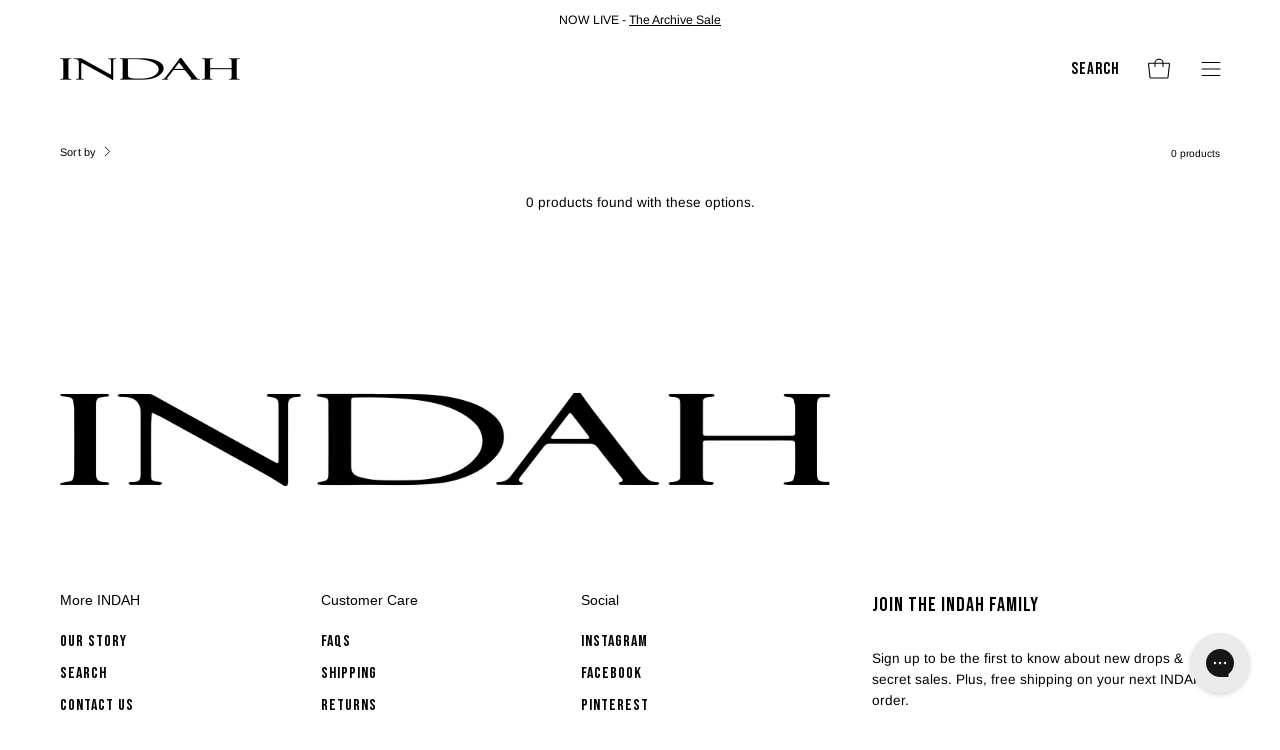

--- FILE ---
content_type: text/html; charset=utf-8
request_url: https://indahclothing.com/collections/new-rtw/size-m-l
body_size: 36466
content:
<!doctype html>
<html class="no-js no-touch" lang="en">
<head>
<link rel='preconnect dns-prefetch' href='https://api.config-security.com/' crossorigin />
<link rel='preconnect dns-prefetch' href='https://conf.config-security.com/' crossorigin />
<link rel='preconnect dns-prefetch' href='https://whale.camera/' crossorigin />
<script>
/* >> TriplePixel :: start*/
window.TriplePixelData={TripleName:"indah-clothing.myshopify.com",ver:"2.12",plat:"SHOPIFY",isHeadless:false},function(W,H,A,L,E,_,B,N){function O(U,T,P,H,R){void 0===R&&(R=!1),H=new XMLHttpRequest,P?(H.open("POST",U,!0),H.setRequestHeader("Content-Type","text/plain")):H.open("GET",U,!0),H.send(JSON.stringify(P||{})),H.onreadystatechange=function(){4===H.readyState&&200===H.status?(R=H.responseText,U.includes(".txt")?eval(R):P||(N[B]=R)):(299<H.status||H.status<200)&&T&&!R&&(R=!0,O(U,T-1,P))}}if(N=window,!N[H+"sn"]){N[H+"sn"]=1,L=function(){return Date.now().toString(36)+"_"+Math.random().toString(36)};try{A.setItem(H,1+(0|A.getItem(H)||0)),(E=JSON.parse(A.getItem(H+"U")||"[]")).push({u:location.href,r:document.referrer,t:Date.now(),id:L()}),A.setItem(H+"U",JSON.stringify(E))}catch(e){}var i,m,p;A.getItem('"!nC`')||(_=A,A=N,A[H]||(E=A[H]=function(t,e,a){return void 0===a&&(a=[]),"State"==t?E.s:(W=L(),(E._q=E._q||[]).push([W,t,e].concat(a)),W)},E.s="Installed",E._q=[],E.ch=W,B="configSecurityConfModel",N[B]=1,O("https://conf.config-security.com/model",5),i=L(),m=A[atob("c2NyZWVu")],_.setItem("di_pmt_wt",i),p={id:i,action:"profile",avatar:_.getItem("auth-security_rand_salt_"),time:m[atob("d2lkdGg=")]+":"+m[atob("aGVpZ2h0")],host:A.TriplePixelData.TripleName,plat:A.TriplePixelData.plat,url:window.location.href,ref:document.referrer,ver:A.TriplePixelData.ver},O("https://api.config-security.com/event",5,p),O("https://whale.camera/live/dot.txt",5)))}}("","TriplePixel",localStorage);
/* << TriplePixel :: end*/
</script>  
 <meta http-equiv='X-UA-Compatible' content='IE=edge'>
  <meta name="viewport" content="width=device-width, height=device-height, initial-scale=1.0, minimum-scale=1.0">
  <link rel="canonical" href="https://indahclothing.com/collections/new-rtw/size-m-l" /><meta name="description" content="INDAH means Beautiful…

Indah is how we see the world; Fresh, Young, Beautiful, Free. Each collection is an evolution of the brand; we try new things, we love to learn, but we stay close to our roots. From Hawaii to Bali, Paradise is what we know and what we do best.">
<script src="//cdn.shopify.com/s/files/1/0574/0809/4268/t/1/assets/variable2.js" type="text/javascript"></script>

<script type="text/javascript"> const observer = new MutationObserver(e => { e.forEach(({ addedNodes: e }) => { e.forEach(e => { 1 === e.nodeType && "SCRIPT" === e.tagName && (e.innerHTML.includes("asyncLoad") && (e.innerHTML = e.innerHTML.replace("if(window.attachEvent)", "document.addEventListener('asyncLazyLoad',function(event){asyncLoad();});if(window.attachEvent)").replaceAll(", asyncLoad", ", function(){}")), e.innerHTML.includes("PreviewBarInjector") && (e.innerHTML = e.innerHTML.replace("DOMContentLoaded", "asyncLazyLoad")), (e.className == 'analytics') && (e.type = 'text/lazyload'),(e.src.includes("assets/storefront/features")||e.src.includes("assets/shopify_pay")||e.src.includes("connect.facebook.net"))&&(e.setAttribute("data-src", e.src), e.removeAttribute("src")))})})});observer.observe(document.documentElement,{childList:!0,subtree:!0})</script><link rel="preload" href="https://cdn.shopify.com/s/files/1/0603/7530/2276/t/1/assets/section.header.js" as="script"><script src="//cdn.shopify.com/s/files/1/0603/7530/2276/t/1/assets/section.header.js" type="text/javascript"></script>
    
<meta property="og:site_name" content="Indah Clothing">
<meta property="og:url" content="https://indahclothing.com/collections/new-rtw/size-m-l">
<meta property="og:title" content="NEW Clothing">
<meta property="og:type" content="product.group">
<meta property="og:description" content="INDAH means Beautiful…

Indah is how we see the world; Fresh, Young, Beautiful, Free. Each collection is an evolution of the brand; we try new things, we love to learn, but we stay close to our roots. From Hawaii to Bali, Paradise is what we know and what we do best.">
<script src="//cdn.shopify.com/s/files/1/0574/0809/4268/t/1/assets/headAsyncLoad.js" type="text/javascript"></script>
<meta property="og:image" content="http://indahclothing.com/cdn/shop/collections/078.jpg?v=1748372365">
  <meta property="og:image:secure_url" content="https://indahclothing.com/cdn/shop/collections/078.jpg?v=1748372365">
  <meta property="og:image:width" content="3054">
  <meta property="og:image:height" content="2048"><meta name="twitter:site" content="@shopify"><meta name="twitter:card" content="summary_large_image">
<meta name="twitter:title" content="NEW Clothing">
<meta name="twitter:description" content="INDAH means Beautiful…

Indah is how we see the world; Fresh, Young, Beautiful, Free. Each collection is an evolution of the brand; we try new things, we love to learn, but we stay close to our roots. From Hawaii to Bali, Paradise is what we know and what we do best."><script>
window.KiwiSizing = window.KiwiSizing === undefined ? {} : window.KiwiSizing;
KiwiSizing.shop = "indah-clothing.myshopify.com";


</script>  <meta charset="utf-8">
  <link rel="preconnect" href="https://cdn.shopify.com" crossorigin>
  <link rel="preconnect" href="https://fonts.shopify.com" crossorigin>
  <link rel="preconnect" href="https://monorail-edge.shopifysvc.com" crossorigin>

  <link href="//indahclothing.com/cdn/shop/t/24/assets/theme.css?v=69105963055370297581691743593" as="style" rel="preload">
  <link href="//indahclothing.com/cdn/shop/t/24/assets/lazysizes.min.js?v=111431644619468174291685992805" as="script" rel="preload">
  <link href="//indahclothing.com/cdn/shop/t/24/assets/vendor.js?v=74877493214922022811685992805" as="script" rel="preload">
  <link href="//indahclothing.com/cdn/shop/t/24/assets/theme.js?v=79294337568873280971686663308" as="script" rel="preload">

  <link rel="preload" as="image" href="//indahclothing.com/cdn/shop/t/24/assets/loading.svg?v=91665432863842511931685992805"><style data-shopify>:root { --loader-image-size: 150px; }:root { --loader-image-size: 320px; }html:not(.is-loading) .loading-overlay { opacity: 0; visibility: hidden; pointer-events: none; }
    .loading-overlay { position: fixed; top: 0; left: 0; z-index: 99999; width: 100vw; height: 100vh; display: flex; align-items: center; justify-content: center; background: var(--bg); transition: opacity 0.3s ease-out, visibility 0s linear 0.3s; }
    .loading-overlay .loader__image--fallback { width: 320px; height: 100%; background: var(--loader-image) no-repeat center center/contain; }
    .loader__image__holder { position: absolute; top: 0; left: 0; width: 100%; height: 100%; font-size: 0; display: flex; align-items: center; justify-content: center; animation: pulse-loading 2s infinite ease-in-out; }
    .loader__image { max-width: 150px; height: auto; object-fit: contain; }</style><script>
    const loadingAppearance = "once";
    const loaded = sessionStorage.getItem('loaded');

    if (loadingAppearance === 'once') {
      if (loaded === null) {
        sessionStorage.setItem('loaded', true);
        document.documentElement.classList.add('is-loading');
      }
    } else {
      document.documentElement.classList.add('is-loading');
    }
  </script><link rel="shortcut icon" href="//indahclothing.com/cdn/shop/files/Indah_Favicon_bda55b77-7e1d-403d-b81f-24bf7b3683c4_32x32.png?v=1681362168" type="image/png" />
  <title>NEW Clothing &ndash; Tagged &quot;size-m-l&quot; &ndash; Indah Clothing</title><link rel="preload" as="font" href="//indahclothing.com/cdn/fonts/arimo/arimo_n4.a7efb558ca22d2002248bbe6f302a98edee38e35.woff2" type="font/woff2" crossorigin><link rel="preload" as="font" href="//indahclothing.com/cdn/fonts/bodoni_moda/bodonimoda_n4.025af1859727a91866b3c708393a6dc972156491.woff2" type="font/woff2" crossorigin><style data-shopify>@font-face {
    font-family: 'NeuzeitGroteskExtCondW03-Blk';
    src: url('https://cdn.shopify.com/s/files/1/2534/0988/t/19/assets/NeuzeitGroteskExtCondW03-Blk.woff2') format('woff2'),
        url('https://cdn.shopify.com/s/files/1/2534/0988/t/19/assets/NeuzeitGroteskExtCondW03-Blk.woff') format('woff');
    font-weight: 900;
    font-style: normal;
    font-display: swap;
}@font-face {
  font-family: "Bodoni Moda";
  font-weight: 400;
  font-style: normal;
  font-display: swap;
  src: url("//indahclothing.com/cdn/fonts/bodoni_moda/bodonimoda_n4.025af1859727a91866b3c708393a6dc972156491.woff2") format("woff2"),
       url("//indahclothing.com/cdn/fonts/bodoni_moda/bodonimoda_n4.aebb4417dfed0dc5ec4a330249c3862add089916.woff") format("woff");
}

@font-face {
  font-family: Figtree;
  font-weight: 400;
  font-style: normal;
  font-display: swap;
  src: url("//indahclothing.com/cdn/fonts/figtree/figtree_n4.3c0838aba1701047e60be6a99a1b0a40ce9b8419.woff2") format("woff2"),
       url("//indahclothing.com/cdn/fonts/figtree/figtree_n4.c0575d1db21fc3821f17fd6617d3dee552312137.woff") format("woff");
}

@font-face {
  font-family: Arimo;
  font-weight: 400;
  font-style: normal;
  font-display: swap;
  src: url("//indahclothing.com/cdn/fonts/arimo/arimo_n4.a7efb558ca22d2002248bbe6f302a98edee38e35.woff2") format("woff2"),
       url("//indahclothing.com/cdn/fonts/arimo/arimo_n4.0da809f7d1d5ede2a73be7094ac00741efdb6387.woff") format("woff");
}



  @font-face {
  font-family: "Bodoni Moda";
  font-weight: 500;
  font-style: normal;
  font-display: swap;
  src: url("//indahclothing.com/cdn/fonts/bodoni_moda/bodonimoda_n5.36d0da1db617c453fb46e8089790ab6dc72c2356.woff2") format("woff2"),
       url("//indahclothing.com/cdn/fonts/bodoni_moda/bodonimoda_n5.40f612bab009769f87511096f185d9228ad3baa3.woff") format("woff");
}










  @font-face {
  font-family: "Bodoni Moda";
  font-weight: 700;
  font-style: normal;
  font-display: swap;
  src: url("//indahclothing.com/cdn/fonts/bodoni_moda/bodonimoda_n7.837502b3cbe406d2c6f311e87870fa9980b0b36a.woff2") format("woff2"),
       url("//indahclothing.com/cdn/fonts/bodoni_moda/bodonimoda_n7.c198e1cda930f96f6ae1aa8ef8facc95a64cfd1f.woff") format("woff");
}








  @font-face {
  font-family: Arimo;
  font-weight: 500;
  font-style: normal;
  font-display: swap;
  src: url("//indahclothing.com/cdn/fonts/arimo/arimo_n5.a6cc016de05b75be63cb193704728ed8065f04bb.woff2") format("woff2"),
       url("//indahclothing.com/cdn/fonts/arimo/arimo_n5.e0d510a292c8c9059b1fcf519004ca9d3a6015a2.woff") format("woff");
}




  @font-face {
  font-family: Arimo;
  font-weight: 400;
  font-style: italic;
  font-display: swap;
  src: url("//indahclothing.com/cdn/fonts/arimo/arimo_i4.438ddb21a1b98c7230698d70dc1a21df235701b2.woff2") format("woff2"),
       url("//indahclothing.com/cdn/fonts/arimo/arimo_i4.0e1908a0dc1ec32fabb5a03a0c9ee2083f82e3d7.woff") format("woff");
}




  @font-face {
  font-family: Arimo;
  font-weight: 700;
  font-style: italic;
  font-display: swap;
  src: url("//indahclothing.com/cdn/fonts/arimo/arimo_i7.b9f09537c29041ec8d51f8cdb7c9b8e4f1f82cb1.woff2") format("woff2"),
       url("//indahclothing.com/cdn/fonts/arimo/arimo_i7.ec659fc855f754fd0b1bd052e606bba1058f73da.woff") format("woff");
}


:root {--COLOR-PRIMARY-OPPOSITE: #ffffff;
  --COLOR-PRIMARY-OPPOSITE-ALPHA-20: rgba(255, 255, 255, 0.2);
  --COLOR-PRIMARY-LIGHTEN-DARKEN-ALPHA-20: rgba(250, 108, 59, 0.2);
  --COLOR-PRIMARY-LIGHTEN-DARKEN-ALPHA-30: rgba(250, 108, 59, 0.3);

  --PRIMARY-BUTTONS-COLOR-BG: #f94709;
  --PRIMARY-BUTTONS-HOVER-COLOR-BG: #ffffff;
  --PRIMARY-BUTTONS-COLOR-TEXT: #ffffff;
  --PRIMARY-BUTTONS-COLOR-BORDER: #f94709;

  --PRIMARY-BUTTONS-COLOR-LIGHTEN-DARKEN: #fa6c3b;

  --PRIMARY-BUTTONS-COLOR-ALPHA-05: rgba(249, 71, 9, 0.05);
  --PRIMARY-BUTTONS-COLOR-ALPHA-10: rgba(249, 71, 9, 0.1);
  --PRIMARY-BUTTONS-COLOR-ALPHA-50: rgba(249, 71, 9, 0.5);--COLOR-SECONDARY-OPPOSITE: #ffffff;
  --COLOR-SECONDARY-OPPOSITE-ALPHA-20: rgba(255, 255, 255, 0.2);
  --COLOR-SECONDARY-LIGHTEN-DARKEN-ALPHA-20: rgba(175, 140, 121, 0.2);
  --COLOR-SECONDARY-LIGHTEN-DARKEN-ALPHA-30: rgba(175, 140, 121, 0.3);

  --SECONDARY-BUTTONS-COLOR-BG: #99715c;
  --SECONDARY-BUTTONS-COLOR-TEXT: #ffffff;
  --SECONDARY-BUTTONS-COLOR-BORDER: #99715c;

  --SECONDARY-BUTTONS-COLOR-ALPHA-05: rgba(153, 113, 92, 0.05);
  --SECONDARY-BUTTONS-COLOR-ALPHA-10: rgba(153, 113, 92, 0.1);
  --SECONDARY-BUTTONS-COLOR-ALPHA-50: rgba(153, 113, 92, 0.5);--OUTLINE-BUTTONS-PRIMARY-BG: transparent;
  --OUTLINE-BUTTONS-PRIMARY-TEXT: #f94709;
  --OUTLINE-BUTTONS-PRIMARY-BORDER: #f94709;
  --OUTLINE-BUTTONS-PRIMARY-BG-HOVER: rgba(250, 108, 59, 0.2);

  --OUTLINE-BUTTONS-SECONDARY-BG: transparent;
  --OUTLINE-BUTTONS-SECONDARY-TEXT: #99715c;
  --OUTLINE-BUTTONS-SECONDARY-BORDER: #99715c;
  --OUTLINE-BUTTONS-SECONDARY-BG-HOVER: rgba(175, 140, 121, 0.2);

  --OUTLINE-BUTTONS-WHITE-BG: transparent;
  --OUTLINE-BUTTONS-WHITE-TEXT: #ffffff;
  --OUTLINE-BUTTONS-WHITE-BORDER: #ffffff;

  --OUTLINE-BUTTONS-BLACK-BG: transparent;
  --OUTLINE-BUTTONS-BLACK-TEXT: #000000;
  --OUTLINE-BUTTONS-BLACK-BORDER: #000000;--OUTLINE-SOLID-BUTTONS-PRIMARY-BG: #f94709;
  --OUTLINE-SOLID-BUTTONS-PRIMARY-TEXT: #ffffff;
  --OUTLINE-SOLID-BUTTONS-PRIMARY-BORDER: #ffffff;
  --OUTLINE-SOLID-BUTTONS-PRIMARY-BG-HOVER: rgba(255, 255, 255, 0.2);

  --OUTLINE-SOLID-BUTTONS-SECONDARY-BG: #99715c;
  --OUTLINE-SOLID-BUTTONS-SECONDARY-TEXT: #ffffff;
  --OUTLINE-SOLID-BUTTONS-SECONDARY-BORDER: #ffffff;
  --OUTLINE-SOLID-BUTTONS-SECONDARY-BG-HOVER: rgba(255, 255, 255, 0.2);

  --OUTLINE-SOLID-BUTTONS-WHITE-BG: #ffffff;
  --OUTLINE-SOLID-BUTTONS-WHITE-TEXT: #000000;
  --OUTLINE-SOLID-BUTTONS-WHITE-BORDER: #000000;

  --OUTLINE-SOLID-BUTTONS-BLACK-BG: #000000;
  --OUTLINE-SOLID-BUTTONS-BLACK-TEXT: #ffffff;
  --OUTLINE-SOLID-BUTTONS-BLACK-BORDER: #ffffff;--COLOR-HEADING: #000;
  --COLOR-TEXT: #000;
  --COLOR-TEXT-DARKEN: #000000;
  --COLOR-TEXT-LIGHTEN: #333333;
  --COLOR-TEXT-ALPHA-5: rgba(0, 0, 0, 0.05);
  --COLOR-TEXT-ALPHA-8: rgba(0, 0, 0, 0.08);
  --COLOR-TEXT-ALPHA-10: rgba(0, 0, 0, 0.1);
  --COLOR-TEXT-ALPHA-15: rgba(0, 0, 0, 0.15);
  --COLOR-TEXT-ALPHA-20: rgba(0, 0, 0, 0.2);
  --COLOR-TEXT-ALPHA-25: rgba(0, 0, 0, 0.25);
  --COLOR-TEXT-ALPHA-50: rgba(0, 0, 0, 0.5);
  --COLOR-TEXT-ALPHA-60: rgba(0, 0, 0, 0.6);
  --COLOR-TEXT-ALPHA-85: rgba(0, 0, 0, 0.85);

  --COLOR-BG: #ffffff;
  --COLOR-BG-ALPHA-25: rgba(255, 255, 255, 0.25);
  --COLOR-BG-ALPHA-35: rgba(255, 255, 255, 0.35);
  --COLOR-BG-ALPHA-60: rgba(255, 255, 255, 0.6);
  --COLOR-BG-ALPHA-65: rgba(255, 255, 255, 0.65);
  --COLOR-BG-ALPHA-85: rgba(255, 255, 255, 0.85);
  --COLOR-BG-OVERLAY: rgba(255, 255, 255, 0.75);
  --COLOR-BG-DARKEN: #e6e6e6;
  --COLOR-BG-LIGHTEN-DARKEN: #e6e6e6;
  --COLOR-BG-LIGHTEN-DARKEN-2: #cdcdcd;
  --COLOR-BG-LIGHTEN-DARKEN-3: #b3b3b3;
  --COLOR-BG-LIGHTEN-DARKEN-4: #9a9a9a;
  --COLOR-BG-LIGHTEN-DARKEN-CONTRAST: #b3b3b3;
  --COLOR-BG-LIGHTEN-DARKEN-CONTRAST-2: #999999;
  --COLOR-BG-LIGHTEN-DARKEN-CONTRAST-3: #808080;
  --COLOR-BG-LIGHTEN-DARKEN-CONTRAST-4: #666666;

  --COLOR-BG-SECONDARY: #e6dede;
  --COLOR-BG-SECONDARY-LIGHTEN-DARKEN: #d0c1c1;
  --COLOR-BG-SECONDARY-LIGHTEN-DARKEN-CONTRAST: #705555;

  --COLOR-BG-ACCENT: #f2f0e8;

  --COLOR-INPUT-BG: #ffffff;

  --COLOR-ACCENT: #d64d40;
  --COLOR-ACCENT-TEXT: #fff;

  --COLOR-BORDER: #d3d3d3;
  --COLOR-BORDER-ALPHA-15: rgba(211, 211, 211, 0.15);
  --COLOR-BORDER-ALPHA-30: rgba(211, 211, 211, 0.3);
  --COLOR-BORDER-ALPHA-50: rgba(211, 211, 211, 0.5);
  --COLOR-BORDER-ALPHA-65: rgba(211, 211, 211, 0.65);
  --COLOR-BORDER-LIGHTEN-DARKEN: #868686;
  --COLOR-BORDER-HAIRLINE: #f7f7f7;

  --COLOR-SALE-BG: #f94709;
  --COLOR-SALE-TEXT: #ffffff;
  --COLOR-CUSTOM-BG: rgba(0,0,0,0);
  --COLOR-CUSTOM-TEXT: #ffffff;
  --COLOR-SOLD-BG: #000000;
  --COLOR-SOLD-TEXT: #ffffff;
  --COLOR-SAVING-BG: #000000;
  --COLOR-SAVING-TEXT: #ffffff;

  --COLOR-WHITE-BLACK: fff;
  --COLOR-BLACK-WHITE: #000;--COLOR-DISABLED-GREY: rgba(0, 0, 0, 0.05);
  --COLOR-DISABLED-GREY-DARKEN: rgba(0, 0, 0, 0.45);
  --COLOR-ERROR: #D02E2E;
  --COLOR-ERROR-BG: #f3cbcb;
  --COLOR-SUCCESS: #56AD6A;
  --COLOR-SUCCESS-BG: #ECFEF0;
  --COLOR-WARN: #ECBD5E;
  --COLOR-TRANSPARENT: rgba(255, 255, 255, 0);

  --COLOR-WHITE: #ffffff;
  --COLOR-WHITE-DARKEN: #f2f2f2;
  --COLOR-WHITE-ALPHA-10: rgba(255, 255, 255, 0.1);
  --COLOR-WHITE-ALPHA-20: rgba(255, 255, 255, 0.2);
  --COLOR-WHITE-ALPHA-25: rgba(255, 255, 255, 0.25);
  --COLOR-WHITE-ALPHA-50: rgba(255, 255, 255, 0.5);
  --COLOR-WHITE-ALPHA-60: rgba(255, 255, 255, 0.6);
  --COLOR-BLACK: #000000;
  --COLOR-BLACK-LIGHTEN: #1a1a1a;
  --COLOR-BLACK-ALPHA-10: rgba(0, 0, 0, 0.1);
  --COLOR-BLACK-ALPHA-20: rgba(0, 0, 0, 0.2);
  --COLOR-BLACK-ALPHA-25: rgba(0, 0, 0, 0.25);
  --COLOR-BLACK-ALPHA-50: rgba(0, 0, 0, 0.5);
  --COLOR-BLACK-ALPHA-60: rgba(0, 0, 0, 0.6);--FONT-STACK-BODY: Arimo, sans-serif;
  --FONT-STYLE-BODY: normal;
  --FONT-STYLE-BODY-ITALIC: italic;
  --FONT-ADJUST-BODY: 0.85;

  --FONT-WEIGHT-BODY: 400;
  --FONT-WEIGHT-BODY-LIGHT: 300;
  --FONT-WEIGHT-BODY-MEDIUM: 700;
  --FONT-WEIGHT-BODY-BOLD: 500;

  --FONT-STACK-HEADING: "Bodoni Moda", serif;
  --FONT-STYLE-HEADING: normal;
  --FONT-STYLE-HEADING-ITALIC: italic;
  --FONT-ADJUST-HEADING: 1.0;

  --FONT-WEIGHT-HEADING: 400;
  --FONT-WEIGHT-HEADING-LIGHT: 300;
  --FONT-WEIGHT-HEADING-MEDIUM: 700;
  --FONT-WEIGHT-HEADING-BOLD: 500;

  --FONT-STACK-NAV: Figtree, sans-serif;
  --FONT-STYLE-NAV: normal;
  --FONT-STYLE-NAV-ITALIC: italic;
  --FONT-ADJUST-NAV: 0.85;

  --FONT-WEIGHT-NAV: 400;
  --FONT-WEIGHT-NAV-LIGHT: 300;
  --FONT-WEIGHT-NAV-MEDIUM: 700;
  --FONT-WEIGHT-NAV-BOLD: 500;

  --FONT-STACK-BUTTON: Arimo, sans-serif;
  --FONT-STYLE-BUTTON: normal;
  --FONT-STYLE-BUTTON-ITALIC: italic;
  --FONT-ADJUST-BUTTON: 0.8;

  --FONT-WEIGHT-BUTTON: 400;
  --FONT-WEIGHT-BUTTON-MEDIUM: 700;
  --FONT-WEIGHT-BUTTON-BOLD: 500;

  --FONT-STACK-SUBHEADING: Arimo, sans-serif;
  --FONT-STYLE-SUBHEADING: normal;
  --FONT-STYLE-SUBHEADING-ITALIC: italic;
  --FONT-ADJUST-SUBHEADING: 1.0;

  --FONT-WEIGHT-SUBHEADING: 400;
  --FONT-WEIGHT-SUBHEADING-LIGHT: 300;
  --FONT-WEIGHT-SUBHEADING-MEDIUM: 700;
  --FONT-WEIGHT-SUBHEADING-BOLD: 500;

  
    --FONT-WEIGHT-SUBHEADING: var(--FONT-WEIGHT-SUBHEADING-BOLD);
  

  --LETTER-SPACING-SUBHEADING: 0.025em;
  --LETTER-SPACING-BUTTON: 0.025em;

  --BUTTON-TEXT-CAPS: none;
  --SUBHEADING-TEXT-CAPS: uppercase;--FONT-SIZE-INPUT: 1rem;--RADIUS: 30px;
  --RADIUS-SMALL: 22px;
  --RADIUS-TINY: 14px;
  --RADIUS-BADGE: 3px;
  --RADIUS-CHECKBOX: 4px;
  --RADIUS-TEXTAREA: 8px;--PRODUCT-MEDIA-PADDING-TOP: 130.0%;--BORDER-WIDTH: 1px;--STROKE-WIDTH: 12px;--SITE-WIDTH: 1440px;
  --SITE-WIDTH-NARROW: 840px;--ICON-ARROW-RIGHT: url( "//indahclothing.com/cdn/shop/t/24/assets/icon-chevron-right.svg?v=115618353204357621731685992805" );--loading-svg: url( "//indahclothing.com/cdn/shop/t/24/assets/loading.svg?v=91665432863842511931685992805" );
  --icon-check: url( "//indahclothing.com/cdn/shop/t/24/assets/icon-check.svg?v=175316081881880408121685992805" );
  --icon-check-swatch: url( "//indahclothing.com/cdn/shop/t/24/assets/icon-check-swatch.svg?v=131897745589030387781685992805" );
  --icon-zoom-in: url( "//indahclothing.com/cdn/shop/t/24/assets/icon-zoom-in.svg?v=157433013461716915331685992805" );
  --icon-zoom-out: url( "//indahclothing.com/cdn/shop/t/24/assets/icon-zoom-out.svg?v=164909107869959372931685992805" );--collection-sticky-bar-height: 0px;
  --collection-image-padding-top: 60%;

  --drawer-width: 400px;
  --drawer-transition: transform 0.4s cubic-bezier(0.46, 0.01, 0.32, 1);--gutter: 60px;
  --gutter-mobile: 20px;
  --grid-gutter: 20px;
  --grid-gutter-mobile: 35px;--inner: 20px;
  --inner-tablet: 18px;
  --inner-mobile: 16px;--grid: repeat(3, minmax(0, 1fr));
  --grid-tablet: repeat(3, minmax(0, 1fr));
  --grid-mobile: repeat(2, minmax(0, 1fr));
  --megamenu-grid: repeat(4, minmax(0, 1fr));
  --grid-row: 1 / span 3;--scrollbar-width: 0px;--overlay: #000;
  --overlay-opacity: 1;--swatch-width: 40px;
  --swatch-height: 20px;
  --swatch-size: 32px;
  --swatch-size-mobile: 30px;

  
  --move-offset: 20px;

  
  --autoplay-speed: 2200ms;

  

    --filter-bg: 1.0;
    --product-filter-bg: 1.0;}</style><link href="//indahclothing.com/cdn/shop/t/24/assets/theme.css?v=69105963055370297581691743593" rel="stylesheet" type="text/css" media="all" /><script type="text/javascript">
    if (window.MSInputMethodContext && document.documentMode) {
      var scripts = document.getElementsByTagName('script')[0];
      var polyfill = document.createElement("script");
      polyfill.defer = true;
      polyfill.src = "//indahclothing.com/cdn/shop/t/24/assets/ie11.js?v=164037955086922138091685992805";

      scripts.parentNode.insertBefore(polyfill, scripts);

      document.documentElement.classList.add('ie11');
    } else {
      document.documentElement.className = document.documentElement.className.replace('no-js', 'js');
    }

    document.addEventListener('lazyloaded', (e) => {
      const lazyImage = e.target.parentNode;
      if (lazyImage.classList.contains('lazy-image')) {
        // Wait for the fade in images animation to complete
        setTimeout(() => {
          lazyImage.style.backgroundImage = 'none';
        }, 500);
      }
    });

    let root = '/';
    if (root[root.length - 1] !== '/') {
      root = `${root}/`;
    }

    window.theme = {
      routes: {
        root: root,
        cart_url: "\/cart",
        cart_add_url: "\/cart\/add",
        cart_change_url: "\/cart\/change",
        shop_url: "https:\/\/indahclothing.com",
        predictiveSearchUrl: '/search/suggest',
        product_recommendations_url: "\/recommendations\/products"
      },
      assets: {
        photoswipe: '//indahclothing.com/cdn/shop/t/24/assets/photoswipe.js?v=162613001030112971491685992805',
        smoothscroll: '//indahclothing.com/cdn/shop/t/24/assets/smoothscroll.js?v=37906625415260927261685992805',
        no_image: "//indahclothing.com/cdn/shopifycloud/storefront/assets/no-image-2048-a2addb12_1024x.gif",
        swatches: '//indahclothing.com/cdn/shop/t/24/assets/swatches.json?v=108341084980828767351685992805',
        base: "//indahclothing.com/cdn/shop/t/24/assets/"
      },
      strings: {
        add_to_cart: "Add to Cart",
        cart_acceptance_error: "You must accept our terms and conditions.",
        cart_empty: "Your cart is currently empty.",
        cart_price: "Price",
        cart_quantity: "Quantity",
        cart_items_one: "{{ count }} item",
        cart_items_many: "{{ count }} items",
        cart_title: "Cart",
        cart_total: "Total",
        continue_shopping: "Continue Shopping",
        free: "Free",
        limit_error: "Sorry, looks like we don\u0026#39;t have enough of this product.",
        preorder: "Pre-Order",
        remove: "Remove",
        sale_badge_text: "ON SALE",
        saving_badge: "Save {{ discount }}",
        saving_up_to_badge: "Save up to {{ discount }}",
        sold_out: "Sold Out",
        subscription: "Subscription",
        unavailable: "Unavailable",
        unit_price_label: "Unit price",
        unit_price_separator: "per",
        zero_qty_error: "Quantity must be greater than 0.",
        delete_confirm: "Are you sure you wish to delete this address?",
        newsletter_product_availability: "Notify Me When It’s Available"
      },
      icons: {
        plus: '<svg aria-hidden="true" focusable="false" role="presentation" class="icon icon-toggle-plus" viewBox="0 0 192 192"><path d="M30 96h132M96 30v132" stroke="currentColor" stroke-linecap="round" stroke-linejoin="round"/></svg>',
        minus: '<svg aria-hidden="true" focusable="false" role="presentation" class="icon icon-toggle-minus" viewBox="0 0 192 192"><path d="M30 96h132" stroke="currentColor" stroke-linecap="round" stroke-linejoin="round"/></svg>',
        close: '<svg aria-hidden="true" focusable="false" role="presentation" class="icon icon-close" viewBox="0 0 192 192"><path d="M150 42 42 150M150 150 42 42" stroke="currentColor" stroke-linecap="round" stroke-linejoin="round"/></svg>'
      },
      settings: {
        animations: false,
        cartType: "drawer",
        enableAcceptTerms: false,
        enableInfinityScroll: true,
        enablePaymentButton: true,
        gridImageSize: "cover",
        gridImageAspectRatio: 1.3,
        mobileMenuBehaviour: "link",
        productGridHover: "slideshow",
        savingBadgeType: "money",
        showSaleBadge: true,
        showSoldBadge: true,
        showSavingBadge: false,
        quickBuy: "none",
        suggestArticles: false,
        suggestCollections: true,
        suggestProducts: true,
        suggestPages: false,
        suggestionsResultsLimit: 10,
        currency_code_enable: true,
        hideInventoryCount: true,
        enableColorSwatchesCollection: true,
      },
      sizes: {
        mobile: 480,
        small: 768,
        large: 1024,
        widescreen: 1440
      },
      moneyFormat: "${{amount}}",
      moneyWithCurrencyFormat: "${{amount}} USD",
      subtotal: 0,
      info: {
        name: 'Palo Alto'
      },
      version: '5.0.0'
    };
    window.lazySizesConfig = window.lazySizesConfig || {};
    window.lazySizesConfig.preloadAfterLoad = true;
    window.PaloAlto = window.PaloAlto || {};
    window.slate = window.slate || {};
    window.isHeaderTransparent = false;
    window.stickyHeaderHeight = 60;
    window.lastWindowWidth = window.innerWidth || document.documentElement.clientWidth;
  </script>
  <script src="//indahclothing.com/cdn/shop/t/24/assets/lazysizes.min.js?v=111431644619468174291685992805" async="async"></script><script src="//indahclothing.com/cdn/shop/t/24/assets/vendor.js?v=74877493214922022811685992805" defer="defer"></script>
  <script src="//indahclothing.com/cdn/shop/t/24/assets/theme.js?v=79294337568873280971686663308" defer="defer"></script><script>window.performance && window.performance.mark && window.performance.mark('shopify.content_for_header.start');</script><meta name="google-site-verification" content="7pCfXXepbF1k_lBjOqqyCVW-N9Qa5uqJkowcqVYPV1s">
<meta id="shopify-digital-wallet" name="shopify-digital-wallet" content="/25340988/digital_wallets/dialog">
<meta name="shopify-checkout-api-token" content="9b577ac64b94a6734306d55772c0cd95">
<link rel="alternate" type="application/atom+xml" title="Feed" href="/collections/new-rtw/size-m-l.atom" />
<link rel="alternate" hreflang="x-default" href="https://indahclothing.com/collections/new-rtw/size-m-l">
<link rel="alternate" hreflang="en-AU" href="https://indahclothing.com/en-au/collections/new-rtw/size-m-l">
<link rel="alternate" hreflang="en-US" href="https://indahclothing.com/collections/new-rtw/size-m-l">
<link rel="alternate" type="application/json+oembed" href="https://indahclothing.com/collections/new-rtw/size-m-l.oembed">
<script async="async" src="/checkouts/internal/preloads.js?locale=en-US"></script>
<link rel="preconnect" href="https://shop.app" crossorigin="anonymous">
<script async="async" src="https://shop.app/checkouts/internal/preloads.js?locale=en-US&shop_id=25340988" crossorigin="anonymous"></script>
<script id="apple-pay-shop-capabilities" type="application/json">{"shopId":25340988,"countryCode":"US","currencyCode":"USD","merchantCapabilities":["supports3DS"],"merchantId":"gid:\/\/shopify\/Shop\/25340988","merchantName":"Indah Clothing","requiredBillingContactFields":["postalAddress","email","phone"],"requiredShippingContactFields":["postalAddress","email","phone"],"shippingType":"shipping","supportedNetworks":["visa","masterCard","amex","discover","elo","jcb"],"total":{"type":"pending","label":"Indah Clothing","amount":"1.00"},"shopifyPaymentsEnabled":true,"supportsSubscriptions":true}</script>
<script id="shopify-features" type="application/json">{"accessToken":"9b577ac64b94a6734306d55772c0cd95","betas":["rich-media-storefront-analytics"],"domain":"indahclothing.com","predictiveSearch":true,"shopId":25340988,"locale":"en"}</script>
<script>var Shopify = Shopify || {};
Shopify.shop = "indah-clothing.myshopify.com";
Shopify.locale = "en";
Shopify.currency = {"active":"USD","rate":"1.0"};
Shopify.country = "US";
Shopify.theme = {"name":"LIVE - Updated copy of Palo Alto","id":123767783511,"schema_name":"Palo Alto","schema_version":"5.0.0","theme_store_id":777,"role":"main"};
Shopify.theme.handle = "null";
Shopify.theme.style = {"id":null,"handle":null};
Shopify.cdnHost = "indahclothing.com/cdn";
Shopify.routes = Shopify.routes || {};
Shopify.routes.root = "/";</script>
<script type="module">!function(o){(o.Shopify=o.Shopify||{}).modules=!0}(window);</script>
<script>!function(o){function n(){var o=[];function n(){o.push(Array.prototype.slice.apply(arguments))}return n.q=o,n}var t=o.Shopify=o.Shopify||{};t.loadFeatures=n(),t.autoloadFeatures=n()}(window);</script>
<script>
  window.ShopifyPay = window.ShopifyPay || {};
  window.ShopifyPay.apiHost = "shop.app\/pay";
  window.ShopifyPay.redirectState = null;
</script>
<script id="shop-js-analytics" type="application/json">{"pageType":"collection"}</script>
<script defer="defer" async type="module" src="//indahclothing.com/cdn/shopifycloud/shop-js/modules/v2/client.init-shop-cart-sync_Bc8-qrdt.en.esm.js"></script>
<script defer="defer" async type="module" src="//indahclothing.com/cdn/shopifycloud/shop-js/modules/v2/chunk.common_CmNk3qlo.esm.js"></script>
<script type="module">
  await import("//indahclothing.com/cdn/shopifycloud/shop-js/modules/v2/client.init-shop-cart-sync_Bc8-qrdt.en.esm.js");
await import("//indahclothing.com/cdn/shopifycloud/shop-js/modules/v2/chunk.common_CmNk3qlo.esm.js");

  window.Shopify.SignInWithShop?.initShopCartSync?.({"fedCMEnabled":true,"windoidEnabled":true});

</script>
<script>
  window.Shopify = window.Shopify || {};
  if (!window.Shopify.featureAssets) window.Shopify.featureAssets = {};
  window.Shopify.featureAssets['shop-js'] = {"shop-cart-sync":["modules/v2/client.shop-cart-sync_DOpY4EW0.en.esm.js","modules/v2/chunk.common_CmNk3qlo.esm.js"],"shop-button":["modules/v2/client.shop-button_CI-s0xGZ.en.esm.js","modules/v2/chunk.common_CmNk3qlo.esm.js"],"init-fed-cm":["modules/v2/client.init-fed-cm_D2vsy40D.en.esm.js","modules/v2/chunk.common_CmNk3qlo.esm.js"],"init-windoid":["modules/v2/client.init-windoid_CXNAd0Cm.en.esm.js","modules/v2/chunk.common_CmNk3qlo.esm.js"],"shop-toast-manager":["modules/v2/client.shop-toast-manager_Cx0C6may.en.esm.js","modules/v2/chunk.common_CmNk3qlo.esm.js"],"shop-cash-offers":["modules/v2/client.shop-cash-offers_CL9Nay2h.en.esm.js","modules/v2/chunk.common_CmNk3qlo.esm.js","modules/v2/chunk.modal_CvhjeixQ.esm.js"],"avatar":["modules/v2/client.avatar_BTnouDA3.en.esm.js"],"init-shop-email-lookup-coordinator":["modules/v2/client.init-shop-email-lookup-coordinator_B9mmbKi4.en.esm.js","modules/v2/chunk.common_CmNk3qlo.esm.js"],"init-shop-cart-sync":["modules/v2/client.init-shop-cart-sync_Bc8-qrdt.en.esm.js","modules/v2/chunk.common_CmNk3qlo.esm.js"],"pay-button":["modules/v2/client.pay-button_Bhm3077V.en.esm.js","modules/v2/chunk.common_CmNk3qlo.esm.js"],"init-customer-accounts-sign-up":["modules/v2/client.init-customer-accounts-sign-up_C7zhr03q.en.esm.js","modules/v2/client.shop-login-button_BbMx65lK.en.esm.js","modules/v2/chunk.common_CmNk3qlo.esm.js","modules/v2/chunk.modal_CvhjeixQ.esm.js"],"init-shop-for-new-customer-accounts":["modules/v2/client.init-shop-for-new-customer-accounts_rLbLSDTe.en.esm.js","modules/v2/client.shop-login-button_BbMx65lK.en.esm.js","modules/v2/chunk.common_CmNk3qlo.esm.js","modules/v2/chunk.modal_CvhjeixQ.esm.js"],"checkout-modal":["modules/v2/client.checkout-modal_Fp9GouFF.en.esm.js","modules/v2/chunk.common_CmNk3qlo.esm.js","modules/v2/chunk.modal_CvhjeixQ.esm.js"],"init-customer-accounts":["modules/v2/client.init-customer-accounts_DkVf8Jdu.en.esm.js","modules/v2/client.shop-login-button_BbMx65lK.en.esm.js","modules/v2/chunk.common_CmNk3qlo.esm.js","modules/v2/chunk.modal_CvhjeixQ.esm.js"],"shop-login-button":["modules/v2/client.shop-login-button_BbMx65lK.en.esm.js","modules/v2/chunk.common_CmNk3qlo.esm.js","modules/v2/chunk.modal_CvhjeixQ.esm.js"],"shop-login":["modules/v2/client.shop-login_B9KWmZaW.en.esm.js","modules/v2/chunk.common_CmNk3qlo.esm.js","modules/v2/chunk.modal_CvhjeixQ.esm.js"],"shop-follow-button":["modules/v2/client.shop-follow-button_B-omSWeu.en.esm.js","modules/v2/chunk.common_CmNk3qlo.esm.js","modules/v2/chunk.modal_CvhjeixQ.esm.js"],"lead-capture":["modules/v2/client.lead-capture_DZQFWrYz.en.esm.js","modules/v2/chunk.common_CmNk3qlo.esm.js","modules/v2/chunk.modal_CvhjeixQ.esm.js"],"payment-terms":["modules/v2/client.payment-terms_Bl_bs7GP.en.esm.js","modules/v2/chunk.common_CmNk3qlo.esm.js","modules/v2/chunk.modal_CvhjeixQ.esm.js"]};
</script>
<script>(function() {
  var isLoaded = false;
  function asyncLoad() {
    if (isLoaded) return;
    isLoaded = true;
    var urls = ["https:\/\/d38xvr37kwwhcm.cloudfront.net\/js\/grin-sdk.js?shop=indah-clothing.myshopify.com","https:\/\/config.gorgias.chat\/bundle-loader\/01HAAMTNBTZRCPM67KA95KF6ZW?source=shopify1click\u0026shop=indah-clothing.myshopify.com","https:\/\/shopify-extension.getredo.com\/main.js?widget_id=invlncwniyyizyq\u0026shop=indah-clothing.myshopify.com","https:\/\/assets.9gtb.com\/loader.js?g_cvt_id=0c41066d-ab03-4794-baba-a6db5afaeae5\u0026shop=indah-clothing.myshopify.com"];
    for (var i = 0; i < urls.length; i++) {
      var s = document.createElement('script');
      s.type = 'text/javascript';
      s.async = true;
      s.src = urls[i];
      var x = document.getElementsByTagName('script')[0];
      x.parentNode.insertBefore(s, x);
    }
  };
  if(window.attachEvent) {
    window.attachEvent('onload', asyncLoad);
  } else {
    window.addEventListener('load', asyncLoad, false);
  }
})();</script>
<script id="__st">var __st={"a":25340988,"offset":-28800,"reqid":"de25615c-30ed-4da1-8b19-a8029487a3cb-1762139921","pageurl":"indahclothing.com\/collections\/new-rtw\/size-m-l","u":"95f184412198","p":"collection","rtyp":"collection","rid":267201445975};</script>
<script>window.ShopifyPaypalV4VisibilityTracking = true;</script>
<script id="captcha-bootstrap">!function(){'use strict';const t='contact',e='account',n='new_comment',o=[[t,t],['blogs',n],['comments',n],[t,'customer']],c=[[e,'customer_login'],[e,'guest_login'],[e,'recover_customer_password'],[e,'create_customer']],r=t=>t.map((([t,e])=>`form[action*='/${t}']:not([data-nocaptcha='true']) input[name='form_type'][value='${e}']`)).join(','),a=t=>()=>t?[...document.querySelectorAll(t)].map((t=>t.form)):[];function s(){const t=[...o],e=r(t);return a(e)}const i='password',u='form_key',d=['recaptcha-v3-token','g-recaptcha-response','h-captcha-response',i],f=()=>{try{return window.sessionStorage}catch{return}},m='__shopify_v',_=t=>t.elements[u];function p(t,e,n=!1){try{const o=window.sessionStorage,c=JSON.parse(o.getItem(e)),{data:r}=function(t){const{data:e,action:n}=t;return t[m]||n?{data:e,action:n}:{data:t,action:n}}(c);for(const[e,n]of Object.entries(r))t.elements[e]&&(t.elements[e].value=n);n&&o.removeItem(e)}catch(o){console.error('form repopulation failed',{error:o})}}const l='form_type',E='cptcha';function T(t){t.dataset[E]=!0}const w=window,h=w.document,L='Shopify',v='ce_forms',y='captcha';let A=!1;((t,e)=>{const n=(g='f06e6c50-85a8-45c8-87d0-21a2b65856fe',I='https://cdn.shopify.com/shopifycloud/storefront-forms-hcaptcha/ce_storefront_forms_captcha_hcaptcha.v1.5.2.iife.js',D={infoText:'Protected by hCaptcha',privacyText:'Privacy',termsText:'Terms'},(t,e,n)=>{const o=w[L][v],c=o.bindForm;if(c)return c(t,g,e,D).then(n);var r;o.q.push([[t,g,e,D],n]),r=I,A||(h.body.append(Object.assign(h.createElement('script'),{id:'captcha-provider',async:!0,src:r})),A=!0)});var g,I,D;w[L]=w[L]||{},w[L][v]=w[L][v]||{},w[L][v].q=[],w[L][y]=w[L][y]||{},w[L][y].protect=function(t,e){n(t,void 0,e),T(t)},Object.freeze(w[L][y]),function(t,e,n,w,h,L){const[v,y,A,g]=function(t,e,n){const i=e?o:[],u=t?c:[],d=[...i,...u],f=r(d),m=r(i),_=r(d.filter((([t,e])=>n.includes(e))));return[a(f),a(m),a(_),s()]}(w,h,L),I=t=>{const e=t.target;return e instanceof HTMLFormElement?e:e&&e.form},D=t=>v().includes(t);t.addEventListener('submit',(t=>{const e=I(t);if(!e)return;const n=D(e)&&!e.dataset.hcaptchaBound&&!e.dataset.recaptchaBound,o=_(e),c=g().includes(e)&&(!o||!o.value);(n||c)&&t.preventDefault(),c&&!n&&(function(t){try{if(!f())return;!function(t){const e=f();if(!e)return;const n=_(t);if(!n)return;const o=n.value;o&&e.removeItem(o)}(t);const e=Array.from(Array(32),(()=>Math.random().toString(36)[2])).join('');!function(t,e){_(t)||t.append(Object.assign(document.createElement('input'),{type:'hidden',name:u})),t.elements[u].value=e}(t,e),function(t,e){const n=f();if(!n)return;const o=[...t.querySelectorAll(`input[type='${i}']`)].map((({name:t})=>t)),c=[...d,...o],r={};for(const[a,s]of new FormData(t).entries())c.includes(a)||(r[a]=s);n.setItem(e,JSON.stringify({[m]:1,action:t.action,data:r}))}(t,e)}catch(e){console.error('failed to persist form',e)}}(e),e.submit())}));const S=(t,e)=>{t&&!t.dataset[E]&&(n(t,e.some((e=>e===t))),T(t))};for(const o of['focusin','change'])t.addEventListener(o,(t=>{const e=I(t);D(e)&&S(e,y())}));const B=e.get('form_key'),M=e.get(l),P=B&&M;t.addEventListener('DOMContentLoaded',(()=>{const t=y();if(P)for(const e of t)e.elements[l].value===M&&p(e,B);[...new Set([...A(),...v().filter((t=>'true'===t.dataset.shopifyCaptcha))])].forEach((e=>S(e,t)))}))}(h,new URLSearchParams(w.location.search),n,t,e,['guest_login'])})(!0,!0)}();</script>
<script integrity="sha256-52AcMU7V7pcBOXWImdc/TAGTFKeNjmkeM1Pvks/DTgc=" data-source-attribution="shopify.loadfeatures" defer="defer" src="//indahclothing.com/cdn/shopifycloud/storefront/assets/storefront/load_feature-81c60534.js" crossorigin="anonymous"></script>
<script crossorigin="anonymous" defer="defer" src="//indahclothing.com/cdn/shopifycloud/storefront/assets/shopify_pay/storefront-65b4c6d7.js?v=20250812"></script>
<script data-source-attribution="shopify.dynamic_checkout.dynamic.init">var Shopify=Shopify||{};Shopify.PaymentButton=Shopify.PaymentButton||{isStorefrontPortableWallets:!0,init:function(){window.Shopify.PaymentButton.init=function(){};var t=document.createElement("script");t.src="https://indahclothing.com/cdn/shopifycloud/portable-wallets/latest/portable-wallets.en.js",t.type="module",document.head.appendChild(t)}};
</script>
<script data-source-attribution="shopify.dynamic_checkout.buyer_consent">
  function portableWalletsHideBuyerConsent(e){var t=document.getElementById("shopify-buyer-consent"),n=document.getElementById("shopify-subscription-policy-button");t&&n&&(t.classList.add("hidden"),t.setAttribute("aria-hidden","true"),n.removeEventListener("click",e))}function portableWalletsShowBuyerConsent(e){var t=document.getElementById("shopify-buyer-consent"),n=document.getElementById("shopify-subscription-policy-button");t&&n&&(t.classList.remove("hidden"),t.removeAttribute("aria-hidden"),n.addEventListener("click",e))}window.Shopify?.PaymentButton&&(window.Shopify.PaymentButton.hideBuyerConsent=portableWalletsHideBuyerConsent,window.Shopify.PaymentButton.showBuyerConsent=portableWalletsShowBuyerConsent);
</script>
<script data-source-attribution="shopify.dynamic_checkout.cart.bootstrap">document.addEventListener("DOMContentLoaded",(function(){function t(){return document.querySelector("shopify-accelerated-checkout-cart, shopify-accelerated-checkout")}if(t())Shopify.PaymentButton.init();else{new MutationObserver((function(e,n){t()&&(Shopify.PaymentButton.init(),n.disconnect())})).observe(document.body,{childList:!0,subtree:!0})}}));
</script>
<link id="shopify-accelerated-checkout-styles" rel="stylesheet" media="screen" href="https://indahclothing.com/cdn/shopifycloud/portable-wallets/latest/accelerated-checkout-backwards-compat.css" crossorigin="anonymous">
<style id="shopify-accelerated-checkout-cart">
        #shopify-buyer-consent {
  margin-top: 1em;
  display: inline-block;
  width: 100%;
}

#shopify-buyer-consent.hidden {
  display: none;
}

#shopify-subscription-policy-button {
  background: none;
  border: none;
  padding: 0;
  text-decoration: underline;
  font-size: inherit;
  cursor: pointer;
}

#shopify-subscription-policy-button::before {
  box-shadow: none;
}

      </style>

<script>window.performance && window.performance.mark && window.performance.mark('shopify.content_for_header.end');</script>
<script src="//cdn.shopify.com/s/files/1/0574/0809/4268/t/1/assets/bootstrap-21.0.68.js" type="text/javascript"></script>
  

<div id="shopify-section-filter-menu-settings" class="shopify-section"><style type="text/css">
/*  Filter Menu Color and Image Section CSS */</style>
<link href="//indahclothing.com/cdn/shop/t/24/assets/filter-menu.scss.css?v=16981043788942891811762110477" rel="stylesheet" type="text/css" media="all" />
<script src="//indahclothing.com/cdn/shop/t/24/assets/filter-menu.js?v=102167160119416661051688391514" type="text/javascript"></script>





</div>
<link rel="preconnect" href="https://fonts.googleapis.com">
<link rel="preconnect" href="https://fonts.gstatic.com" crossorigin>
<link href="https://fonts.googleapis.com/css2?family=Bebas+Neue&display=swap" rel="stylesheet">
<!-- BEGIN app block: shopify://apps/wair-size-fit-recommendation/blocks/app-embed/68b6dfc9-7d29-46dc-8820-cbcd3543e806 -->



  


<script type="text/javascript">
  var predictProduct = null;
  window.addEventListener("onPredictLoad", function (event) {
    event.detail.predict.render({
      brandKey: "indah-clothing.myshopify.com",
      product: predictProduct ? {
        key: predictProduct.handle,
        name: predictProduct.title,
        image: "//indahclothing.com/cdn/shopifycloud/storefront/assets/no-image-2048-a2addb12_x600.gif",
      } : null
    });
  });
</script>
<script
  
    type="text/javascript"
    async
    src="https://predict-v4.getwair.com/default/predict.js">
  
</script>


<!-- END app block --><!-- BEGIN app block: shopify://apps/klaviyo-email-marketing-sms/blocks/klaviyo-onsite-embed/2632fe16-c075-4321-a88b-50b567f42507 -->












  <script async src="https://static.klaviyo.com/onsite/js/HLR4n2/klaviyo.js?company_id=HLR4n2"></script>
  <script>!function(){if(!window.klaviyo){window._klOnsite=window._klOnsite||[];try{window.klaviyo=new Proxy({},{get:function(n,i){return"push"===i?function(){var n;(n=window._klOnsite).push.apply(n,arguments)}:function(){for(var n=arguments.length,o=new Array(n),w=0;w<n;w++)o[w]=arguments[w];var t="function"==typeof o[o.length-1]?o.pop():void 0,e=new Promise((function(n){window._klOnsite.push([i].concat(o,[function(i){t&&t(i),n(i)}]))}));return e}}})}catch(n){window.klaviyo=window.klaviyo||[],window.klaviyo.push=function(){var n;(n=window._klOnsite).push.apply(n,arguments)}}}}();</script>

  




  <script>
    window.klaviyoReviewsProductDesignMode = false
  </script>







<!-- END app block --><!-- BEGIN app block: shopify://apps/okendo/blocks/theme-settings/bb689e69-ea70-4661-8fb7-ad24a2e23c29 --><!-- BEGIN app snippet: header-metafields -->










    <style type="text/css" data-href="https://d3hw6dc1ow8pp2.cloudfront.net/reviews-widget-plus/css/okendo-reviews-styles.8dfe73f0.css"></style><style type="text/css" data-href="https://d3hw6dc1ow8pp2.cloudfront.net/reviews-widget-plus/css/modules/okendo-star-rating.86dbf7f0.css"></style><style type="text/css">.okeReviews[data-oke-container],div.okeReviews{font-size:14px;font-size:var(--oke-text-regular);font-weight:400;font-family:var(--oke-text-fontFamily);line-height:1.6}.okeReviews[data-oke-container] *,.okeReviews[data-oke-container] :after,.okeReviews[data-oke-container] :before,div.okeReviews *,div.okeReviews :after,div.okeReviews :before{box-sizing:border-box}.okeReviews[data-oke-container] h1,.okeReviews[data-oke-container] h2,.okeReviews[data-oke-container] h3,.okeReviews[data-oke-container] h4,.okeReviews[data-oke-container] h5,.okeReviews[data-oke-container] h6,div.okeReviews h1,div.okeReviews h2,div.okeReviews h3,div.okeReviews h4,div.okeReviews h5,div.okeReviews h6{font-size:1em;font-weight:400;line-height:1.4;margin:0}.okeReviews[data-oke-container] ul,div.okeReviews ul{padding:0;margin:0}.okeReviews[data-oke-container] li,div.okeReviews li{list-style-type:none;padding:0}.okeReviews[data-oke-container] p,div.okeReviews p{line-height:1.8;margin:0 0 4px}.okeReviews[data-oke-container] p:last-child,div.okeReviews p:last-child{margin-bottom:0}.okeReviews[data-oke-container] a,div.okeReviews a{text-decoration:none;color:inherit}.okeReviews[data-oke-container] button,div.okeReviews button{border-radius:0;border:0;box-shadow:none;margin:0;width:auto;min-width:auto;padding:0;background-color:transparent;min-height:auto}.okeReviews[data-oke-container] button,.okeReviews[data-oke-container] input,.okeReviews[data-oke-container] select,.okeReviews[data-oke-container] textarea,div.okeReviews button,div.okeReviews input,div.okeReviews select,div.okeReviews textarea{font-family:inherit;font-size:1em}.okeReviews[data-oke-container] label,.okeReviews[data-oke-container] select,div.okeReviews label,div.okeReviews select{display:inline}.okeReviews[data-oke-container] select,div.okeReviews select{width:auto}.okeReviews[data-oke-container] article,.okeReviews[data-oke-container] aside,div.okeReviews article,div.okeReviews aside{margin:0}.okeReviews[data-oke-container] table,div.okeReviews table{background:transparent;border:0;border-collapse:collapse;border-spacing:0;font-family:inherit;font-size:1em;table-layout:auto}.okeReviews[data-oke-container] table td,.okeReviews[data-oke-container] table th,.okeReviews[data-oke-container] table tr,div.okeReviews table td,div.okeReviews table th,div.okeReviews table tr{border:0;font-family:inherit;font-size:1em}.okeReviews[data-oke-container] table td,.okeReviews[data-oke-container] table th,div.okeReviews table td,div.okeReviews table th{background:transparent;font-weight:400;letter-spacing:normal;padding:0;text-align:left;text-transform:none;vertical-align:middle}.okeReviews[data-oke-container] table tr:hover td,.okeReviews[data-oke-container] table tr:hover th,div.okeReviews table tr:hover td,div.okeReviews table tr:hover th{background:transparent}.okeReviews[data-oke-container] fieldset,div.okeReviews fieldset{border:0;padding:0;margin:0;min-width:0}.okeReviews[data-oke-container] img,div.okeReviews img{max-width:none}.okeReviews[data-oke-container] div:empty,div.okeReviews div:empty{display:block}.okeReviews[data-oke-container] .oke-icon:before,div.okeReviews .oke-icon:before{font-family:oke-widget-icons!important;font-style:normal;font-weight:400;font-variant:normal;text-transform:none;line-height:1;-webkit-font-smoothing:antialiased;-moz-osx-font-smoothing:grayscale;color:inherit}.okeReviews[data-oke-container] .oke-icon--select-arrow:before,div.okeReviews .oke-icon--select-arrow:before{content:""}.okeReviews[data-oke-container] .oke-icon--loading:before,div.okeReviews .oke-icon--loading:before{content:""}.okeReviews[data-oke-container] .oke-icon--pencil:before,div.okeReviews .oke-icon--pencil:before{content:""}.okeReviews[data-oke-container] .oke-icon--filter:before,div.okeReviews .oke-icon--filter:before{content:""}.okeReviews[data-oke-container] .oke-icon--play:before,div.okeReviews .oke-icon--play:before{content:""}.okeReviews[data-oke-container] .oke-icon--tick-circle:before,div.okeReviews .oke-icon--tick-circle:before{content:""}.okeReviews[data-oke-container] .oke-icon--chevron-left:before,div.okeReviews .oke-icon--chevron-left:before{content:""}.okeReviews[data-oke-container] .oke-icon--chevron-right:before,div.okeReviews .oke-icon--chevron-right:before{content:""}.okeReviews[data-oke-container] .oke-icon--thumbs-down:before,div.okeReviews .oke-icon--thumbs-down:before{content:""}.okeReviews[data-oke-container] .oke-icon--thumbs-up:before,div.okeReviews .oke-icon--thumbs-up:before{content:""}.okeReviews[data-oke-container] .oke-icon--close:before,div.okeReviews .oke-icon--close:before{content:""}.okeReviews[data-oke-container] .oke-icon--chevron-up:before,div.okeReviews .oke-icon--chevron-up:before{content:""}.okeReviews[data-oke-container] .oke-icon--chevron-down:before,div.okeReviews .oke-icon--chevron-down:before{content:""}.okeReviews[data-oke-container] .oke-icon--star:before,div.okeReviews .oke-icon--star:before{content:""}.okeReviews[data-oke-container] .oke-icon--magnifying-glass:before,div.okeReviews .oke-icon--magnifying-glass:before{content:""}@font-face{font-family:oke-widget-icons;src:url(https://d3hw6dc1ow8pp2.cloudfront.net/reviews-widget-plus/fonts/oke-widget-icons.ttf) format("truetype"),url(https://d3hw6dc1ow8pp2.cloudfront.net/reviews-widget-plus/fonts/oke-widget-icons.woff) format("woff"),url(https://d3hw6dc1ow8pp2.cloudfront.net/reviews-widget-plus/img/oke-widget-icons.bc0d6b0a.svg) format("svg");font-weight:400;font-style:normal;font-display:block}.okeReviews[data-oke-container] .oke-button,div.okeReviews .oke-button{display:inline-block;border-style:solid;border-color:var(--oke-button-borderColor);border-width:var(--oke-button-borderWidth);background-color:var(--oke-button-backgroundColor);line-height:1;padding:12px 24px;margin:0;border-radius:var(--oke-button-borderRadius);color:var(--oke-button-textColor);text-align:center;position:relative;font-weight:var(--oke-button-fontWeight);font-size:var(--oke-button-fontSize);font-family:var(--oke-button-fontFamily);outline:0}.okeReviews[data-oke-container] .oke-button-text,.okeReviews[data-oke-container] .oke-button .oke-icon,div.okeReviews .oke-button-text,div.okeReviews .oke-button .oke-icon{line-height:1}.okeReviews[data-oke-container] .oke-button.oke-is-loading,div.okeReviews .oke-button.oke-is-loading{position:relative}.okeReviews[data-oke-container] .oke-button.oke-is-loading:before,div.okeReviews .oke-button.oke-is-loading:before{font-family:oke-widget-icons!important;font-style:normal;font-weight:400;font-variant:normal;text-transform:none;line-height:1;-webkit-font-smoothing:antialiased;-moz-osx-font-smoothing:grayscale;content:"";color:undefined;font-size:12px;display:inline-block;animation:oke-spin 1s linear infinite;position:absolute;width:12px;height:12px;top:0;left:0;bottom:0;right:0;margin:auto}.okeReviews[data-oke-container] .oke-button.oke-is-loading>*,div.okeReviews .oke-button.oke-is-loading>*{opacity:0}.okeReviews[data-oke-container] .oke-button.oke-is-active,div.okeReviews .oke-button.oke-is-active{background-color:var(--oke-button-backgroundColorActive);color:var(--oke-button-textColorActive);border-color:var(--oke-button-borderColorActive)}.okeReviews[data-oke-container] .oke-button:not(.oke-is-loading),div.okeReviews .oke-button:not(.oke-is-loading){cursor:pointer}.okeReviews[data-oke-container] .oke-button:not(.oke-is-loading):not(.oke-is-active):hover,div.okeReviews .oke-button:not(.oke-is-loading):not(.oke-is-active):hover{background-color:var(--oke-button-backgroundColorHover);color:var(--oke-button-textColorHover);border-color:var(--oke-button-borderColorHover);box-shadow:0 0 0 2px var(--oke-button-backgroundColorHover)}.okeReviews[data-oke-container] .oke-button:not(.oke-is-loading):not(.oke-is-active):active,.okeReviews[data-oke-container] .oke-button:not(.oke-is-loading):not(.oke-is-active):hover:active,div.okeReviews .oke-button:not(.oke-is-loading):not(.oke-is-active):active,div.okeReviews .oke-button:not(.oke-is-loading):not(.oke-is-active):hover:active{background-color:var(--oke-button-backgroundColorActive);color:var(--oke-button-textColorActive);border-color:var(--oke-button-borderColorActive)}.okeReviews[data-oke-container] .oke-title,div.okeReviews .oke-title{font-weight:var(--oke-title-fontWeight);font-size:var(--oke-title-fontSize);font-family:var(--oke-title-fontFamily)}.okeReviews[data-oke-container] .oke-bodyText,div.okeReviews .oke-bodyText{font-weight:var(--oke-bodyText-fontWeight);font-size:var(--oke-bodyText-fontSize);font-family:var(--oke-bodyText-fontFamily)}.okeReviews[data-oke-container] .oke-linkButton,div.okeReviews .oke-linkButton{cursor:pointer;font-weight:700;pointer-events:auto;text-decoration:underline}.okeReviews[data-oke-container] .oke-linkButton:hover,div.okeReviews .oke-linkButton:hover{text-decoration:none}.okeReviews[data-oke-container] .oke-readMore,div.okeReviews .oke-readMore{cursor:pointer;color:inherit;text-decoration:underline}.okeReviews[data-oke-container] .oke-select,div.okeReviews .oke-select{cursor:pointer;background-repeat:no-repeat;background-position-x:100%;background-position-y:50%;border:none;padding:0 24px 0 12px;appearance:none;color:inherit;-webkit-appearance:none;background-color:transparent;background-image:url("data:image/svg+xml;charset=utf-8,%3Csvg fill='currentColor' xmlns='http://www.w3.org/2000/svg' viewBox='0 0 24 24'%3E%3Cpath d='M7 10l5 5 5-5z'/%3E%3Cpath d='M0 0h24v24H0z' fill='none'/%3E%3C/svg%3E");outline-offset:4px}.okeReviews[data-oke-container] .oke-select:disabled,div.okeReviews .oke-select:disabled{background-color:transparent;background-image:url("data:image/svg+xml;charset=utf-8,%3Csvg fill='%239a9db1' xmlns='http://www.w3.org/2000/svg' viewBox='0 0 24 24'%3E%3Cpath d='M7 10l5 5 5-5z'/%3E%3Cpath d='M0 0h24v24H0z' fill='none'/%3E%3C/svg%3E")}.okeReviews[data-oke-container] .oke-loader,div.okeReviews .oke-loader{position:relative}.okeReviews[data-oke-container] .oke-loader:before,div.okeReviews .oke-loader:before{font-family:oke-widget-icons!important;font-style:normal;font-weight:400;font-variant:normal;text-transform:none;line-height:1;-webkit-font-smoothing:antialiased;-moz-osx-font-smoothing:grayscale;content:"";color:var(--oke-text-secondaryColor);font-size:12px;display:inline-block;animation:oke-spin 1s linear infinite;position:absolute;width:12px;height:12px;top:0;left:0;bottom:0;right:0;margin:auto}.okeReviews[data-oke-container] .oke-a11yText,div.okeReviews .oke-a11yText{border:0;clip:rect(0 0 0 0);height:1px;margin:-1px;overflow:hidden;padding:0;position:absolute;width:1px}.okeReviews[data-oke-container] .oke-hidden,div.okeReviews .oke-hidden{display:none}.okeReviews[data-oke-container] .oke-modal,div.okeReviews .oke-modal{bottom:0;left:0;overflow:auto;position:fixed;right:0;top:0;z-index:2147483647;max-height:100%;background-color:rgba(0,0,0,.5);padding:40px 0 32px}@media only screen and (min-width:1024px){.okeReviews[data-oke-container] .oke-modal,div.okeReviews .oke-modal{display:flex;align-items:center;padding:48px 0}}.okeReviews[data-oke-container] .oke-modal ::selection,div.okeReviews .oke-modal ::selection{background-color:rgba(39,45,69,.2)}.okeReviews[data-oke-container] .oke-modal,.okeReviews[data-oke-container] .oke-modal p,div.okeReviews .oke-modal,div.okeReviews .oke-modal p{color:#272d45}.okeReviews[data-oke-container] .oke-modal-content,div.okeReviews .oke-modal-content{background-color:#fff;margin:auto;position:relative;will-change:transform,opacity;width:calc(100% - 64px)}@media only screen and (min-width:1024px){.okeReviews[data-oke-container] .oke-modal-content,div.okeReviews .oke-modal-content{max-width:1000px}}.okeReviews[data-oke-container] .oke-modal-close,div.okeReviews .oke-modal-close{cursor:pointer;position:absolute;width:32px;height:32px;top:-32px;padding:4px;right:-4px;line-height:1}.okeReviews[data-oke-container] .oke-modal-close:before,div.okeReviews .oke-modal-close:before{font-family:oke-widget-icons!important;font-style:normal;font-weight:400;font-variant:normal;text-transform:none;line-height:1;-webkit-font-smoothing:antialiased;-moz-osx-font-smoothing:grayscale;content:"";color:#fff;font-size:24px;display:inline-block;width:24px;height:24px}.okeReviews[data-oke-container] .oke-modal-overlay,div.okeReviews .oke-modal-overlay{background-color:rgba(43,46,56,.9)}@media only screen and (min-width:1024px){.okeReviews[data-oke-container] .oke-modal--large .oke-modal-content,div.okeReviews .oke-modal--large .oke-modal-content{max-width:1200px}}.okeReviews[data-oke-container] .oke-modal .oke-helpful,.okeReviews[data-oke-container] .oke-modal .oke-helpful-vote-button,.okeReviews[data-oke-container] .oke-modal .oke-reviewContent-date,div.okeReviews .oke-modal .oke-helpful,div.okeReviews .oke-modal .oke-helpful-vote-button,div.okeReviews .oke-modal .oke-reviewContent-date{color:#676986}.oke-modal .okeReviews[data-oke-container].oke-w,.oke-modal div.okeReviews.oke-w{color:#272d45}.okeReviews[data-oke-container] .oke-tag,div.okeReviews .oke-tag{align-items:center;color:#272d45;display:flex;font-size:var(--oke-text-small);font-weight:600;text-align:left;position:relative;z-index:2;background-color:#f4f4f6;padding:4px 6px;border:none;border-radius:4px;gap:6px;line-height:1}.okeReviews[data-oke-container] .oke-tag svg,div.okeReviews .oke-tag svg{fill:currentColor;height:1rem}.okeReviews[data-oke-container] .hooper,div.okeReviews .hooper{height:auto}.okeReviews--left{text-align:left}.okeReviews--right{text-align:right}.okeReviews--center{text-align:center}.okeReviews :not([tabindex="-1"]):focus-visible{outline:5px auto highlight;outline:5px auto -webkit-focus-ring-color}.is-oke-modalOpen{overflow:hidden!important}img.oke-is-error{background-color:var(--oke-shadingColor);background-size:cover;background-position:50% 50%;box-shadow:inset 0 0 0 1px var(--oke-border-color)}@keyframes oke-spin{0%{transform:rotate(0deg)}to{transform:rotate(1turn)}}@keyframes oke-fade-in{0%{opacity:0}to{opacity:1}}
.oke-stars{line-height:1;position:relative;display:inline-block}.oke-stars-background svg{overflow:visible}.oke-stars-foreground{overflow:hidden;position:absolute;top:0;left:0}.oke-sr{display:inline-block;padding-top:var(--oke-starRating-spaceAbove);padding-bottom:var(--oke-starRating-spaceBelow)}.oke-sr .oke-is-clickable{cursor:pointer}.oke-sr-count,.oke-sr-rating,.oke-sr-stars{display:inline-block;vertical-align:middle}.oke-sr-stars{line-height:1;margin-right:8px}.oke-sr-rating{display:none}.oke-sr-count--brackets:before{content:"("}.oke-sr-count--brackets:after{content:")"}</style>

    <script type="application/json" id="oke-reviews-settings">{"subscriberId":"117e6325-e0d7-41fc-acad-b464abbbef04","analyticsSettings":{"isWidgetOnScreenTrackingEnabled":false,"provider":"none"},"widgetSettings":{"global":{"dateSettings":{"format":{"type":"relative"}},"hideOkendoBranding":true,"stars":{"backgroundColor":"#E4E4E4","foregroundColor":"#060606","interspace":2,"shape":{"type":"default"},"showBorder":false},"showIncentiveIndicator":false,"searchEnginePaginationEnabled":false,"font":{"fontType":"inherit-from-page"}},"homepageCarousel":{"slidesPerPage":{"large":3,"medium":2},"totalSlides":12,"scrollBehaviour":"slide","style":{"showDates":true,"border":{"color":"#E5E5EB","width":{"value":1,"unit":"px"}},"headingFont":{"hasCustomFontSettings":false},"bodyFont":{"hasCustomFontSettings":false},"arrows":{"color":"#676986","size":{"value":24,"unit":"px"},"enabled":true},"avatar":{"backgroundColor":"#E5E5EB","placeholderTextColor":"#2C3E50","size":{"value":48,"unit":"px"},"enabled":true},"media":{"size":{"value":80,"unit":"px"},"imageGap":{"value":4,"unit":"px"},"enabled":true},"stars":{"height":{"value":18,"unit":"px"}},"productImageSize":{"value":48,"unit":"px"},"layout":{"name":"default","reviewDetailsPosition":"below","showProductName":false,"showAttributeBars":false,"showProductVariantName":false,"showProductDetails":"only-when-grouped"},"highlightColor":"#0E7A82","spaceAbove":{"value":20,"unit":"px"},"text":{"primaryColor":"#2C3E50","fontSizeRegular":{"value":14,"unit":"px"},"fontSizeSmall":{"value":12,"unit":"px"},"secondaryColor":"#676986"},"spaceBelow":{"value":20,"unit":"px"}},"defaultSort":"rating desc","autoPlay":false,"truncation":{"bodyMaxLines":4,"enabled":true,"truncateAll":false}},"mediaCarousel":{"minimumImages":1,"linkText":"Read More","autoPlay":false,"slideSize":"medium","arrowPosition":"outside"},"mediaGrid":{"gridStyleDesktop":{"layout":"default-desktop"},"gridStyleMobile":{"layout":"default-mobile"},"showMoreArrow":{"arrowColor":"#676986","enabled":true,"backgroundColor":"#f4f4f6"},"linkText":"Read More","infiniteScroll":false,"gapSize":{"value":10,"unit":"px"}},"questions":{"initialPageSize":6,"loadMorePageSize":6},"reviewsBadge":{"layout":"large","colorScheme":"dark"},"reviewsTab":{"enabled":false},"reviewsWidget":{"tabs":{"reviews":true,"questions":true},"header":{"columnDistribution":"left","verticalAlignment":"center","blocks":[{"columnWidth":"one-third","modules":[{"name":"rating-average","layout":"one-line"}],"textAlignment":"left"},{"columnWidth":"one-third","modules":[{"name":"attributes","layout":"stacked","stretchMode":"stretch"}],"textAlignment":"left"},{"columnWidth":"one-third","modules":[{"name":"media-grid","imageGap":{"value":4,"unit":"px"},"scaleToFill":true,"rows":2,"columns":3}],"textAlignment":"center"}]},"style":{"showDates":true,"border":{"color":"#F4F4F4","width":{"value":1,"unit":"px"}},"bodyFont":{"hasCustomFontSettings":false},"headingFont":{"hasCustomFontSettings":false},"filters":{"backgroundColorActive":"#A5A5A5","backgroundColor":"#FFFFFF","borderColor":"#040404","borderRadius":{"value":100,"unit":"px"},"borderColorActive":"#A2A2A3","textColorActive":"#FFFFFF","textColor":"#060606","searchHighlightColor":"#B2F9E9"},"avatar":{"enabled":false},"stars":{"height":{"value":15,"unit":"px"}},"shadingColor":"#F7F7F8","productImageSize":{"value":48,"unit":"px"},"button":{"backgroundColorActive":"#000000","borderColorHover":"#000000","backgroundColor":"#FFFFFF","borderColor":"#0B0B0B","backgroundColorHover":"#000000","textColorHover":"#FFFFFF","borderRadius":{"value":25,"unit":"px"},"borderWidth":{"value":1,"unit":"px"},"borderColorActive":"#000000","textColorActive":"#FFFFFF","textColor":"#030303","font":{"hasCustomFontSettings":false}},"highlightColor":"#060606","spaceAbove":{"value":20,"unit":"px"},"text":{"primaryColor":"#000000","fontSizeRegular":{"value":14,"unit":"px"},"fontSizeLarge":{"value":19,"unit":"px"},"fontSizeSmall":{"value":12,"unit":"px"},"secondaryColor":"#8A8A8A"},"spaceBelow":{"value":20,"unit":"px"},"attributeBar":{"style":"default","backgroundColor":"#D3D4DD","shadingColor":"#000000","markerColor":"#000000"}},"showWhenEmpty":true,"reviews":{"list":{"layout":{"collapseReviewerDetails":false,"columnAmount":4,"name":"default","showAttributeBars":true,"borderStyle":"minimal","showProductVariantName":false,"showProductDetails":"only-when-grouped"},"initialPageSize":5,"media":{"layout":"thumbnail","size":{"value":60,"unit":"px"},"imageGap":{"value":4,"unit":"px"}},"truncation":{"bodyMaxLines":4,"truncateAll":false,"enabled":true},"loadMorePageSize":5},"controls":{"filterMode":"off","defaultSort":"has_media desc","writeReviewButtonEnabled":true,"freeTextSearchEnabled":false}}},"starRatings":{"showWhenEmpty":false,"clickBehavior":"scroll-to-widget","style":{"text":{"content":"review-count","style":"number-and-text","brackets":false},"spaceAbove":{"value":0,"unit":"px"},"singleStar":false,"spaceBelow":{"value":0,"unit":"px"},"height":{"value":18,"unit":"px"}}}},"features":{"attributeFiltersEnabled":true,"recorderPlusEnabled":true,"recorderQandaPlusEnabled":true}}</script>
            <style id="oke-css-vars">:root{--oke-widget-spaceAbove:20px;--oke-widget-spaceBelow:20px;--oke-starRating-spaceAbove:0;--oke-starRating-spaceBelow:0;--oke-button-backgroundColor:#fff;--oke-button-backgroundColorHover:#000;--oke-button-backgroundColorActive:#000;--oke-button-textColor:#030303;--oke-button-textColorHover:#fff;--oke-button-textColorActive:#fff;--oke-button-borderColor:#0b0b0b;--oke-button-borderColorHover:#000;--oke-button-borderColorActive:#000;--oke-button-borderRadius:25px;--oke-button-borderWidth:1px;--oke-button-fontWeight:700;--oke-button-fontSize:var(--oke-text-regular,14px);--oke-button-fontFamily:inherit;--oke-border-color:#f4f4f4;--oke-border-width:1px;--oke-text-primaryColor:#000;--oke-text-secondaryColor:#8a8a8a;--oke-text-small:12px;--oke-text-regular:14px;--oke-text-large:19px;--oke-text-fontFamily:inherit;--oke-avatar-size:undefined;--oke-avatar-backgroundColor:undefined;--oke-avatar-placeholderTextColor:undefined;--oke-highlightColor:#060606;--oke-shadingColor:#f7f7f8;--oke-productImageSize:48px;--oke-attributeBar-shadingColor:#000;--oke-attributeBar-borderColor:undefined;--oke-attributeBar-backgroundColor:#d3d4dd;--oke-attributeBar-markerColor:#000;--oke-filter-backgroundColor:#fff;--oke-filter-backgroundColorActive:#a5a5a5;--oke-filter-borderColor:#040404;--oke-filter-borderColorActive:#a2a2a3;--oke-filter-textColor:#060606;--oke-filter-textColorActive:#fff;--oke-filter-borderRadius:100px;--oke-filter-searchHighlightColor:#b2f9e9;--oke-mediaGrid-chevronColor:#676986;--oke-stars-foregroundColor:#060606;--oke-stars-backgroundColor:#e4e4e4;--oke-stars-borderWidth:0}.oke-w,oke-modal{--oke-title-fontWeight:600;--oke-title-fontSize:var(--oke-text-regular,14px);--oke-title-fontFamily:inherit;--oke-bodyText-fontWeight:400;--oke-bodyText-fontSize:var(--oke-text-regular,14px);--oke-bodyText-fontFamily:inherit}</style>
            <style id="oke-reviews-custom-css">.okeReviews.oke-sr{display:block}.product__block .oke-sr{margin-bottom:7px}div.okeReviews[data-oke-container] .oke-w-navBar-item:nth-child(2),div.okeReviews[data-oke-container] .oke-w-reviewer-avatar,div.okeReviews[data-oke-container] .oke-w-reviewReply-avatar{display:none}div.okeReviews[data-oke-container] .oke-reviewContent-body p{line-height:1.5625}div.oke-modal .okeReviews[data-oke-container].oke-w,div.okeReviews[data-oke-container] .oke-modal,div.okeReviews[data-oke-container] .oke-modal p,div.okeReviews[data-oke-container] .oke-modal .oke-helpful,div.okeReviews[data-oke-container] .oke-modal .oke-helpful-vote-button,div.okeReviews[data-oke-container] .oke-modal .oke-reviewContent-date{color:var(--oke-text-primaryColor)}div.okeReviews[data-oke-container] .oke-button:not(.oke-is-loading):not(.oke-is-active):hover{box-shadow:none}div.okeReviews[data-oke-container] .oke-w-reviews-controls{flex-wrap:wrap}div.okeReviews[data-oke-container] .oke-is-small .oke-sortSelect-label{margin-right:0}div.okeReviews[data-oke-container] .oke-is-small .oke-w-reviews-count,div.okeReviews[data-oke-container] .oke-is-small .oke-sortSelect{font-size:.9em}div.okeReviews[data-oke-container] .oke-select{background-size:19px;line-height:initial}div.okeReviews[data-oke-container] .oke-helpful-vote-button{line-height:initial}</style>
            <template id="oke-reviews-body-template"><svg id="oke-star-symbols" style="display:none!important" data-oke-id="oke-star-symbols"><symbol id="oke-star-empty" style="overflow:visible;"><path id="star-default--empty" fill="var(--oke-stars-backgroundColor)" stroke="var(--oke-stars-borderColor)" stroke-width="var(--oke-stars-borderWidth)" d="M3.34 13.86c-.48.3-.76.1-.63-.44l1.08-4.56L.26 5.82c-.42-.36-.32-.7.24-.74l4.63-.37L6.92.39c.2-.52.55-.52.76 0l1.8 4.32 4.62.37c.56.05.67.37.24.74l-3.53 3.04 1.08 4.56c.13.54-.14.74-.63.44L7.3 11.43l-3.96 2.43z"/></symbol><symbol id="oke-star-filled" style="overflow:visible;"><path id="star-default--filled" fill="var(--oke-stars-foregroundColor)" stroke="var(--oke-stars-borderColor)" stroke-width="var(--oke-stars-borderWidth)" d="M3.34 13.86c-.48.3-.76.1-.63-.44l1.08-4.56L.26 5.82c-.42-.36-.32-.7.24-.74l4.63-.37L6.92.39c.2-.52.55-.52.76 0l1.8 4.32 4.62.37c.56.05.67.37.24.74l-3.53 3.04 1.08 4.56c.13.54-.14.74-.63.44L7.3 11.43l-3.96 2.43z"/></symbol></svg></template><script>document.addEventListener('readystatechange',() =>{Array.from(document.getElementById('oke-reviews-body-template')?.content.children)?.forEach(function(child){if(!Array.from(document.body.querySelectorAll('[data-oke-id='.concat(child.getAttribute('data-oke-id'),']'))).length){document.body.prepend(child)}})},{once:true});</script>










<!-- END app snippet -->

<!-- BEGIN app snippet: widget-plus-initialisation-script -->




    <script async id="okendo-reviews-script" src="https://d3hw6dc1ow8pp2.cloudfront.net/reviews-widget-plus/js/okendo-reviews.js"></script>

<!-- END app snippet -->


<!-- END app block --><script src="https://cdn.shopify.com/extensions/0199ed94-73ff-7892-af02-6cf6ab379a2c/essential-countdown-timer-47/assets/countdown_timer_essential_apps.min.js" type="text/javascript" defer="defer"></script>
<link href="https://monorail-edge.shopifysvc.com" rel="dns-prefetch">
<script>(function(){if ("sendBeacon" in navigator && "performance" in window) {try {var session_token_from_headers = performance.getEntriesByType('navigation')[0].serverTiming.find(x => x.name == '_s').description;} catch {var session_token_from_headers = undefined;}var session_cookie_matches = document.cookie.match(/_shopify_s=([^;]*)/);var session_token_from_cookie = session_cookie_matches && session_cookie_matches.length === 2 ? session_cookie_matches[1] : "";var session_token = session_token_from_headers || session_token_from_cookie || "";function handle_abandonment_event(e) {var entries = performance.getEntries().filter(function(entry) {return /monorail-edge.shopifysvc.com/.test(entry.name);});if (!window.abandonment_tracked && entries.length === 0) {window.abandonment_tracked = true;var currentMs = Date.now();var navigation_start = performance.timing.navigationStart;var payload = {shop_id: 25340988,url: window.location.href,navigation_start,duration: currentMs - navigation_start,session_token,page_type: "collection"};window.navigator.sendBeacon("https://monorail-edge.shopifysvc.com/v1/produce", JSON.stringify({schema_id: "online_store_buyer_site_abandonment/1.1",payload: payload,metadata: {event_created_at_ms: currentMs,event_sent_at_ms: currentMs}}));}}window.addEventListener('pagehide', handle_abandonment_event);}}());</script>
<script id="web-pixels-manager-setup">(function e(e,d,r,n,o){if(void 0===o&&(o={}),!Boolean(null===(a=null===(i=window.Shopify)||void 0===i?void 0:i.analytics)||void 0===a?void 0:a.replayQueue)){var i,a;window.Shopify=window.Shopify||{};var t=window.Shopify;t.analytics=t.analytics||{};var s=t.analytics;s.replayQueue=[],s.publish=function(e,d,r){return s.replayQueue.push([e,d,r]),!0};try{self.performance.mark("wpm:start")}catch(e){}var l=function(){var e={modern:/Edge?\/(1{2}[4-9]|1[2-9]\d|[2-9]\d{2}|\d{4,})\.\d+(\.\d+|)|Firefox\/(1{2}[4-9]|1[2-9]\d|[2-9]\d{2}|\d{4,})\.\d+(\.\d+|)|Chrom(ium|e)\/(9{2}|\d{3,})\.\d+(\.\d+|)|(Maci|X1{2}).+ Version\/(15\.\d+|(1[6-9]|[2-9]\d|\d{3,})\.\d+)([,.]\d+|)( \(\w+\)|)( Mobile\/\w+|) Safari\/|Chrome.+OPR\/(9{2}|\d{3,})\.\d+\.\d+|(CPU[ +]OS|iPhone[ +]OS|CPU[ +]iPhone|CPU IPhone OS|CPU iPad OS)[ +]+(15[._]\d+|(1[6-9]|[2-9]\d|\d{3,})[._]\d+)([._]\d+|)|Android:?[ /-](13[3-9]|1[4-9]\d|[2-9]\d{2}|\d{4,})(\.\d+|)(\.\d+|)|Android.+Firefox\/(13[5-9]|1[4-9]\d|[2-9]\d{2}|\d{4,})\.\d+(\.\d+|)|Android.+Chrom(ium|e)\/(13[3-9]|1[4-9]\d|[2-9]\d{2}|\d{4,})\.\d+(\.\d+|)|SamsungBrowser\/([2-9]\d|\d{3,})\.\d+/,legacy:/Edge?\/(1[6-9]|[2-9]\d|\d{3,})\.\d+(\.\d+|)|Firefox\/(5[4-9]|[6-9]\d|\d{3,})\.\d+(\.\d+|)|Chrom(ium|e)\/(5[1-9]|[6-9]\d|\d{3,})\.\d+(\.\d+|)([\d.]+$|.*Safari\/(?![\d.]+ Edge\/[\d.]+$))|(Maci|X1{2}).+ Version\/(10\.\d+|(1[1-9]|[2-9]\d|\d{3,})\.\d+)([,.]\d+|)( \(\w+\)|)( Mobile\/\w+|) Safari\/|Chrome.+OPR\/(3[89]|[4-9]\d|\d{3,})\.\d+\.\d+|(CPU[ +]OS|iPhone[ +]OS|CPU[ +]iPhone|CPU IPhone OS|CPU iPad OS)[ +]+(10[._]\d+|(1[1-9]|[2-9]\d|\d{3,})[._]\d+)([._]\d+|)|Android:?[ /-](13[3-9]|1[4-9]\d|[2-9]\d{2}|\d{4,})(\.\d+|)(\.\d+|)|Mobile Safari.+OPR\/([89]\d|\d{3,})\.\d+\.\d+|Android.+Firefox\/(13[5-9]|1[4-9]\d|[2-9]\d{2}|\d{4,})\.\d+(\.\d+|)|Android.+Chrom(ium|e)\/(13[3-9]|1[4-9]\d|[2-9]\d{2}|\d{4,})\.\d+(\.\d+|)|Android.+(UC? ?Browser|UCWEB|U3)[ /]?(15\.([5-9]|\d{2,})|(1[6-9]|[2-9]\d|\d{3,})\.\d+)\.\d+|SamsungBrowser\/(5\.\d+|([6-9]|\d{2,})\.\d+)|Android.+MQ{2}Browser\/(14(\.(9|\d{2,})|)|(1[5-9]|[2-9]\d|\d{3,})(\.\d+|))(\.\d+|)|K[Aa][Ii]OS\/(3\.\d+|([4-9]|\d{2,})\.\d+)(\.\d+|)/},d=e.modern,r=e.legacy,n=navigator.userAgent;return n.match(d)?"modern":n.match(r)?"legacy":"unknown"}(),u="modern"===l?"modern":"legacy",c=(null!=n?n:{modern:"",legacy:""})[u],f=function(e){return[e.baseUrl,"/wpm","/b",e.hashVersion,"modern"===e.buildTarget?"m":"l",".js"].join("")}({baseUrl:d,hashVersion:r,buildTarget:u}),m=function(e){var d=e.version,r=e.bundleTarget,n=e.surface,o=e.pageUrl,i=e.monorailEndpoint;return{emit:function(e){var a=e.status,t=e.errorMsg,s=(new Date).getTime(),l=JSON.stringify({metadata:{event_sent_at_ms:s},events:[{schema_id:"web_pixels_manager_load/3.1",payload:{version:d,bundle_target:r,page_url:o,status:a,surface:n,error_msg:t},metadata:{event_created_at_ms:s}}]});if(!i)return console&&console.warn&&console.warn("[Web Pixels Manager] No Monorail endpoint provided, skipping logging."),!1;try{return self.navigator.sendBeacon.bind(self.navigator)(i,l)}catch(e){}var u=new XMLHttpRequest;try{return u.open("POST",i,!0),u.setRequestHeader("Content-Type","text/plain"),u.send(l),!0}catch(e){return console&&console.warn&&console.warn("[Web Pixels Manager] Got an unhandled error while logging to Monorail."),!1}}}}({version:r,bundleTarget:l,surface:e.surface,pageUrl:self.location.href,monorailEndpoint:e.monorailEndpoint});try{o.browserTarget=l,function(e){var d=e.src,r=e.async,n=void 0===r||r,o=e.onload,i=e.onerror,a=e.sri,t=e.scriptDataAttributes,s=void 0===t?{}:t,l=document.createElement("script"),u=document.querySelector("head"),c=document.querySelector("body");if(l.async=n,l.src=d,a&&(l.integrity=a,l.crossOrigin="anonymous"),s)for(var f in s)if(Object.prototype.hasOwnProperty.call(s,f))try{l.dataset[f]=s[f]}catch(e){}if(o&&l.addEventListener("load",o),i&&l.addEventListener("error",i),u)u.appendChild(l);else{if(!c)throw new Error("Did not find a head or body element to append the script");c.appendChild(l)}}({src:f,async:!0,onload:function(){if(!function(){var e,d;return Boolean(null===(d=null===(e=window.Shopify)||void 0===e?void 0:e.analytics)||void 0===d?void 0:d.initialized)}()){var d=window.webPixelsManager.init(e)||void 0;if(d){var r=window.Shopify.analytics;r.replayQueue.forEach((function(e){var r=e[0],n=e[1],o=e[2];d.publishCustomEvent(r,n,o)})),r.replayQueue=[],r.publish=d.publishCustomEvent,r.visitor=d.visitor,r.initialized=!0}}},onerror:function(){return m.emit({status:"failed",errorMsg:"".concat(f," has failed to load")})},sri:function(e){var d=/^sha384-[A-Za-z0-9+/=]+$/;return"string"==typeof e&&d.test(e)}(c)?c:"",scriptDataAttributes:o}),m.emit({status:"loading"})}catch(e){m.emit({status:"failed",errorMsg:(null==e?void 0:e.message)||"Unknown error"})}}})({shopId: 25340988,storefrontBaseUrl: "https://indahclothing.com",extensionsBaseUrl: "https://extensions.shopifycdn.com/cdn/shopifycloud/web-pixels-manager",monorailEndpoint: "https://monorail-edge.shopifysvc.com/unstable/produce_batch",surface: "storefront-renderer",enabledBetaFlags: ["2dca8a86"],webPixelsConfigList: [{"id":"1042186327","configuration":"{\"widgetId\":\"invlncwniyyizyq\",\"baseRequestUrl\":\"https:\\\/\\\/shopify-server.getredo.com\\\/widgets\",\"splitEnabled\":\"false\",\"customerAccountsEnabled\":\"true\",\"conciergeSplitEnabled\":\"false\",\"marketingEnabled\":\"false\",\"expandedWarrantyEnabled\":\"false\",\"storefrontSalesAIEnabled\":\"false\",\"conversionEnabled\":\"false\"}","eventPayloadVersion":"v1","runtimeContext":"STRICT","scriptVersion":"b5beac1b938e6ddd33292925c5310af2","type":"APP","apiClientId":3426665,"privacyPurposes":["ANALYTICS","MARKETING"],"capabilities":["advanced_dom_events"],"dataSharingAdjustments":{"protectedCustomerApprovalScopes":["read_customer_address","read_customer_email","read_customer_name","read_customer_personal_data","read_customer_phone"]}},{"id":"898007127","configuration":"{\"accountID\":\"285cae0b-c9a4-4c32-9fb2-2717a1c4b7b7\"}","eventPayloadVersion":"v1","runtimeContext":"STRICT","scriptVersion":"b3e46826d490c05e5de05022297fd24a","type":"APP","apiClientId":2376822,"privacyPurposes":["ANALYTICS","MARKETING","SALE_OF_DATA"],"dataSharingAdjustments":{"protectedCustomerApprovalScopes":["read_customer_personal_data"]}},{"id":"744423511","configuration":"{\"shopId\":\"indah-clothing.myshopify.com\"}","eventPayloadVersion":"v1","runtimeContext":"STRICT","scriptVersion":"d587b16acc2428bcc7719dbfbbdeb2df","type":"APP","apiClientId":2753413,"privacyPurposes":["ANALYTICS","MARKETING","SALE_OF_DATA"],"dataSharingAdjustments":{"protectedCustomerApprovalScopes":["read_customer_address","read_customer_email","read_customer_name","read_customer_personal_data","read_customer_phone"]}},{"id":"353665111","configuration":"{\"config\":\"{\\\"pixel_id\\\":\\\"G-TMWYFLTLDC\\\",\\\"target_country\\\":\\\"US\\\",\\\"gtag_events\\\":[{\\\"type\\\":\\\"search\\\",\\\"action_label\\\":[\\\"G-TMWYFLTLDC\\\",\\\"AW-11183426730\\\/RsTlCJ3Av6gYEKqZ1tQp\\\"]},{\\\"type\\\":\\\"begin_checkout\\\",\\\"action_label\\\":[\\\"G-TMWYFLTLDC\\\",\\\"AW-11183426730\\\/fLjzCJvBv6gYEKqZ1tQp\\\"]},{\\\"type\\\":\\\"view_item\\\",\\\"action_label\\\":[\\\"G-TMWYFLTLDC\\\",\\\"AW-11183426730\\\/rleiCJrAv6gYEKqZ1tQp\\\",\\\"MC-JJ4480B8CT\\\"]},{\\\"type\\\":\\\"purchase\\\",\\\"action_label\\\":[\\\"G-TMWYFLTLDC\\\",\\\"AW-11183426730\\\/UGdpCJTAv6gYEKqZ1tQp\\\",\\\"MC-JJ4480B8CT\\\"]},{\\\"type\\\":\\\"page_view\\\",\\\"action_label\\\":[\\\"G-TMWYFLTLDC\\\",\\\"AW-11183426730\\\/JpLOCJfAv6gYEKqZ1tQp\\\",\\\"MC-JJ4480B8CT\\\"]},{\\\"type\\\":\\\"add_payment_info\\\",\\\"action_label\\\":[\\\"G-TMWYFLTLDC\\\",\\\"AW-11183426730\\\/UtFGCNnDv6gYEKqZ1tQp\\\"]},{\\\"type\\\":\\\"add_to_cart\\\",\\\"action_label\\\":[\\\"G-TMWYFLTLDC\\\",\\\"AW-11183426730\\\/TlE7CJjBv6gYEKqZ1tQp\\\"]}],\\\"enable_monitoring_mode\\\":false}\"}","eventPayloadVersion":"v1","runtimeContext":"OPEN","scriptVersion":"b2a88bafab3e21179ed38636efcd8a93","type":"APP","apiClientId":1780363,"privacyPurposes":[],"dataSharingAdjustments":{"protectedCustomerApprovalScopes":["read_customer_address","read_customer_email","read_customer_name","read_customer_personal_data","read_customer_phone"]}},{"id":"186450007","configuration":"{\"pixel_id\":\"1542465382733885\",\"pixel_type\":\"facebook_pixel\",\"metaapp_system_user_token\":\"-\"}","eventPayloadVersion":"v1","runtimeContext":"OPEN","scriptVersion":"ca16bc87fe92b6042fbaa3acc2fbdaa6","type":"APP","apiClientId":2329312,"privacyPurposes":["ANALYTICS","MARKETING","SALE_OF_DATA"],"dataSharingAdjustments":{"protectedCustomerApprovalScopes":["read_customer_address","read_customer_email","read_customer_name","read_customer_personal_data","read_customer_phone"]}},{"id":"70484055","configuration":"{\"tagID\":\"2612648656868\"}","eventPayloadVersion":"v1","runtimeContext":"STRICT","scriptVersion":"18031546ee651571ed29edbe71a3550b","type":"APP","apiClientId":3009811,"privacyPurposes":["ANALYTICS","MARKETING","SALE_OF_DATA"],"dataSharingAdjustments":{"protectedCustomerApprovalScopes":["read_customer_address","read_customer_email","read_customer_name","read_customer_personal_data","read_customer_phone"]}},{"id":"shopify-app-pixel","configuration":"{}","eventPayloadVersion":"v1","runtimeContext":"STRICT","scriptVersion":"0450","apiClientId":"shopify-pixel","type":"APP","privacyPurposes":["ANALYTICS","MARKETING"]},{"id":"shopify-custom-pixel","eventPayloadVersion":"v1","runtimeContext":"LAX","scriptVersion":"0450","apiClientId":"shopify-pixel","type":"CUSTOM","privacyPurposes":["ANALYTICS","MARKETING"]}],isMerchantRequest: false,initData: {"shop":{"name":"Indah Clothing","paymentSettings":{"currencyCode":"USD"},"myshopifyDomain":"indah-clothing.myshopify.com","countryCode":"US","storefrontUrl":"https:\/\/indahclothing.com"},"customer":null,"cart":null,"checkout":null,"productVariants":[],"purchasingCompany":null},},"https://indahclothing.com/cdn","5303c62bw494ab25dp0d72f2dcm48e21f5a",{"modern":"","legacy":""},{"shopId":"25340988","storefrontBaseUrl":"https:\/\/indahclothing.com","extensionBaseUrl":"https:\/\/extensions.shopifycdn.com\/cdn\/shopifycloud\/web-pixels-manager","surface":"storefront-renderer","enabledBetaFlags":"[\"2dca8a86\"]","isMerchantRequest":"false","hashVersion":"5303c62bw494ab25dp0d72f2dcm48e21f5a","publish":"custom","events":"[[\"page_viewed\",{}],[\"collection_viewed\",{\"collection\":{\"id\":\"267201445975\",\"title\":\"NEW Clothing\",\"productVariants\":[]}}]]"});</script><script>
  window.ShopifyAnalytics = window.ShopifyAnalytics || {};
  window.ShopifyAnalytics.meta = window.ShopifyAnalytics.meta || {};
  window.ShopifyAnalytics.meta.currency = 'USD';
  var meta = {"products":[],"page":{"pageType":"collection","resourceType":"collection","resourceId":267201445975}};
  for (var attr in meta) {
    window.ShopifyAnalytics.meta[attr] = meta[attr];
  }
</script>
<script class="analytics">
  (function () {
    var customDocumentWrite = function(content) {
      var jquery = null;

      if (window.jQuery) {
        jquery = window.jQuery;
      } else if (window.Checkout && window.Checkout.$) {
        jquery = window.Checkout.$;
      }

      if (jquery) {
        jquery('body').append(content);
      }
    };

    var hasLoggedConversion = function(token) {
      if (token) {
        return document.cookie.indexOf('loggedConversion=' + token) !== -1;
      }
      return false;
    }

    var setCookieIfConversion = function(token) {
      if (token) {
        var twoMonthsFromNow = new Date(Date.now());
        twoMonthsFromNow.setMonth(twoMonthsFromNow.getMonth() + 2);

        document.cookie = 'loggedConversion=' + token + '; expires=' + twoMonthsFromNow;
      }
    }

    var trekkie = window.ShopifyAnalytics.lib = window.trekkie = window.trekkie || [];
    if (trekkie.integrations) {
      return;
    }
    trekkie.methods = [
      'identify',
      'page',
      'ready',
      'track',
      'trackForm',
      'trackLink'
    ];
    trekkie.factory = function(method) {
      return function() {
        var args = Array.prototype.slice.call(arguments);
        args.unshift(method);
        trekkie.push(args);
        return trekkie;
      };
    };
    for (var i = 0; i < trekkie.methods.length; i++) {
      var key = trekkie.methods[i];
      trekkie[key] = trekkie.factory(key);
    }
    trekkie.load = function(config) {
      trekkie.config = config || {};
      trekkie.config.initialDocumentCookie = document.cookie;
      var first = document.getElementsByTagName('script')[0];
      var script = document.createElement('script');
      script.type = 'text/javascript';
      script.onerror = function(e) {
        var scriptFallback = document.createElement('script');
        scriptFallback.type = 'text/javascript';
        scriptFallback.onerror = function(error) {
                var Monorail = {
      produce: function produce(monorailDomain, schemaId, payload) {
        var currentMs = new Date().getTime();
        var event = {
          schema_id: schemaId,
          payload: payload,
          metadata: {
            event_created_at_ms: currentMs,
            event_sent_at_ms: currentMs
          }
        };
        return Monorail.sendRequest("https://" + monorailDomain + "/v1/produce", JSON.stringify(event));
      },
      sendRequest: function sendRequest(endpointUrl, payload) {
        // Try the sendBeacon API
        if (window && window.navigator && typeof window.navigator.sendBeacon === 'function' && typeof window.Blob === 'function' && !Monorail.isIos12()) {
          var blobData = new window.Blob([payload], {
            type: 'text/plain'
          });

          if (window.navigator.sendBeacon(endpointUrl, blobData)) {
            return true;
          } // sendBeacon was not successful

        } // XHR beacon

        var xhr = new XMLHttpRequest();

        try {
          xhr.open('POST', endpointUrl);
          xhr.setRequestHeader('Content-Type', 'text/plain');
          xhr.send(payload);
        } catch (e) {
          console.log(e);
        }

        return false;
      },
      isIos12: function isIos12() {
        return window.navigator.userAgent.lastIndexOf('iPhone; CPU iPhone OS 12_') !== -1 || window.navigator.userAgent.lastIndexOf('iPad; CPU OS 12_') !== -1;
      }
    };
    Monorail.produce('monorail-edge.shopifysvc.com',
      'trekkie_storefront_load_errors/1.1',
      {shop_id: 25340988,
      theme_id: 123767783511,
      app_name: "storefront",
      context_url: window.location.href,
      source_url: "//indahclothing.com/cdn/s/trekkie.storefront.5ad93876886aa0a32f5bade9f25632a26c6f183a.min.js"});

        };
        scriptFallback.async = true;
        scriptFallback.src = '//indahclothing.com/cdn/s/trekkie.storefront.5ad93876886aa0a32f5bade9f25632a26c6f183a.min.js';
        first.parentNode.insertBefore(scriptFallback, first);
      };
      script.async = true;
      script.src = '//indahclothing.com/cdn/s/trekkie.storefront.5ad93876886aa0a32f5bade9f25632a26c6f183a.min.js';
      first.parentNode.insertBefore(script, first);
    };
    trekkie.load(
      {"Trekkie":{"appName":"storefront","development":false,"defaultAttributes":{"shopId":25340988,"isMerchantRequest":null,"themeId":123767783511,"themeCityHash":"15209864867577304005","contentLanguage":"en","currency":"USD"},"isServerSideCookieWritingEnabled":true,"monorailRegion":"shop_domain","enabledBetaFlags":["f0df213a"]},"Session Attribution":{},"S2S":{"facebookCapiEnabled":true,"source":"trekkie-storefront-renderer","apiClientId":580111}}
    );

    var loaded = false;
    trekkie.ready(function() {
      if (loaded) return;
      loaded = true;

      window.ShopifyAnalytics.lib = window.trekkie;

      var originalDocumentWrite = document.write;
      document.write = customDocumentWrite;
      try { window.ShopifyAnalytics.merchantGoogleAnalytics.call(this); } catch(error) {};
      document.write = originalDocumentWrite;

      window.ShopifyAnalytics.lib.page(null,{"pageType":"collection","resourceType":"collection","resourceId":267201445975,"shopifyEmitted":true});

      var match = window.location.pathname.match(/checkouts\/(.+)\/(thank_you|post_purchase)/)
      var token = match? match[1]: undefined;
      if (!hasLoggedConversion(token)) {
        setCookieIfConversion(token);
        window.ShopifyAnalytics.lib.track("Viewed Product Category",{"currency":"USD","category":"Collection: new-rtw","collectionName":"new-rtw","collectionId":267201445975,"nonInteraction":true},undefined,undefined,{"shopifyEmitted":true});
      }
    });


        var eventsListenerScript = document.createElement('script');
        eventsListenerScript.async = true;
        eventsListenerScript.src = "//indahclothing.com/cdn/shopifycloud/storefront/assets/shop_events_listener-b8f524ab.js";
        document.getElementsByTagName('head')[0].appendChild(eventsListenerScript);

})();</script>
  <script>
  if (!window.ga || (window.ga && typeof window.ga !== 'function')) {
    window.ga = function ga() {
      (window.ga.q = window.ga.q || []).push(arguments);
      if (window.Shopify && window.Shopify.analytics && typeof window.Shopify.analytics.publish === 'function') {
        window.Shopify.analytics.publish("ga_stub_called", {}, {sendTo: "google_osp_migration"});
      }
      console.error("Shopify's Google Analytics stub called with:", Array.from(arguments), "\nSee https://help.shopify.com/manual/promoting-marketing/pixels/pixel-migration#google for more information.");
    };
    if (window.Shopify && window.Shopify.analytics && typeof window.Shopify.analytics.publish === 'function') {
      window.Shopify.analytics.publish("ga_stub_initialized", {}, {sendTo: "google_osp_migration"});
    }
  }
</script>
<script
  defer
  src="https://indahclothing.com/cdn/shopifycloud/perf-kit/shopify-perf-kit-2.1.1.min.js"
  data-application="storefront-renderer"
  data-shop-id="25340988"
  data-render-region="gcp-us-central1"
  data-page-type="collection"
  data-theme-instance-id="123767783511"
  data-theme-name="Palo Alto"
  data-theme-version="5.0.0"
  data-monorail-region="shop_domain"
  data-resource-timing-sampling-rate="10"
  data-shs="true"
  data-shs-beacon="true"
  data-shs-export-with-fetch="true"
  data-shs-logs-sample-rate="1"
></script>
</head><body id="new-clothing" class="template-collection palette--light  no-outline" data-animations="false"><div class="loading-overlay"><style data-shopify>:root { --loader-image: var(--loading-svg); }</style><div class="loader loader--image">
      <div class="loader__image__holder"><div class="loader__image loader__image--fallback"></div></div>
    </div>
  </div><a class="in-page-link skip-link" data-skip-content href="#MainContent">Skip to content</a>

  <!-- BEGIN sections: group-header -->
<div id="shopify-section-sections--14818898804823__announcement-bar" class="shopify-section shopify-section-group-group-header announcement-bar-static"><div data-announcement-bar>
  <div class="announcement-bar" id="Announcement--sections--14818898804823__announcement-bar"
    data-section-type="announcement-bar"
    data-section-id="sections--14818898804823__announcement-bar"
    data-announcement-wrapper
    >
    <div class="ie11-error-message">
      <p>This site has limited support for your browser. We recommend switching to Edge, Chrome, Safari, or Firefox.</p>
    </div><style data-shopify>#Announcement--sections--14818898804823__announcement-bar .top-bar {
          --adjust-body: calc(var(--FONT-ADJUST-BODY) * 1.2);
          --padding: 10px;--bg: #ffffff;--text: #000000;}
        #Announcement--sections--14818898804823__announcement-bar .flickity-enabled .ticker--animated,
        #Announcement--sections--14818898804823__announcement-bar .top-bar__ticker { padding: 0 20px; }

        /* Prevent CLS on page load */
        :root { --announcement-height: calc(.75rem * var(--FONT-ADJUST-BODY) * 1.2 * 1.5 + calc(10px * 2)); }</style><div class="top-bar" data-bar><div class="top-bar__slider"
            data-slider
            data-slider-speed="7000">
              <div data-slide="d6edbaf7-4afd-4027-ab07-7da46d1fc12a"
      data-slide-index="0"
      data-block-id="d6edbaf7-4afd-4027-ab07-7da46d1fc12a"
      
class="top-bar__slide"
>
                  <div data-ticker-frame class="top-bar__message">
                    <div data-ticker-scale class="top-bar__scale">
                      <div data-ticker-text class="top-bar__text">
                        
                        <p>NOW LIVE - <a href="https://indahclothing.com/collections/2025-archive-sale/" title="https://indahclothing.com/collections/2025-archive-sale/">The Archive Sale</a></p>
                      </div>
                    </div>
                  </div>
                </div><div data-slide="ceb07eec-9d82-4c1b-8faa-713f837b2d21"
      data-slide-index="1"
      data-block-id="ceb07eec-9d82-4c1b-8faa-713f837b2d21"
      
class="top-bar__slide"
>
                  <div data-ticker-frame class="top-bar__message">
                    <div data-ticker-scale class="top-bar__scale">
                      <div data-ticker-text class="top-bar__text">
                        
                        <p>Free Shipping on US Orders of $200</p>
                      </div>
                    </div>
                  </div>
                </div><div data-slide="text_pd3TU3"
      data-slide-index="2"
      data-block-id="text_pd3TU3"
      
class="top-bar__slide"
>
                  <div data-ticker-frame class="top-bar__message">
                    <div data-ticker-scale class="top-bar__scale">
                      <div data-ticker-text class="top-bar__text">
                        
                        <p>JUST DROPPED - <a href="/collections/espresso-capsule" title="Espresso Capsule">Indah Espresso Capsule</a></p>
                      </div>
                    </div>
                  </div>
                </div><div data-slide="9073def5-197b-47e9-9ca0-5cd0a4e11964"
      data-slide-index="3"
      data-block-id="9073def5-197b-47e9-9ca0-5cd0a4e11964"
      
class="top-bar__slide"
>
                  <div data-ticker-frame class="top-bar__message">
                    <div data-ticker-scale class="top-bar__scale">
                      <div data-ticker-text class="top-bar__text">
                        
                        <p>Free Shipping on International Orders of $750</p>
                      </div>
                    </div>
                  </div>
                </div>
          </div></div></div>
</div>


</div><div id="shopify-section-sections--14818898804823__header" class="shopify-section shopify-section-group-group-header shopify-section-header"><div id="nav-drawer" class="drawer drawer--right drawer--nav cv-h" role="navigation" style="--highlight: #d02e2e;" data-drawer>
  <div class="drawer__header"><div class="drawer__title"><a href="/" class="drawer__logo"><img
        class="drawer__logo-image lazyload"
        src="//indahclothing.com/cdn/shop/files/Indah_Logo_Black_9992f646-3222-41a8-ba6d-d885d2b3ff5a_small.png?v=1679598426"
        data-src="//indahclothing.com/cdn/shop/files/Indah_Logo_Black_9992f646-3222-41a8-ba6d-d885d2b3ff5a_{width}x.png?v=1679598426"
        data-widths= "[180, 360, 540, 720, 900, 1080, 1296, 1512, 1728, 2048, 2450, 2700, 3000, 3350, 3750, 4100]"
        data-aspectratio="8.228346456692913"
        data-sizes="auto"
        height="21.875598086124402px"
        alt="">
      <noscript>
        <img src="//indahclothing.com/cdn/shop/files/Indah_Logo_Black_9992f646-3222-41a8-ba6d-d885d2b3ff5a_512x.png?v=1679598426" alt="">
      </noscript>
    </a></div><button type="button" class="drawer__close-button" aria-controls="nav-drawer" data-drawer-toggle>
      <span class="visually-hidden">Close</span><svg aria-hidden="true" focusable="false" role="presentation" class="icon icon-close" viewBox="0 0 192 192"><path d="M150 42 42 150M150 150 42 42" stroke="currentColor" stroke-linecap="round" stroke-linejoin="round"/></svg></button>
  </div><ul class="mobile-nav mobile-nav--weight-normal"><li class="mobile-menu__item mobile-menu__item--level-1">
          <a href="/collections/2025-archive-sale" class="mobile-navlink mobile-navlink--level-1">
            Archive Sale
          </a>
        </li><li class="mobile-menu__item mobile-menu__item--level-1 mobile-menu__item--has-items" aria-haspopup="true">
          <a href="#" class="mobile-navlink mobile-navlink--level-1" data-nav-link-mobile>Shop</a>
          <button type="button" class="mobile-nav__trigger mobile-nav__trigger--level-1" aria-controls="MobileNav--shop-1" data-collapsible-trigger><svg aria-hidden="true" focusable="false" role="presentation" class="icon icon-toggle-plus" viewBox="0 0 192 192"><path d="M30 96h132M96 30v132" stroke="currentColor" stroke-linecap="round" stroke-linejoin="round"/></svg><svg aria-hidden="true" focusable="false" role="presentation" class="icon icon-toggle-minus" viewBox="0 0 192 192"><path d="M30 96h132" stroke="currentColor" stroke-linecap="round" stroke-linejoin="round"/></svg><span class="fallback-text">See More</span>
          </button>
          <div class="mobile-dropdown" id="MobileNav--shop-1" data-collapsible-container>
            <ul class="mobile-nav__sublist" data-collapsible-content><li class="mobile-menu__item mobile-menu__item--level-2 mobile-menu__item--has-items" aria-haspopup="true">
                  <a href="#" class="mobile-navlink mobile-navlink--level-2" data-nav-link-mobile><span>CLOTHING</span>
                  </a><button type="button" class="mobile-nav__trigger mobile-nav__trigger--level-2" aria-controls="MobileNav--shop-clothing-0" data-collapsible-trigger><svg aria-hidden="true" focusable="false" role="presentation" class="icon icon-toggle-plus" viewBox="0 0 192 192"><path d="M30 96h132M96 30v132" stroke="currentColor" stroke-linecap="round" stroke-linejoin="round"/></svg><svg aria-hidden="true" focusable="false" role="presentation" class="icon icon-toggle-minus" viewBox="0 0 192 192"><path d="M30 96h132" stroke="currentColor" stroke-linecap="round" stroke-linejoin="round"/></svg><span class="fallback-text">See More</span>
                    </button><div class="mobile-dropdown" id="MobileNav--shop-clothing-0" data-collapsible-container>
                      <ul class="mobile-nav__sub-sublist" data-collapsible-content><li class="mobile-menu__item mobile-menu__item--level-3 mobile-menu__item--active">
                            <a href="/collections/new-rtw" class="mobile-navlink mobile-navlink--level-3">NEWLY ADDED</a>
                          </li><li class="mobile-menu__item mobile-menu__item--level-3">
                            <a href="/collections/dresses" class="mobile-navlink mobile-navlink--level-3">Dresses</a>
                          </li><li class="mobile-menu__item mobile-menu__item--level-3">
                            <a href="/collections/rtw-tops" class="mobile-navlink mobile-navlink--level-3">Tops</a>
                          </li><li class="mobile-menu__item mobile-menu__item--level-3">
                            <a href="/collections/bodysuits-rompers" class="mobile-navlink mobile-navlink--level-3">Bodysuits + Rompers</a>
                          </li><li class="mobile-menu__item mobile-menu__item--level-3">
                            <a href="/collections/pants" class="mobile-navlink mobile-navlink--level-3">Pants</a>
                          </li><li class="mobile-menu__item mobile-menu__item--level-3">
                            <a href="/collections/skirts-shorts" class="mobile-navlink mobile-navlink--level-3">Shorts + Skirts</a>
                          </li><li class="mobile-menu__item mobile-menu__item--level-3">
                            <a href="/collections/rtw-sets" class="mobile-navlink mobile-navlink--level-3">Matching Sets</a>
                          </li></ul>
                    </div></li><li class="mobile-menu__item mobile-menu__item--level-2 mobile-menu__item--has-items" aria-haspopup="true">
                  <a href="#" class="mobile-navlink mobile-navlink--level-2" data-nav-link-mobile><span>SWIM</span>
                  </a><button type="button" class="mobile-nav__trigger mobile-nav__trigger--level-2" aria-controls="MobileNav--shop-swim-1" data-collapsible-trigger><svg aria-hidden="true" focusable="false" role="presentation" class="icon icon-toggle-plus" viewBox="0 0 192 192"><path d="M30 96h132M96 30v132" stroke="currentColor" stroke-linecap="round" stroke-linejoin="round"/></svg><svg aria-hidden="true" focusable="false" role="presentation" class="icon icon-toggle-minus" viewBox="0 0 192 192"><path d="M30 96h132" stroke="currentColor" stroke-linecap="round" stroke-linejoin="round"/></svg><span class="fallback-text">See More</span>
                    </button><div class="mobile-dropdown" id="MobileNav--shop-swim-1" data-collapsible-container>
                      <ul class="mobile-nav__sub-sublist" data-collapsible-content><li class="mobile-menu__item mobile-menu__item--level-3">
                            <a href="/collections/new-swim" class="mobile-navlink mobile-navlink--level-3">NEW SWIM</a>
                          </li><li class="mobile-menu__item mobile-menu__item--level-3">
                            <a href="/collections/swim" class="mobile-navlink mobile-navlink--level-3">Shop All</a>
                          </li><li class="mobile-menu__item mobile-menu__item--level-3">
                            <a href="/collections/swim-sets" class="mobile-navlink mobile-navlink--level-3">&#39;Kinis</a>
                          </li><li class="mobile-menu__item mobile-menu__item--level-3">
                            <a href="/collections/one-pieces" class="mobile-navlink mobile-navlink--level-3">One Pieces</a>
                          </li><li class="mobile-menu__item mobile-menu__item--level-3">
                            <a href="/collections/crochet-kinis" class="mobile-navlink mobile-navlink--level-3">Crochet Swim</a>
                          </li></ul>
                    </div></li><li class="mobile-menu__item mobile-menu__item--level-2 mobile-menu__item--has-items" aria-haspopup="true">
                  <a href="#" class="mobile-navlink mobile-navlink--level-2" data-nav-link-mobile><span>COLLECTIONS</span>
                  </a><button type="button" class="mobile-nav__trigger mobile-nav__trigger--level-2" aria-controls="MobileNav--shop-collections-2" data-collapsible-trigger><svg aria-hidden="true" focusable="false" role="presentation" class="icon icon-toggle-plus" viewBox="0 0 192 192"><path d="M30 96h132M96 30v132" stroke="currentColor" stroke-linecap="round" stroke-linejoin="round"/></svg><svg aria-hidden="true" focusable="false" role="presentation" class="icon icon-toggle-minus" viewBox="0 0 192 192"><path d="M30 96h132" stroke="currentColor" stroke-linecap="round" stroke-linejoin="round"/></svg><span class="fallback-text">See More</span>
                    </button><div class="mobile-dropdown" id="MobileNav--shop-collections-2" data-collapsible-container>
                      <ul class="mobile-nav__sub-sublist" data-collapsible-content><li class="mobile-menu__item mobile-menu__item--level-3">
                            <a href="/collections/back-in-stock" class="mobile-navlink mobile-navlink--level-3">Back in Stock</a>
                          </li><li class="mobile-menu__item mobile-menu__item--level-3">
                            <a href="/collections/espresso-capsule" class="mobile-navlink mobile-navlink--level-3">Espresso Capsule</a>
                          </li><li class="mobile-menu__item mobile-menu__item--level-3">
                            <a href="/collections/heart-of-gold" class="mobile-navlink mobile-navlink--level-3">Heart of Gold</a>
                          </li><li class="mobile-menu__item mobile-menu__item--level-3">
                            <a href="/collections/animal-print" class="mobile-navlink mobile-navlink--level-3">Animal</a>
                          </li><li class="mobile-menu__item mobile-menu__item--level-3">
                            <a href="/collections/bestsellers" class="mobile-navlink mobile-navlink--level-3">Bestsellers</a>
                          </li><li class="mobile-menu__item mobile-menu__item--level-3">
                            <a href="/collections/minnie-print" class="mobile-navlink mobile-navlink--level-3">Minnie Print</a>
                          </li><li class="mobile-menu__item mobile-menu__item--level-3">
                            <a href="/collections/sayulita-sol" class="mobile-navlink mobile-navlink--level-3">RESTOCKED: Sayulita Sol</a>
                          </li></ul>
                    </div></li></ul>
          </div>
        </li><li class="mobile-menu__item mobile-menu__item--level-1">
          <a href="/collections/new-arrivals" class="mobile-navlink mobile-navlink--level-1">
            New Collection
          </a>
        </li><li class="mobile-menu__item mobile-menu__item--level-1">
          <a href="/pages/about-us" class="mobile-navlink mobile-navlink--level-1">
            Our Story
          </a>
        </li><li class="mobile-menu__item mobile-menu__item--level-1">
          <a href="/pages/customer-care" class="mobile-navlink mobile-navlink--level-1">
            Customer Care
          </a>
        </li></ul>
<div class="megamob">
<div class="menu__block--narrow" >
      <div class="header__dropdown__image"><a href="/collections/new-swim" class="link-over-image"><div class="hero__content__wrapper align--bottom-left">
            <div class="hero__content backdrop--radial"><h2 class="hero__title">
                  NEW INDAH SWIM
                </h2><p class="hero__description">
                  Shop Now
                </p></div>
          </div></a>
<div class="image-fill fade-in-image " style="padding-top: 140.0%; "><div class="background-size-cover lazyload"
      style="background-position: center center;"
      role="img"
      aria-label="Photo_Oct_02_2025_1_29_28_PM.jpg"
      data-bgset="//indahclothing.com/cdn/shop/files/Photo_Oct_02_2025_1_29_28_PM.jpg?v=1759787698&width=180 180w 270h,
  //indahclothing.com/cdn/shop/files/Photo_Oct_02_2025_1_29_28_PM.jpg?v=1759787698&width=360 360w 540h,
  //indahclothing.com/cdn/shop/files/Photo_Oct_02_2025_1_29_28_PM.jpg?v=1759787698&width=540 540w 810h,
  //indahclothing.com/cdn/shop/files/Photo_Oct_02_2025_1_29_28_PM.jpg?v=1759787698&width=720 720w 1080h,
  //indahclothing.com/cdn/shop/files/Photo_Oct_02_2025_1_29_28_PM.jpg?v=1759787698&width=900 900w 1350h,
  //indahclothing.com/cdn/shop/files/Photo_Oct_02_2025_1_29_28_PM.jpg?v=1759787698&width=1080 1080w 1620h,
  //indahclothing.com/cdn/shop/files/Photo_Oct_02_2025_1_29_28_PM.jpg?v=1759787698&width=1296 1296w 1944h,
  //indahclothing.com/cdn/shop/files/Photo_Oct_02_2025_1_29_28_PM.jpg?v=1759787698&width=1512 1512w 2268h,
  //indahclothing.com/cdn/shop/files/Photo_Oct_02_2025_1_29_28_PM.jpg?v=1759787698&width=1728 1728w 2592h,
  //indahclothing.com/cdn/shop/files/Photo_Oct_02_2025_1_29_28_PM.jpg?v=1759787698&width=1950 1950w 2925h,
  //indahclothing.com/cdn/shop/files/Photo_Oct_02_2025_1_29_28_PM.jpg?v=1759787698&width=2100 2100w 3150h,
  //indahclothing.com/cdn/shop/files/Photo_Oct_02_2025_1_29_28_PM.jpg?v=1759787698&width=2260 2260w 3390h,
  //indahclothing.com/cdn/shop/files/Photo_Oct_02_2025_1_29_28_PM.jpg?v=1759787698&width=2450 2450w 3675h,
  
  
  
  
  
  //indahclothing.com/cdn/shop/files/Photo_Oct_02_2025_1_29_28_PM.jpg?v=1759787698&width=2688
  2688w 4032h"
      
      >
    </div>

    <noscript>
      <div class="no-js-image"
        ><img src="//indahclothing.com/cdn/shop/files/Photo_Oct_02_2025_1_29_28_PM.jpg?v=1759787698&amp;width=2688" alt="Photo_Oct_02_2025_1_29_28_PM.jpg" srcset="//indahclothing.com/cdn/shop/files/Photo_Oct_02_2025_1_29_28_PM.jpg?v=1759787698&amp;width=352 352w, //indahclothing.com/cdn/shop/files/Photo_Oct_02_2025_1_29_28_PM.jpg?v=1759787698&amp;width=832 832w, //indahclothing.com/cdn/shop/files/Photo_Oct_02_2025_1_29_28_PM.jpg?v=1759787698&amp;width=1200 1200w, //indahclothing.com/cdn/shop/files/Photo_Oct_02_2025_1_29_28_PM.jpg?v=1759787698&amp;width=1920 1920w, //indahclothing.com/cdn/shop/files/Photo_Oct_02_2025_1_29_28_PM.jpg?v=1759787698&amp;width=2688 2688w" width="2688" height="4032" class="img-object-cover"></div>
    </noscript></div></div>
    </div>
<div class="menu__block--narrow" >
      <div class="header__dropdown__image"><a href="/collections/2025-archive-sale" class="link-over-image"><div class="hero__content__wrapper align--bottom-left">
            <div class="hero__content backdrop--radial"><h2 class="hero__title">
                  ARCHIVE SALE
                </h2><p class="hero__description">
                  Shop the Collection
                </p></div>
          </div></a>
<div class="image-fill fade-in-image " style="padding-top: 140.0%; "><div class="background-size-cover lazyload"
      style="background-position: center center;"
      role="img"
      aria-label="Indah-FW-Emilia-245_06f0cff8-6055-4deb-a042-1cf9db0258cc.jpg"
      data-bgset="//indahclothing.com/cdn/shop/files/Indah-FW-Emilia-245_06f0cff8-6055-4deb-a042-1cf9db0258cc.jpg?v=1762111681&width=180 180w 271h,
  //indahclothing.com/cdn/shop/files/Indah-FW-Emilia-245_06f0cff8-6055-4deb-a042-1cf9db0258cc.jpg?v=1762111681&width=360 360w 543h,
  //indahclothing.com/cdn/shop/files/Indah-FW-Emilia-245_06f0cff8-6055-4deb-a042-1cf9db0258cc.jpg?v=1762111681&width=540 540w 814h,
  //indahclothing.com/cdn/shop/files/Indah-FW-Emilia-245_06f0cff8-6055-4deb-a042-1cf9db0258cc.jpg?v=1762111681&width=720 720w 1086h,
  //indahclothing.com/cdn/shop/files/Indah-FW-Emilia-245_06f0cff8-6055-4deb-a042-1cf9db0258cc.jpg?v=1762111681&width=900 900w 1357h,
  //indahclothing.com/cdn/shop/files/Indah-FW-Emilia-245_06f0cff8-6055-4deb-a042-1cf9db0258cc.jpg?v=1762111681&width=1080 1080w 1629h,
  //indahclothing.com/cdn/shop/files/Indah-FW-Emilia-245_06f0cff8-6055-4deb-a042-1cf9db0258cc.jpg?v=1762111681&width=1296 1296w 1954h,
  
  
  
  
  
  
  
  
  
  
  
  //indahclothing.com/cdn/shop/files/Indah-FW-Emilia-245_06f0cff8-6055-4deb-a042-1cf9db0258cc.jpg?v=1762111681&width=1358
  1358w 2048h"
      
      >
    </div>

    <noscript>
      <div class="no-js-image"
        ><img src="//indahclothing.com/cdn/shop/files/Indah-FW-Emilia-245_06f0cff8-6055-4deb-a042-1cf9db0258cc.jpg?v=1762111681&amp;width=1358" alt="Indah-FW-Emilia-245_06f0cff8-6055-4deb-a042-1cf9db0258cc.jpg" srcset="//indahclothing.com/cdn/shop/files/Indah-FW-Emilia-245_06f0cff8-6055-4deb-a042-1cf9db0258cc.jpg?v=1762111681&amp;width=352 352w, //indahclothing.com/cdn/shop/files/Indah-FW-Emilia-245_06f0cff8-6055-4deb-a042-1cf9db0258cc.jpg?v=1762111681&amp;width=832 832w, //indahclothing.com/cdn/shop/files/Indah-FW-Emilia-245_06f0cff8-6055-4deb-a042-1cf9db0258cc.jpg?v=1762111681&amp;width=1200 1200w, //indahclothing.com/cdn/shop/files/Indah-FW-Emilia-245_06f0cff8-6055-4deb-a042-1cf9db0258cc.jpg?v=1762111681&amp;width=1358 1358w" width="1358" height="2048" class="img-object-cover"></div>
    </noscript></div></div>
    </div></div><ul class="mobile-nav mobile-nav--bottom mobile-nav--weight-normal"><li class="mobile-menu__item"><a href="https://indahclothing.com/customer_authentication/redirect?locale=en&region_country=US" class="mobile-navlink mobile-navlink--small" id="customer_login_link">Log in</a></li>
          <li class="mobile-menu__item"><a href="https://shopify.com/25340988/account?locale=en" class="mobile-navlink mobile-navlink--small" id="customer_register_link">Create account</a></li><li class="mobile-menu__item"><a href="/search" class="mobile-navlink mobile-navlink--small" data-nav-search-open>Search</a></li></ul></div>
<div id="cart-drawer" class="cart-drawer cv-h" data-cart-drawer>
  <template data-cart-drawer-template>
    
    <div class="cart-drawer__head"
      >
      <h3>Cart<span class="cart-drawer__item-qty hidden" data-cart-items-qty>0 items</span></h3>

      <a href="#cart-drawer" class="cart-drawer__close" data-cart-drawer-toggle aria-label="Close Cart"><svg aria-hidden="true" focusable="false" role="presentation" class="icon icon-close" viewBox="0 0 192 192"><path d="M150 42 42 150M150 150 42 42" stroke="currentColor" stroke-linecap="round" stroke-linejoin="round"/></svg></a>

      <div class="loader loader--line"><div class="loader-indeterminate"></div></div>
    </div>

    <div class="cart-drawer__body" data-cart-drawer-body><p class="cart-drawer__message cart__message is-hidden"
    data-cart-message="true"
    data-limit="200"
    >
    <span class="cart__message__default" data-message-default>Spend <span data-left-to-spend>$200 USD</span> more for FREE shipping.</span><span class="cart__message__success">FREE shipping will be applied at checkout</span><span class="cart__message__progress__holder">
        <progress class="cart__message__progress" data-cart-message-progress value="0" max="100" style="--progress-width: 0%;"></progress><progress class="cart__message__progress" data-cart-message-progress max="100" style="--progress-width: 0%;"></progress>
      </span></p><div class="cart__errors cart-drawer__errors" data-cart-errors>
        <div class="cart__errors__inner">
          <p class="cart__errors__heading">Sorry, looks like we don&#39;t have enough of this product.</p>

          <p class="cart__errors__content" data-error-message></p>

          <button type="button" class="cart__errors__close" data-cart-error-close aria-label="Dismiss Cart"><svg aria-hidden="true" focusable="false" role="presentation" class="icon icon-close" viewBox="0 0 192 192"><path d="M150 42 42 150M150 150 42 42" stroke="currentColor" stroke-linecap="round" stroke-linejoin="round"/></svg></button>
        </div>
      </div>

      <div class="cart-drawer__items hidden"
        data-items-holder
        ></div>

      <div class="cart-drawer__empty-message"
        data-empty-message
        >Your cart is currently empty.<div class="cart-drawer__empty-message__buttons"
          ><div>
              <a href="/collections/new-indah" class="btn btn--secondary btn--solid" data-continue-shopping>Continue Shopping</a>
            </div></div>
      </div>
    </div>

    <div class="cart-drawer__foot cart__foot hidden" data-foot-holder>
      <div class="cart__pair" data-cart-widget data-pair-products-holder
        ></div>

      <form action="/cart" method="post" novalidate data-cart-form><div class="cart__widget__wrapper" data-collapsible-single><div class="cart__widget" data-cart-widget
            >
            <button
              class="cart__widget__title"
              type="button"
              data-collapsible-trigger
              aria-expanded="false"
              aria-controls="gift-notes">Is this a gift? Add a note.<svg aria-hidden="true" focusable="false" role="presentation" class="icon icon-toggle-plus" viewBox="0 0 192 192"><path d="M30 96h132M96 30v132" stroke="currentColor" stroke-linecap="round" stroke-linejoin="round"/></svg><svg aria-hidden="true" focusable="false" role="presentation" class="icon icon-toggle-minus" viewBox="0 0 192 192"><path d="M30 96h132" stroke="currentColor" stroke-linecap="round" stroke-linejoin="round"/></svg></button>

            <div id="gift-notes" aria-expanded="false" data-collapsible-container>
              <div class="cart__widget__content" data-collapsible-content><label for="gift-note">Add a note for recipient</label>

                <textarea id="gift-note" name="attributes[Gift note]" class="cart__field cart__field--textarea" aria-label="Add a note for recipient">
                  
                </textarea>
              </div>
            </div>
          </div></div><div class="cart__foot-inner"
          >

          <div data-cart-price-holder><div class="cart__total hidden">
  <span>Items</span>

  <span data-cart-total="0">Free</span>
</div>

<div class="cart__discounts hidden"></div>
          </div>

          <div class="cart__buttons-wrapper"><p class="cart__terms cart__errors__content" data-terms-error-message></p>

            <div class="cart__buttons" data-cart-checkout-buttons>
              <fieldset class="cart__buttons__fieldset" data-cart-checkout-button>

                <button type="submit" name="checkout" class="cart__checkout btn">Checkout<span class="cart__total__money" data-cart-total-price>Free</span>
                </button></fieldset>
            </div>
          </div>

          <p class="cart__text">Shipping &amp; taxes calculated at checkout</p>
        </div>
      </form>
    </div>
  </template>
</div>
<style data-shopify>:root {
    --header-height: 60px;
    --header-sticky-height: 60px;
    --header-background-height: 60px;
  }

  .no-js {
    --header-sticky-height: 0px;
  }

  
    :root {
      --full-height: calc(100vh - var(--header-sticky-height));
      
        --full-height: 100vh;
      
    }
  

  
    .main-content > .shopify-section.supports-transparent-header:first-child [data-prevent-transparent-header] {
      --full-height: var(--content-full);
    }

    @supports not (selector(:has(*))) {
      .is-first-section-transparent .main-content > .shopify-section.supports-transparent-header:first-child {
        --full-height: var(--content-full);
        --content-full: calc(100vh - var(--announcement-height));
      }

      .is-first-section-transparent .shopify-section-header { height: auto; }
      .is-first-section-transparent .site-header { position: absolute; }

      .is-first-section-transparent .main-content > .supports-transparent-header:first-child .banner-content,
      .is-first-section-transparent .main-content > .supports-transparent-header:first-child .banners__content,
      .is-first-section-transparent .main-content > .supports-transparent-header:first-child .banner-image__text-wrapper,
      .is-first-section-transparent .main-content > .supports-transparent-header:first-child .slide__text__wrapper,
      .is-first-section-transparent .main-content > .supports-transparent-header:first-child .split-images__content,
      .is-first-section-transparent .main-content > .supports-transparent-header:first-child .video-text-wrapper {
        padding-top: calc(var(--header-height) + var(--gutter));
      }
    }
  
</style><header id="SiteHeader"
  class="site-header site-header--fixed site-header--nav-center site-header--transparent site-header--has-logo site-header--loading"
  role="banner"
  data-site-header
  data-section-id="sections--14818898804823__header"
  data-height="60"
  data-section-type="header"
  data-transparent="true"
  data-text-color="white"
  data-position="fixed"
  data-nav-alignment="center"
  data-header-sticky
  data-header-height>
  <div class="site-header__background" data-header-background></div>

  <div class="wrapper"
    
    data-wrapper><style data-shopify>.logo__image-link { height: 22px; }

    .logo__image-link,
    .drawer__logo-image { width: 180px; }

    .has-scrolled .logo__image-link {
      width: 180px;
      height: 22px;
    }</style><h1 class="logo" data-logo data-takes-space><a href="/" aria-label="Indah Clothing" class="logo__image-link logo__image-link--other">
<img src="//indahclothing.com/cdn/shop/files/Indah_Logo_Black_9992f646-3222-41a8-ba6d-d885d2b3ff5a.png?v=1679598426&amp;width=360" srcset="//indahclothing.com/cdn/shop/files/Indah_Logo_Black_9992f646-3222-41a8-ba6d-d885d2b3ff5a.png?v=1679598426&amp;width=50 50w, //indahclothing.com/cdn/shop/files/Indah_Logo_Black_9992f646-3222-41a8-ba6d-d885d2b3ff5a.png?v=1679598426&amp;width=60 60w, //indahclothing.com/cdn/shop/files/Indah_Logo_Black_9992f646-3222-41a8-ba6d-d885d2b3ff5a.png?v=1679598426&amp;width=70 70w, //indahclothing.com/cdn/shop/files/Indah_Logo_Black_9992f646-3222-41a8-ba6d-d885d2b3ff5a.png?v=1679598426&amp;width=80 80w, //indahclothing.com/cdn/shop/files/Indah_Logo_Black_9992f646-3222-41a8-ba6d-d885d2b3ff5a.png?v=1679598426&amp;width=90 90w, //indahclothing.com/cdn/shop/files/Indah_Logo_Black_9992f646-3222-41a8-ba6d-d885d2b3ff5a.png?v=1679598426&amp;width=100 100w, //indahclothing.com/cdn/shop/files/Indah_Logo_Black_9992f646-3222-41a8-ba6d-d885d2b3ff5a.png?v=1679598426&amp;width=110 110w, //indahclothing.com/cdn/shop/files/Indah_Logo_Black_9992f646-3222-41a8-ba6d-d885d2b3ff5a.png?v=1679598426&amp;width=120 120w, //indahclothing.com/cdn/shop/files/Indah_Logo_Black_9992f646-3222-41a8-ba6d-d885d2b3ff5a.png?v=1679598426&amp;width=130 130w, //indahclothing.com/cdn/shop/files/Indah_Logo_Black_9992f646-3222-41a8-ba6d-d885d2b3ff5a.png?v=1679598426&amp;width=140 140w, //indahclothing.com/cdn/shop/files/Indah_Logo_Black_9992f646-3222-41a8-ba6d-d885d2b3ff5a.png?v=1679598426&amp;width=150 150w, //indahclothing.com/cdn/shop/files/Indah_Logo_Black_9992f646-3222-41a8-ba6d-d885d2b3ff5a.png?v=1679598426&amp;width=160 160w, //indahclothing.com/cdn/shop/files/Indah_Logo_Black_9992f646-3222-41a8-ba6d-d885d2b3ff5a.png?v=1679598426&amp;width=170 170w, //indahclothing.com/cdn/shop/files/Indah_Logo_Black_9992f646-3222-41a8-ba6d-d885d2b3ff5a.png?v=1679598426&amp;width=180 180w, //indahclothing.com/cdn/shop/files/Indah_Logo_Black_9992f646-3222-41a8-ba6d-d885d2b3ff5a.png?v=1679598426&amp;width=200 200w, //indahclothing.com/cdn/shop/files/Indah_Logo_Black_9992f646-3222-41a8-ba6d-d885d2b3ff5a.png?v=1679598426&amp;width=220 220w, //indahclothing.com/cdn/shop/files/Indah_Logo_Black_9992f646-3222-41a8-ba6d-d885d2b3ff5a.png?v=1679598426&amp;width=240 240w, //indahclothing.com/cdn/shop/files/Indah_Logo_Black_9992f646-3222-41a8-ba6d-d885d2b3ff5a.png?v=1679598426&amp;width=260 260w, //indahclothing.com/cdn/shop/files/Indah_Logo_Black_9992f646-3222-41a8-ba6d-d885d2b3ff5a.png?v=1679598426&amp;width=280 280w, //indahclothing.com/cdn/shop/files/Indah_Logo_Black_9992f646-3222-41a8-ba6d-d885d2b3ff5a.png?v=1679598426&amp;width=300 300w, //indahclothing.com/cdn/shop/files/Indah_Logo_Black_9992f646-3222-41a8-ba6d-d885d2b3ff5a.png?v=1679598426&amp;width=320 320w, //indahclothing.com/cdn/shop/files/Indah_Logo_Black_9992f646-3222-41a8-ba6d-d885d2b3ff5a.png?v=1679598426&amp;width=340 340w, //indahclothing.com/cdn/shop/files/Indah_Logo_Black_9992f646-3222-41a8-ba6d-d885d2b3ff5a.png?v=1679598426&amp;width=360 360w" width="360" height="44" sizes="auto" class=" lazyload logo__image" style="">
  <noscript>
    <img src="//indahclothing.com/cdn/shop/files/Indah_Logo_Black_9992f646-3222-41a8-ba6d-d885d2b3ff5a.png?v=1679598426&amp;width=360" srcset="//indahclothing.com/cdn/shop/files/Indah_Logo_Black_9992f646-3222-41a8-ba6d-d885d2b3ff5a.png?v=1679598426&amp;width=50 50w, //indahclothing.com/cdn/shop/files/Indah_Logo_Black_9992f646-3222-41a8-ba6d-d885d2b3ff5a.png?v=1679598426&amp;width=60 60w, //indahclothing.com/cdn/shop/files/Indah_Logo_Black_9992f646-3222-41a8-ba6d-d885d2b3ff5a.png?v=1679598426&amp;width=70 70w, //indahclothing.com/cdn/shop/files/Indah_Logo_Black_9992f646-3222-41a8-ba6d-d885d2b3ff5a.png?v=1679598426&amp;width=80 80w, //indahclothing.com/cdn/shop/files/Indah_Logo_Black_9992f646-3222-41a8-ba6d-d885d2b3ff5a.png?v=1679598426&amp;width=90 90w, //indahclothing.com/cdn/shop/files/Indah_Logo_Black_9992f646-3222-41a8-ba6d-d885d2b3ff5a.png?v=1679598426&amp;width=100 100w, //indahclothing.com/cdn/shop/files/Indah_Logo_Black_9992f646-3222-41a8-ba6d-d885d2b3ff5a.png?v=1679598426&amp;width=110 110w, //indahclothing.com/cdn/shop/files/Indah_Logo_Black_9992f646-3222-41a8-ba6d-d885d2b3ff5a.png?v=1679598426&amp;width=120 120w, //indahclothing.com/cdn/shop/files/Indah_Logo_Black_9992f646-3222-41a8-ba6d-d885d2b3ff5a.png?v=1679598426&amp;width=130 130w, //indahclothing.com/cdn/shop/files/Indah_Logo_Black_9992f646-3222-41a8-ba6d-d885d2b3ff5a.png?v=1679598426&amp;width=140 140w, //indahclothing.com/cdn/shop/files/Indah_Logo_Black_9992f646-3222-41a8-ba6d-d885d2b3ff5a.png?v=1679598426&amp;width=150 150w, //indahclothing.com/cdn/shop/files/Indah_Logo_Black_9992f646-3222-41a8-ba6d-d885d2b3ff5a.png?v=1679598426&amp;width=160 160w, //indahclothing.com/cdn/shop/files/Indah_Logo_Black_9992f646-3222-41a8-ba6d-d885d2b3ff5a.png?v=1679598426&amp;width=170 170w, //indahclothing.com/cdn/shop/files/Indah_Logo_Black_9992f646-3222-41a8-ba6d-d885d2b3ff5a.png?v=1679598426&amp;width=180 180w, //indahclothing.com/cdn/shop/files/Indah_Logo_Black_9992f646-3222-41a8-ba6d-d885d2b3ff5a.png?v=1679598426&amp;width=200 200w, //indahclothing.com/cdn/shop/files/Indah_Logo_Black_9992f646-3222-41a8-ba6d-d885d2b3ff5a.png?v=1679598426&amp;width=220 220w, //indahclothing.com/cdn/shop/files/Indah_Logo_Black_9992f646-3222-41a8-ba6d-d885d2b3ff5a.png?v=1679598426&amp;width=240 240w, //indahclothing.com/cdn/shop/files/Indah_Logo_Black_9992f646-3222-41a8-ba6d-d885d2b3ff5a.png?v=1679598426&amp;width=260 260w, //indahclothing.com/cdn/shop/files/Indah_Logo_Black_9992f646-3222-41a8-ba6d-d885d2b3ff5a.png?v=1679598426&amp;width=280 280w, //indahclothing.com/cdn/shop/files/Indah_Logo_Black_9992f646-3222-41a8-ba6d-d885d2b3ff5a.png?v=1679598426&amp;width=300 300w, //indahclothing.com/cdn/shop/files/Indah_Logo_Black_9992f646-3222-41a8-ba6d-d885d2b3ff5a.png?v=1679598426&amp;width=320 320w, //indahclothing.com/cdn/shop/files/Indah_Logo_Black_9992f646-3222-41a8-ba6d-d885d2b3ff5a.png?v=1679598426&amp;width=340 340w, //indahclothing.com/cdn/shop/files/Indah_Logo_Black_9992f646-3222-41a8-ba6d-d885d2b3ff5a.png?v=1679598426&amp;width=360 360w" width="360" height="44" sizes="auto" class="img-object-contain logo__image" style="">
  </noscript><span class="logo__image-push" style="padding-top: 12.2%"></span>
    </a><a href="/" aria-label="Indah Clothing" class="logo__image-link logo__image-link--home">
<img src="//indahclothing.com/cdn/shop/files/Indah_Logo_White.png?v=1679598434&amp;width=360" srcset="//indahclothing.com/cdn/shop/files/Indah_Logo_White.png?v=1679598434&amp;width=50 50w, //indahclothing.com/cdn/shop/files/Indah_Logo_White.png?v=1679598434&amp;width=60 60w, //indahclothing.com/cdn/shop/files/Indah_Logo_White.png?v=1679598434&amp;width=70 70w, //indahclothing.com/cdn/shop/files/Indah_Logo_White.png?v=1679598434&amp;width=80 80w, //indahclothing.com/cdn/shop/files/Indah_Logo_White.png?v=1679598434&amp;width=90 90w, //indahclothing.com/cdn/shop/files/Indah_Logo_White.png?v=1679598434&amp;width=100 100w, //indahclothing.com/cdn/shop/files/Indah_Logo_White.png?v=1679598434&amp;width=110 110w, //indahclothing.com/cdn/shop/files/Indah_Logo_White.png?v=1679598434&amp;width=120 120w, //indahclothing.com/cdn/shop/files/Indah_Logo_White.png?v=1679598434&amp;width=130 130w, //indahclothing.com/cdn/shop/files/Indah_Logo_White.png?v=1679598434&amp;width=140 140w, //indahclothing.com/cdn/shop/files/Indah_Logo_White.png?v=1679598434&amp;width=150 150w, //indahclothing.com/cdn/shop/files/Indah_Logo_White.png?v=1679598434&amp;width=160 160w, //indahclothing.com/cdn/shop/files/Indah_Logo_White.png?v=1679598434&amp;width=170 170w, //indahclothing.com/cdn/shop/files/Indah_Logo_White.png?v=1679598434&amp;width=180 180w, //indahclothing.com/cdn/shop/files/Indah_Logo_White.png?v=1679598434&amp;width=200 200w, //indahclothing.com/cdn/shop/files/Indah_Logo_White.png?v=1679598434&amp;width=220 220w, //indahclothing.com/cdn/shop/files/Indah_Logo_White.png?v=1679598434&amp;width=240 240w, //indahclothing.com/cdn/shop/files/Indah_Logo_White.png?v=1679598434&amp;width=260 260w, //indahclothing.com/cdn/shop/files/Indah_Logo_White.png?v=1679598434&amp;width=280 280w, //indahclothing.com/cdn/shop/files/Indah_Logo_White.png?v=1679598434&amp;width=300 300w, //indahclothing.com/cdn/shop/files/Indah_Logo_White.png?v=1679598434&amp;width=320 320w, //indahclothing.com/cdn/shop/files/Indah_Logo_White.png?v=1679598434&amp;width=340 340w, //indahclothing.com/cdn/shop/files/Indah_Logo_White.png?v=1679598434&amp;width=360 360w" width="360" height="44" sizes="auto" class=" lazyload logo__image" style="">
  <noscript>
    <img src="//indahclothing.com/cdn/shop/files/Indah_Logo_White.png?v=1679598434&amp;width=360" srcset="//indahclothing.com/cdn/shop/files/Indah_Logo_White.png?v=1679598434&amp;width=50 50w, //indahclothing.com/cdn/shop/files/Indah_Logo_White.png?v=1679598434&amp;width=60 60w, //indahclothing.com/cdn/shop/files/Indah_Logo_White.png?v=1679598434&amp;width=70 70w, //indahclothing.com/cdn/shop/files/Indah_Logo_White.png?v=1679598434&amp;width=80 80w, //indahclothing.com/cdn/shop/files/Indah_Logo_White.png?v=1679598434&amp;width=90 90w, //indahclothing.com/cdn/shop/files/Indah_Logo_White.png?v=1679598434&amp;width=100 100w, //indahclothing.com/cdn/shop/files/Indah_Logo_White.png?v=1679598434&amp;width=110 110w, //indahclothing.com/cdn/shop/files/Indah_Logo_White.png?v=1679598434&amp;width=120 120w, //indahclothing.com/cdn/shop/files/Indah_Logo_White.png?v=1679598434&amp;width=130 130w, //indahclothing.com/cdn/shop/files/Indah_Logo_White.png?v=1679598434&amp;width=140 140w, //indahclothing.com/cdn/shop/files/Indah_Logo_White.png?v=1679598434&amp;width=150 150w, //indahclothing.com/cdn/shop/files/Indah_Logo_White.png?v=1679598434&amp;width=160 160w, //indahclothing.com/cdn/shop/files/Indah_Logo_White.png?v=1679598434&amp;width=170 170w, //indahclothing.com/cdn/shop/files/Indah_Logo_White.png?v=1679598434&amp;width=180 180w, //indahclothing.com/cdn/shop/files/Indah_Logo_White.png?v=1679598434&amp;width=200 200w, //indahclothing.com/cdn/shop/files/Indah_Logo_White.png?v=1679598434&amp;width=220 220w, //indahclothing.com/cdn/shop/files/Indah_Logo_White.png?v=1679598434&amp;width=240 240w, //indahclothing.com/cdn/shop/files/Indah_Logo_White.png?v=1679598434&amp;width=260 260w, //indahclothing.com/cdn/shop/files/Indah_Logo_White.png?v=1679598434&amp;width=280 280w, //indahclothing.com/cdn/shop/files/Indah_Logo_White.png?v=1679598434&amp;width=300 300w, //indahclothing.com/cdn/shop/files/Indah_Logo_White.png?v=1679598434&amp;width=320 320w, //indahclothing.com/cdn/shop/files/Indah_Logo_White.png?v=1679598434&amp;width=340 340w, //indahclothing.com/cdn/shop/files/Indah_Logo_White.png?v=1679598434&amp;width=360 360w" width="360" height="44" sizes="auto" class="img-object-contain logo__image" style="">
  </noscript><span class="logo__image-push" style="padding-top: 12.2%"></span>
    </a></h1><!-- /partials/site-nav.liquid --><nav id="NavStandard" class="nav nav--default nav--weight-normal caps" data-nav style="--highlight: #d02e2e;">
  <div class="menu__item menu__item--compress" data-nav-items-compress><search-popdown class="search-popdown "   data-popdown-in-header><details>
      <summary class="search-popdown__toggle navlink navlink--icon" aria-haspopup="dialog" data-popdown-toggle title="Open search bar">
        SEARCH
        <span class="visually-hidden">Open search bar</span>
      </summary><div class="search-popdown__body search-popdown__body--fixed"
    role="dialog"
    aria-modal="true"
    aria-label="Search"
    data-popdown-body
  >
    <div class="search-popdown__main"><predictive-search><form class="search-form" action="/search" method="get" role="search">
          <input name="options[prefix]" type="hidden" value="last">

          <div class="search-form__inner" data-search-form-inner>
            <div class="search-form__input-holder">
              <label for="searchInput-desktop-compress" class="search-form__label">
                <span class="visually-hidden">Search for products on our site</span>
                 <img src="//indahclothing.com/cdn/shop/t/24/assets/icon-search.svg?v=100435969436358093501687941907" width="30">
              </label>

              <input type="search"
                id="searchInput-desktop-compress"
                class="search-form__input"
                name="q"
                value=""
                aria-label="Search our store"
                
                  role="combobox"
                  aria-expanded="false"
                  aria-owns="searchResults-desktop-compress"
                  aria-controls="searchResults-desktop-compress"
                  aria-haspopup="listbox"
                  aria-autocomplete="list"
                  autocorrect="off"
                  autocomplete="off"
                  autocapitalize="off"
                  spellcheck="false"
                
              >

              <button class="search-form__submit visually-hidden" type="submit" tabindex="-1" aria-label="Search"><svg aria-hidden="true" focusable="false" role="presentation" class="icon icon-search" viewBox="0 0 192 192"><path d="M87 150c34.794 0 63-28.206 63-63s-28.206-63-63-63-63 28.206-63 63 28.206 63 63 63ZM131.55 131.55 168 168" stroke="currentColor" stroke-linecap="round" stroke-linejoin="round"/></svg></button>

              <button type="button" class="search-popdown__close" title="Close" data-popdown-close><svg aria-hidden="true" focusable="false" role="presentation" class="icon icon-close" viewBox="0 0 192 192"><path d="M150 42 42 150M150 150 42 42" stroke="currentColor" stroke-linecap="round" stroke-linejoin="round"/></svg></button>
            </div>
          </div>

          <div id="searchResults-desktop-compress" class="search-popdown__results"><div class="predictive-search" data-predictive-search-results data-scroll-lock-scrollable>
                <div class="predictive-search__loading-state">
                  <div class="predictive-search__loader loader loader--line"><div class="loader-indeterminate"></div></div>
                </div>
              </div>

              <span class="predictive-search-status visually-hidden" role="status" aria-hidden="true" data-predictive-search-status></span></div>
        </form></predictive-search></div>
  </div></details></search-popdown>
<a href="/cart" class="navlink navlink--icon cart__toggle cart__toggle" aria-controls="cart-drawer" aria-expanded="false" data-cart-drawer-toggle>
      <span class="visually-hidden">Open cart</span>
      <svg aria-hidden="true" focusable="false" role="presentation" class="icon icon-shopping-bag" viewBox="0 0 192 192"><path d="M156.6 162H35.4a6.075 6.075 0 0 1-6-5.325l-10.65-96A6 6 0 0 1 24.675 54h142.65a6.001 6.001 0 0 1 5.925 6.675l-10.65 96a6.076 6.076 0 0 1-6 5.325v0Z" stroke="currentColor" stroke-linecap="round" stroke-linejoin="round"/><path d="M66 78V54a30 30 0 1 1 60 0v24" stroke="currentColor" stroke-linecap="round" stroke-linejoin="round"/><circle class="cart-indicator" cx="96" cy="108" r="15"/></svg> 
    </a>

    <button type="button" class="icon-fallback-text navlink navlink--icon js-drawer-open" aria-controls="nav-drawer" data-drawer-toggle>
      <span class="visually-hidden">Open navigation menu</span><svg aria-hidden="true" focusable="false" role="presentation" class="icon icon-hamburger" viewBox="0 0 192 192"><path d="M30 96h132M30 48h132M30 144h132" stroke="currentColor" stroke-linecap="round" stroke-linejoin="round"/></svg></button>
  </div>

  <div class="menu__items" data-takes-space><div class="menu__item child"
  data-nav-item
  
  
    data-hover-disclosure-toggle
  >
  <a href="/collections/2025-archive-sale" data-top-link class="navlink navlink--toplevel">
    <span class="navtext">Archive Sale</span>
  </a></div>
<div class="menu__item grandparent kids-3 images-2"
  data-nav-item
  
    role="navigation"
  
  
    aria-haspopup="true"
    aria-expanded="false"
    data-hover-disclosure-toggle="dropdown-514b55b0616c080fb6fdbd05bc8bd894"
    aria-controls="dropdown-514b55b0616c080fb6fdbd05bc8bd894"
  >
  <a href="#" data-top-link class="navlink navlink--toplevel">
    <span class="navtext">Shop</span>
  </a><div class="header__dropdown"
      data-hover-disclosure
      id="dropdown-514b55b0616c080fb6fdbd05bc8bd894">
      <div class="header__dropdown__wrapper">
        <div class="header__dropdown__inner"><div class="header__grandparent__links"><div class="dropdown__family"><a href="#" class="navlink navlink--child"><span class="navtext">CLOTHING</span>
                      </a><a href="/collections/new-rtw" class="navlink navlink--grandchild navlink--active">
                          <span class="navtext">NEWLY ADDED</span>
                        </a><a href="/collections/dresses" class="navlink navlink--grandchild">
                          <span class="navtext">Dresses</span>
                        </a><a href="/collections/rtw-tops" class="navlink navlink--grandchild">
                          <span class="navtext">Tops</span>
                        </a><a href="/collections/bodysuits-rompers" class="navlink navlink--grandchild">
                          <span class="navtext">Bodysuits + Rompers</span>
                        </a><a href="/collections/pants" class="navlink navlink--grandchild">
                          <span class="navtext">Pants</span>
                        </a><a href="/collections/skirts-shorts" class="navlink navlink--grandchild">
                          <span class="navtext">Shorts + Skirts</span>
                        </a><a href="/collections/rtw-sets" class="navlink navlink--grandchild">
                          <span class="navtext">Matching Sets</span>
                        </a></div><div class="dropdown__family"><a href="#" class="navlink navlink--child"><span class="navtext">SWIM</span>
                      </a><a href="/collections/new-swim" class="navlink navlink--grandchild">
                          <span class="navtext">NEW SWIM</span>
                        </a><a href="/collections/swim" class="navlink navlink--grandchild">
                          <span class="navtext">Shop All</span>
                        </a><a href="/collections/swim-sets" class="navlink navlink--grandchild">
                          <span class="navtext">&#39;Kinis</span>
                        </a><a href="/collections/one-pieces" class="navlink navlink--grandchild">
                          <span class="navtext">One Pieces</span>
                        </a><a href="/collections/crochet-kinis" class="navlink navlink--grandchild">
                          <span class="navtext">Crochet Swim</span>
                        </a></div><div class="dropdown__family"><a href="#" class="navlink navlink--child"><span class="navtext">COLLECTIONS</span>
                      </a><a href="/collections/back-in-stock" class="navlink navlink--grandchild">
                          <span class="navtext">Back in Stock</span>
                        </a><a href="/collections/espresso-capsule" class="navlink navlink--grandchild">
                          <span class="navtext">Espresso Capsule</span>
                        </a><a href="/collections/heart-of-gold" class="navlink navlink--grandchild">
                          <span class="navtext">Heart of Gold</span>
                        </a><a href="/collections/animal-print" class="navlink navlink--grandchild">
                          <span class="navtext">Animal</span>
                        </a><a href="/collections/bestsellers" class="navlink navlink--grandchild">
                          <span class="navtext">Bestsellers</span>
                        </a><a href="/collections/minnie-print" class="navlink navlink--grandchild">
                          <span class="navtext">Minnie Print</span>
                        </a><a href="/collections/sayulita-sol" class="navlink navlink--grandchild">
                          <span class="navtext">RESTOCKED: Sayulita Sol</span>
                        </a></div>
              </div>

<div class="menu__block--narrow" >
      <div class="header__dropdown__image"><a href="/collections/new-swim" class="link-over-image"><div class="hero__content__wrapper align--bottom-left">
            <div class="hero__content backdrop--radial"><h2 class="hero__title">
                  NEW INDAH SWIM
                </h2><p class="hero__description">
                  Shop Now
                </p></div>
          </div></a>
<div class="image-fill fade-in-image " style="padding-top: 140.0%; "><div class="background-size-cover lazyload"
      style="background-position: center center;"
      role="img"
      aria-label="Photo_Oct_02_2025_1_29_28_PM.jpg"
      data-bgset="//indahclothing.com/cdn/shop/files/Photo_Oct_02_2025_1_29_28_PM.jpg?v=1759787698&width=180 180w 270h,
  //indahclothing.com/cdn/shop/files/Photo_Oct_02_2025_1_29_28_PM.jpg?v=1759787698&width=360 360w 540h,
  //indahclothing.com/cdn/shop/files/Photo_Oct_02_2025_1_29_28_PM.jpg?v=1759787698&width=540 540w 810h,
  //indahclothing.com/cdn/shop/files/Photo_Oct_02_2025_1_29_28_PM.jpg?v=1759787698&width=720 720w 1080h,
  //indahclothing.com/cdn/shop/files/Photo_Oct_02_2025_1_29_28_PM.jpg?v=1759787698&width=900 900w 1350h,
  //indahclothing.com/cdn/shop/files/Photo_Oct_02_2025_1_29_28_PM.jpg?v=1759787698&width=1080 1080w 1620h,
  //indahclothing.com/cdn/shop/files/Photo_Oct_02_2025_1_29_28_PM.jpg?v=1759787698&width=1296 1296w 1944h,
  //indahclothing.com/cdn/shop/files/Photo_Oct_02_2025_1_29_28_PM.jpg?v=1759787698&width=1512 1512w 2268h,
  //indahclothing.com/cdn/shop/files/Photo_Oct_02_2025_1_29_28_PM.jpg?v=1759787698&width=1728 1728w 2592h,
  //indahclothing.com/cdn/shop/files/Photo_Oct_02_2025_1_29_28_PM.jpg?v=1759787698&width=1950 1950w 2925h,
  //indahclothing.com/cdn/shop/files/Photo_Oct_02_2025_1_29_28_PM.jpg?v=1759787698&width=2100 2100w 3150h,
  //indahclothing.com/cdn/shop/files/Photo_Oct_02_2025_1_29_28_PM.jpg?v=1759787698&width=2260 2260w 3390h,
  //indahclothing.com/cdn/shop/files/Photo_Oct_02_2025_1_29_28_PM.jpg?v=1759787698&width=2450 2450w 3675h,
  
  
  
  
  
  //indahclothing.com/cdn/shop/files/Photo_Oct_02_2025_1_29_28_PM.jpg?v=1759787698&width=2688
  2688w 4032h"
      
      >
    </div>

    <noscript>
      <div class="no-js-image"
        ><img src="//indahclothing.com/cdn/shop/files/Photo_Oct_02_2025_1_29_28_PM.jpg?v=1759787698&amp;width=2688" alt="Photo_Oct_02_2025_1_29_28_PM.jpg" srcset="//indahclothing.com/cdn/shop/files/Photo_Oct_02_2025_1_29_28_PM.jpg?v=1759787698&amp;width=352 352w, //indahclothing.com/cdn/shop/files/Photo_Oct_02_2025_1_29_28_PM.jpg?v=1759787698&amp;width=832 832w, //indahclothing.com/cdn/shop/files/Photo_Oct_02_2025_1_29_28_PM.jpg?v=1759787698&amp;width=1200 1200w, //indahclothing.com/cdn/shop/files/Photo_Oct_02_2025_1_29_28_PM.jpg?v=1759787698&amp;width=1920 1920w, //indahclothing.com/cdn/shop/files/Photo_Oct_02_2025_1_29_28_PM.jpg?v=1759787698&amp;width=2688 2688w" width="2688" height="4032" class="img-object-cover"></div>
    </noscript></div></div>
    </div>

<div class="menu__block--narrow" >
      <div class="header__dropdown__image"><a href="/collections/2025-archive-sale" class="link-over-image"><div class="hero__content__wrapper align--bottom-left">
            <div class="hero__content backdrop--radial"><h2 class="hero__title">
                  ARCHIVE SALE
                </h2><p class="hero__description">
                  Shop the Collection
                </p></div>
          </div></a>
<div class="image-fill fade-in-image " style="padding-top: 140.0%; "><div class="background-size-cover lazyload"
      style="background-position: center center;"
      role="img"
      aria-label="Indah-FW-Emilia-245_06f0cff8-6055-4deb-a042-1cf9db0258cc.jpg"
      data-bgset="//indahclothing.com/cdn/shop/files/Indah-FW-Emilia-245_06f0cff8-6055-4deb-a042-1cf9db0258cc.jpg?v=1762111681&width=180 180w 271h,
  //indahclothing.com/cdn/shop/files/Indah-FW-Emilia-245_06f0cff8-6055-4deb-a042-1cf9db0258cc.jpg?v=1762111681&width=360 360w 543h,
  //indahclothing.com/cdn/shop/files/Indah-FW-Emilia-245_06f0cff8-6055-4deb-a042-1cf9db0258cc.jpg?v=1762111681&width=540 540w 814h,
  //indahclothing.com/cdn/shop/files/Indah-FW-Emilia-245_06f0cff8-6055-4deb-a042-1cf9db0258cc.jpg?v=1762111681&width=720 720w 1086h,
  //indahclothing.com/cdn/shop/files/Indah-FW-Emilia-245_06f0cff8-6055-4deb-a042-1cf9db0258cc.jpg?v=1762111681&width=900 900w 1357h,
  //indahclothing.com/cdn/shop/files/Indah-FW-Emilia-245_06f0cff8-6055-4deb-a042-1cf9db0258cc.jpg?v=1762111681&width=1080 1080w 1629h,
  //indahclothing.com/cdn/shop/files/Indah-FW-Emilia-245_06f0cff8-6055-4deb-a042-1cf9db0258cc.jpg?v=1762111681&width=1296 1296w 1954h,
  
  
  
  
  
  
  
  
  
  
  
  //indahclothing.com/cdn/shop/files/Indah-FW-Emilia-245_06f0cff8-6055-4deb-a042-1cf9db0258cc.jpg?v=1762111681&width=1358
  1358w 2048h"
      
      >
    </div>

    <noscript>
      <div class="no-js-image"
        ><img src="//indahclothing.com/cdn/shop/files/Indah-FW-Emilia-245_06f0cff8-6055-4deb-a042-1cf9db0258cc.jpg?v=1762111681&amp;width=1358" alt="Indah-FW-Emilia-245_06f0cff8-6055-4deb-a042-1cf9db0258cc.jpg" srcset="//indahclothing.com/cdn/shop/files/Indah-FW-Emilia-245_06f0cff8-6055-4deb-a042-1cf9db0258cc.jpg?v=1762111681&amp;width=352 352w, //indahclothing.com/cdn/shop/files/Indah-FW-Emilia-245_06f0cff8-6055-4deb-a042-1cf9db0258cc.jpg?v=1762111681&amp;width=832 832w, //indahclothing.com/cdn/shop/files/Indah-FW-Emilia-245_06f0cff8-6055-4deb-a042-1cf9db0258cc.jpg?v=1762111681&amp;width=1200 1200w, //indahclothing.com/cdn/shop/files/Indah-FW-Emilia-245_06f0cff8-6055-4deb-a042-1cf9db0258cc.jpg?v=1762111681&amp;width=1358 1358w" width="1358" height="2048" class="img-object-cover"></div>
    </noscript></div></div>
    </div></div>
      </div>
    </div></div>
<div class="menu__item child"
  data-nav-item
  
  
    data-hover-disclosure-toggle
  >
  <a href="/collections/new-arrivals" data-top-link class="navlink navlink--toplevel">
    <span class="navtext">New Collection</span>
  </a></div>
<div class="menu__item child"
  data-nav-item
  
  
    data-hover-disclosure-toggle
  >
  <a href="/pages/about-us" data-top-link class="navlink navlink--toplevel">
    <span class="navtext">Our Story</span>
  </a></div>
<div class="menu__item child"
  data-nav-item
  
  
    data-hover-disclosure-toggle
  >
  <a href="/pages/customer-care" data-top-link class="navlink navlink--toplevel">
    <span class="navtext">Customer Care</span>
  </a></div>
</div>

  <div class="menu__item menu__item--icons" data-nav-icons data-takes-space><div class="menu__item menu__item--icon">
        <a href="/account" class="navlink navlink--icon">
          <span class="visually-hidden">My Account</span>
          
          ACCOUNT
        </a>
      </div><search-popdown class="search-popdown menu__item menu__item--icon"   data-popdown-in-header><details>
      <summary class="search-popdown__toggle navlink navlink--icon" aria-haspopup="dialog" data-popdown-toggle title="Open search bar">
        SEARCH
        <span class="visually-hidden">Open search bar</span>
      </summary><div class="search-popdown__body search-popdown__body--fixed"
    role="dialog"
    aria-modal="true"
    aria-label="Search"
    data-popdown-body
  >
    <div class="search-popdown__main"><predictive-search><form class="search-form" action="/search" method="get" role="search">
          <input name="options[prefix]" type="hidden" value="last">

          <div class="search-form__inner" data-search-form-inner>
            <div class="search-form__input-holder">
              <label for="searchInput-desktop" class="search-form__label">
                <span class="visually-hidden">Search for products on our site</span>
                 <img src="//indahclothing.com/cdn/shop/t/24/assets/icon-search.svg?v=100435969436358093501687941907" width="30">
              </label>

              <input type="search"
                id="searchInput-desktop"
                class="search-form__input"
                name="q"
                value=""
                aria-label="Search our store"
                
                  role="combobox"
                  aria-expanded="false"
                  aria-owns="searchResults-desktop"
                  aria-controls="searchResults-desktop"
                  aria-haspopup="listbox"
                  aria-autocomplete="list"
                  autocorrect="off"
                  autocomplete="off"
                  autocapitalize="off"
                  spellcheck="false"
                
              >

              <button class="search-form__submit visually-hidden" type="submit" tabindex="-1" aria-label="Search"><svg aria-hidden="true" focusable="false" role="presentation" class="icon icon-search" viewBox="0 0 192 192"><path d="M87 150c34.794 0 63-28.206 63-63s-28.206-63-63-63-63 28.206-63 63 28.206 63 63 63ZM131.55 131.55 168 168" stroke="currentColor" stroke-linecap="round" stroke-linejoin="round"/></svg></button>

              <button type="button" class="search-popdown__close" title="Close" data-popdown-close><svg aria-hidden="true" focusable="false" role="presentation" class="icon icon-close" viewBox="0 0 192 192"><path d="M150 42 42 150M150 150 42 42" stroke="currentColor" stroke-linecap="round" stroke-linejoin="round"/></svg></button>
            </div>
          </div>

          <div id="searchResults-desktop" class="search-popdown__results"><div class="predictive-search" data-predictive-search-results data-scroll-lock-scrollable>
                <div class="predictive-search__loading-state">
                  <div class="predictive-search__loader loader loader--line"><div class="loader-indeterminate"></div></div>
                </div>
              </div>

              <span class="predictive-search-status visually-hidden" role="status" aria-hidden="true" data-predictive-search-status></span></div>
        </form></predictive-search></div>
  </div></details></search-popdown>
<div class="menu__item menu__item--icon">
      <a href="/cart" class="navlink navlink--icon cart__toggle" aria-controls="cart-drawer" aria-expanded="false" data-cart-drawer-toggle>
        <span class="visually-hidden">Open cart</span>CART <span class="ccount">0</span>
      </a>
    </div>
  </div>
</nav>

<div class="mobile-menu" data-mobile-menu><search-popdown class="search-popdown mobile-menu__button caps"   data-popdown-in-header><details>
      <summary class="search-popdown__toggle " aria-haspopup="dialog" data-popdown-toggle title="Open search bar">
        SEARCH
        <span class="visually-hidden">Open search bar</span>
      </summary><div class="search-popdown__body search-popdown__body--fixed"
    role="dialog"
    aria-modal="true"
    aria-label="Search"
    data-popdown-body
  >
    <div class="search-popdown__main"><predictive-search><form class="search-form" action="/search" method="get" role="search">
          <input name="options[prefix]" type="hidden" value="last">

          <div class="search-form__inner" data-search-form-inner>
            <div class="search-form__input-holder">
              <label for="searchInput-mobile" class="search-form__label">
                <span class="visually-hidden">Search for products on our site</span>
                 <img src="//indahclothing.com/cdn/shop/t/24/assets/icon-search.svg?v=100435969436358093501687941907" width="30">
              </label>

              <input type="search"
                id="searchInput-mobile"
                class="search-form__input"
                name="q"
                value=""
                aria-label="Search our store"
                
                  role="combobox"
                  aria-expanded="false"
                  aria-owns="searchResults-mobile"
                  aria-controls="searchResults-mobile"
                  aria-haspopup="listbox"
                  aria-autocomplete="list"
                  autocorrect="off"
                  autocomplete="off"
                  autocapitalize="off"
                  spellcheck="false"
                
              >

              <button class="search-form__submit visually-hidden" type="submit" tabindex="-1" aria-label="Search"><svg aria-hidden="true" focusable="false" role="presentation" class="icon icon-search" viewBox="0 0 192 192"><path d="M87 150c34.794 0 63-28.206 63-63s-28.206-63-63-63-63 28.206-63 63 28.206 63 63 63ZM131.55 131.55 168 168" stroke="currentColor" stroke-linecap="round" stroke-linejoin="round"/></svg></button>

              <button type="button" class="search-popdown__close" title="Close" data-popdown-close><svg aria-hidden="true" focusable="false" role="presentation" class="icon icon-close" viewBox="0 0 192 192"><path d="M150 42 42 150M150 150 42 42" stroke="currentColor" stroke-linecap="round" stroke-linejoin="round"/></svg></button>
            </div>
          </div>

          <div id="searchResults-mobile" class="search-popdown__results"><div class="predictive-search" data-predictive-search-results data-scroll-lock-scrollable>
                <div class="predictive-search__loading-state">
                  <div class="predictive-search__loader loader loader--line"><div class="loader-indeterminate"></div></div>
                </div>
              </div>

              <span class="predictive-search-status visually-hidden" role="status" aria-hidden="true" data-predictive-search-status></span></div>
        </form></predictive-search></div>
  </div></details></search-popdown>
<a href="/cart"
    class="mobile-menu__button cart__toggle"
    aria-controls="cart-drawer"
    aria-expanded="false"
    
      data-cart-drawer-toggle
    
  >
    <span class="visually-hidden">Open cart</span>
     <span class="ccount">0</span>
  </a>

  <button type="button" class="mobile-menu__button js-drawer-open" aria-controls="nav-drawer" data-drawer-toggle>
    <span class="visually-hidden">Open navigation menu</span><svg aria-hidden="true" focusable="false" role="presentation" class="icon icon-hamburger" viewBox="0 0 192 192"><path d="M30 96h132M30 48h132M30 144h132" stroke="currentColor" stroke-linecap="round" stroke-linejoin="round"/></svg></button>
</div></div>

  <div class="drawer__overlay"></div>
</header>

<script type="application/ld+json">
{
  "@context": "http://schema.org",
  "@type": "Organization",
  "name": "Indah Clothing","logo": "https:\/\/indahclothing.com\/cdn\/shop\/files\/Indah_Logo_White_2090x.png?v=1679598434","sameAs": [
    null,
    null,
    null,
    null,
    null,
    null,
    null
  ],
  "url": "https:\/\/indahclothing.com"
}
</script></div>
<!-- END sections: group-header -->
  <!-- BEGIN sections: group-overlay -->

<!-- END sections: group-overlay -->

  <main id="MainContent" class="main-content" data-main>
    <div id="shopify-section-template--14818905555031__subcollections" class="shopify-section"><!-- /sections/subcollections.liquid --></div><div id="shopify-section-template--14818905555031__main" class="shopify-section collection-section"><style data-shopify>:root {--collection-sticky-bar-height: calc(.75rem * var(--FONT-ADJUST-BODY) + 40px);}

  #Collection--template--14818905555031__main {
    --PT: 30px;
    --PB: 60px;
  }</style><div id="Collection--template--14818905555031__main"
  class="collection collection-items section-padding collection--filters-disabled collection--breadcrumbs-disabled"
  data-section-type="collection-template"
  data-section-id="template--14818905555031__main"
  data-enable-filters="false"
  data-enable-sorting="true"
  data-filters-default-state="open"
  data-collapsible-transition-override
  data-filter-mode="default"
  >

  <div class="collection__wrapper" data-collection-wrapper>
    <div class="wrapper--full-padded">
      <div class="collection__inner"><div id="CollectionStickyBar"
            class="collection__sticky-bar"
            data-collection-sticky-bar
            ><div class="collection__sort-bar">
            <button type="button" class="collection__sort__label" data-sort-toggle>
              Sort by
<svg aria-hidden="true" focusable="false" role="presentation" class="icon icon-select" viewBox="0 0 192 192"><path d="m72 36 60 60-60 60" stroke="currentColor" stroke-linecap="round" stroke-linejoin="round"/></svg></button>

            <div class="collection__sort__option-wrapper" data-collection-sort-options>
              <div class="collection__sort__options">
                <ul class="collection__filter-tags collection__filter-tags--default" collection-sort-by="manual"><li class="collection__filter-tag">
                      <input class="collection__sort__input" type="radio" name="sort_by_bar" value="manual" id="filter-bar-featuredmanualtemplate--14818905555031__main" data-input-sort checked>
                      <label class="collection__sort__button" for="filter-bar-featuredmanualtemplate--14818905555031__main" tabindex="0">Featured</label>
                    </li><li class="collection__filter-tag">
                      <input class="collection__sort__input" type="radio" name="sort_by_bar" value="best-selling" id="filter-bar-best-sellingbest-sellingtemplate--14818905555031__main" data-input-sort>
                      <label class="collection__sort__button" for="filter-bar-best-sellingbest-sellingtemplate--14818905555031__main" tabindex="0">Best selling</label>
                    </li><li class="collection__filter-tag">
                      <input class="collection__sort__input" type="radio" name="sort_by_bar" value="title-ascending" id="filter-bar-alphabetically-a-ztitle-ascendingtemplate--14818905555031__main" data-input-sort>
                      <label class="collection__sort__button" for="filter-bar-alphabetically-a-ztitle-ascendingtemplate--14818905555031__main" tabindex="0">Alphabetically, A-Z</label>
                    </li><li class="collection__filter-tag">
                      <input class="collection__sort__input" type="radio" name="sort_by_bar" value="title-descending" id="filter-bar-alphabetically-z-atitle-descendingtemplate--14818905555031__main" data-input-sort>
                      <label class="collection__sort__button" for="filter-bar-alphabetically-z-atitle-descendingtemplate--14818905555031__main" tabindex="0">Alphabetically, Z-A</label>
                    </li><li class="collection__filter-tag">
                      <input class="collection__sort__input" type="radio" name="sort_by_bar" value="price-ascending" id="filter-bar-price-low-to-highprice-ascendingtemplate--14818905555031__main" data-input-sort>
                      <label class="collection__sort__button" for="filter-bar-price-low-to-highprice-ascendingtemplate--14818905555031__main" tabindex="0">Price, low to high</label>
                    </li><li class="collection__filter-tag">
                      <input class="collection__sort__input" type="radio" name="sort_by_bar" value="price-descending" id="filter-bar-price-high-to-lowprice-descendingtemplate--14818905555031__main" data-input-sort>
                      <label class="collection__sort__button" for="filter-bar-price-high-to-lowprice-descendingtemplate--14818905555031__main" tabindex="0">Price, high to low</label>
                    </li><li class="collection__filter-tag">
                      <input class="collection__sort__input" type="radio" name="sort_by_bar" value="created-ascending" id="filter-bar-date-old-to-newcreated-ascendingtemplate--14818905555031__main" data-input-sort>
                      <label class="collection__sort__button" for="filter-bar-date-old-to-newcreated-ascendingtemplate--14818905555031__main" tabindex="0">Date, old to new</label>
                    </li><li class="collection__filter-tag">
                      <input class="collection__sort__input" type="radio" name="sort_by_bar" value="created-descending" id="filter-bar-date-new-to-oldcreated-descendingtemplate--14818905555031__main" data-input-sort>
                      <label class="collection__sort__button" for="filter-bar-date-new-to-oldcreated-descendingtemplate--14818905555031__main" tabindex="0">Date, new to old</label>
                    </li></ul>

                <noscript>
                  <button type="submit" class="btn btn--primary btn--solid">Sort</button>
                </noscript>
              </div>
            </div>
          </div><div class="collection__products-count" data-products-count="0 products">0 products</div><button class="collection__filters__toggle" aria-label="Filters" data-toggle-filters>
               Filters +
              </button></div><div class="collection__filters" data-collection-filters>
    <div class="collection__filters-wrapper" data-collection-filters-wrapper>
      <div class="collection__filters-list">
        <div class="collection__filters-list__inner" data-collection-filters-list>
<div id="side-filter-container" class="clearfix">
      <div class="side-filter-menu">

      <div class="collection__filters-header">
              <button class="collection__filters__close" type="button" data-close-filters>
                <span class="visually-hidden">Close Filters</span><svg aria-hidden="true" focusable="false" role="presentation" class="icon icon-close" viewBox="0 0 192 192"><path d="M150 42 42 150M150 150 42 42" stroke="currentColor" stroke-linecap="round" stroke-linejoin="round"/></svg></button>
            </div>

  
  <div style="
    font-size: 14px; margin-bottom: 15px;margin-left: 10px;">FILTERS</div>
        <!-- Filter Menu brought to you by Shopify Power Tools. Version 2.1 --><style type="text/css"></style><div class="filter-menu  filter-selected-new-rtw filter-selected-size-m-l" data-total-tag-count="0">
    <div class="pt-mobile-header">
        <a id="pt-nav-toggle" class="pt-nav-toggle" href="#" aria-label="Show Filters" aria-expanded="false"><span></span> <p>Filter</p></a>
    </div>
    
<div class="filter-group filter-group-seiocnhq has_group_selected has_single_item   pt-filter-mode-and ">
        <h4 tabindex="0">SIZE</h4>
        <div class="scroll-content">
        <label for="search-seiocnhq">Search</label>
        <input id="search-seiocnhq" type="text" class="fm-search-box" name="filter"
          placeholder="search..." style="display:none" autocomplete="off">
        <ul class="nav-seiocnhq has_selected"><li class="collection-container filter-active-size-m-l  selected ">
                <div class="collection-name"><a href="/collections/new-rtw" title="Remove tag size-m-l"><i class="check-icon"></i> M/L</a>
</div>
            </li></ul>
        </div><a class="filter-clear" href="/collections/new-rtw">clear</a></div><!--   <div class="filter-group filter-group-not-shown has_group_selected ">
      <h4 tabindex="0">Collection</h4>
      <div class="scroll-content">
        <ul class="nav-not-shown">
            <li class="collection-container filter-active-new-rtw active selected">
                <div class="collection-name">
                    <a href="/collections/all/size-m-l" title="NEW Clothing"><i class="check-icon"></i> NEW Clothing</a>
                </div>
            </li>
        </ul>
        <a class="filter-clear" href="/collections/all/size-m-l">clear</a>
      </div>
    </div>  -->
</div>


      </div>

  <div class="collection__sort__option-wrapper" data-collection-sort-options>
              <div class="collection__sort__options">
                <ul class="collection__filter-tags collection__filter-tags--default" collection-sort-by="manual"><li class="collection__filter-tag">
                      <input class="collection__sort__input" type="radio" name="sort_by_bar" value="manual" id="filter-bar-featuredmanualtemplate--14818905555031__main" data-input-sort checked>
                      <label class="collection__sort__button" for="filter-bar-featuredmanualtemplate--14818905555031__main" tabindex="0">Featured</label>
                    </li><li class="collection__filter-tag">
                      <input class="collection__sort__input" type="radio" name="sort_by_bar" value="best-selling" id="filter-bar-best-sellingbest-sellingtemplate--14818905555031__main" data-input-sort>
                      <label class="collection__sort__button" for="filter-bar-best-sellingbest-sellingtemplate--14818905555031__main" tabindex="0">Best selling</label>
                    </li><li class="collection__filter-tag">
                      <input class="collection__sort__input" type="radio" name="sort_by_bar" value="title-ascending" id="filter-bar-alphabetically-a-ztitle-ascendingtemplate--14818905555031__main" data-input-sort>
                      <label class="collection__sort__button" for="filter-bar-alphabetically-a-ztitle-ascendingtemplate--14818905555031__main" tabindex="0">Alphabetically, A-Z</label>
                    </li><li class="collection__filter-tag">
                      <input class="collection__sort__input" type="radio" name="sort_by_bar" value="title-descending" id="filter-bar-alphabetically-z-atitle-descendingtemplate--14818905555031__main" data-input-sort>
                      <label class="collection__sort__button" for="filter-bar-alphabetically-z-atitle-descendingtemplate--14818905555031__main" tabindex="0">Alphabetically, Z-A</label>
                    </li><li class="collection__filter-tag">
                      <input class="collection__sort__input" type="radio" name="sort_by_bar" value="price-ascending" id="filter-bar-price-low-to-highprice-ascendingtemplate--14818905555031__main" data-input-sort>
                      <label class="collection__sort__button" for="filter-bar-price-low-to-highprice-ascendingtemplate--14818905555031__main" tabindex="0">Price, low to high</label>
                    </li><li class="collection__filter-tag">
                      <input class="collection__sort__input" type="radio" name="sort_by_bar" value="price-descending" id="filter-bar-price-high-to-lowprice-descendingtemplate--14818905555031__main" data-input-sort>
                      <label class="collection__sort__button" for="filter-bar-price-high-to-lowprice-descendingtemplate--14818905555031__main" tabindex="0">Price, high to low</label>
                    </li><li class="collection__filter-tag">
                      <input class="collection__sort__input" type="radio" name="sort_by_bar" value="created-ascending" id="filter-bar-date-old-to-newcreated-ascendingtemplate--14818905555031__main" data-input-sort>
                      <label class="collection__sort__button" for="filter-bar-date-old-to-newcreated-ascendingtemplate--14818905555031__main" tabindex="0">Date, old to new</label>
                    </li><li class="collection__filter-tag">
                      <input class="collection__sort__input" type="radio" name="sort_by_bar" value="created-descending" id="filter-bar-date-new-to-oldcreated-descendingtemplate--14818905555031__main" data-input-sort>
                      <label class="collection__sort__button" for="filter-bar-date-new-to-oldcreated-descendingtemplate--14818905555031__main" tabindex="0">Date, new to old</label>
                    </li></ul>

                <noscript>
                  <button type="submit" class="btn btn--primary btn--solid">Sort</button>
                </noscript>
              </div>
            </div>

</div></div></div>
    </div>
  </div><div class="collection__products collection-items--3 collection-items--mobile--one-half" data-collection-products><div class="collection--no-results">
                  <p class="no-matches">0 products found with these options.</p>
                </div><div class="pagination pagination--infinite" id="AjaxinatePagination"></div></div></div>
    </div>
  </div>
</div>

</div>
  </main>

  <!-- BEGIN sections: group-footer -->
<div id="shopify-section-sections--14818898772055__footer" class="shopify-section shopify-section-group-group-footer"><!-- /sections/footer.liquid --><style data-shopify>.site-footer { --bg: #ffffff; }.site-footer {
      --text: #000000;
      --text-alpha-15: rgba(0, 0, 0, 0.15);
      --text-alpha-50: rgba(0, 0, 0, 0.6);
      --text-alpha-85: rgba(0, 0, 0, 0.85);
    }.site-footer { --border: #ffffff; }.footer-block { --items-count: 4; }</style><footer id="SiteFooter"
  class="site-footer"
  role="contentinfo"
  data-section-id="sections--14818898772055__footer"
  data-section-type="footer"><div class="footsec footer-content wrapper">
    <div class="footlogo"><img src="//indahclothing.com/cdn/shop/files/footerlogo.svg?v=1686635422" alt="Logo"></div><div class="mobs footer-block footer-block--newsletter"
              
              ><div class="footer-title h5">JOIN THE INDAH FAMILY</div><div class="rte"><p>Sign up to be the first to know about new drops & secret sales. Plus, free shipping on your next INDAH order.</p></div><form method="post" action="/contact#NewsletterForm--footer-block-3" id="NewsletterForm--footer-block-3" accept-charset="UTF-8" class="newsletter-form" data-newsletter-form=""><input type="hidden" name="form_type" value="customer" /><input type="hidden" name="utf8" value="✓" /><input type="hidden" name="contact[accepts_marketing]" value="true">

  <div class="input-group input-group--inline">
    <div class="input-group__fields"><div class="input-group__item input-group__item--email">
        <input type="email" id="Email--footer-block-3"
          class="input-group__field input-group__field--email"
          value=""
          placeholder="Your email"
          name="contact[email]"
          autocorrect="off"
          autocapitalize="off"
          aria-label="Your email"
          
        >
      </div>
    </div>

    <div class="input-group__item input-group__item--btn">
      <button type="submit" name="subscribe" id="SubscribeSubmit--footer-block-3" class="input-group__btn input-group__btn--icon"><span class="visually-hidden">Subscribe to Our Newsletter</span>
          
          Subscribe</button>
    </div></div><div class="errors">Email is invalid or already taken.</div></form></div><div class="footer-blocks"><div class="footer-block footer-block--menu"
              
              ><p class="footer-title footer-title--links">
                  <button class="footer-title__button h5" aria-controls="FooterMenu--more-indah-0" data-collapsible-trigger data-collapsible-trigger-mobile aria-expanded="false">More INDAH<svg aria-hidden="true" focusable="false" role="presentation" class="icon icon-toggle-plus" viewBox="0 0 192 192"><path d="M30 96h132M96 30v132" stroke="currentColor" stroke-linecap="round" stroke-linejoin="round"/></svg><svg aria-hidden="true" focusable="false" role="presentation" class="icon icon-toggle-minus" viewBox="0 0 192 192"><path d="M30 96h132" stroke="currentColor" stroke-linecap="round" stroke-linejoin="round"/></svg></button>
                </p><div class="footer-links__wrapper" id="FooterMenu--more-indah-0" data-collapsible-container-mobile>
                  <ul class="footer-links" data-collapsible-content><li><a class="footer-link" href="/pages/about-us">Our Story</a></li><li><a class="footer-link" href="/search">Search</a></li><li><a class="footer-link" href="/pages/contact">Contact Us</a></li><li><a class="footer-link" href="/pages/retailers-1">Find a Retailer</a></li><li><a class="footer-link" href="https://indahclothing.com/products/indah-digital-gift-card">Gift Cards</a></li></ul>
                </div></div><div class="footer-block footer-block--menu"
              
              ><p class="footer-title footer-title--links">
                  <button class="footer-title__button h5" aria-controls="FooterMenu--customer-care-1" data-collapsible-trigger data-collapsible-trigger-mobile aria-expanded="false">Customer Care<svg aria-hidden="true" focusable="false" role="presentation" class="icon icon-toggle-plus" viewBox="0 0 192 192"><path d="M30 96h132M96 30v132" stroke="currentColor" stroke-linecap="round" stroke-linejoin="round"/></svg><svg aria-hidden="true" focusable="false" role="presentation" class="icon icon-toggle-minus" viewBox="0 0 192 192"><path d="M30 96h132" stroke="currentColor" stroke-linecap="round" stroke-linejoin="round"/></svg></button>
                </p><div class="footer-links__wrapper" id="FooterMenu--customer-care-1" data-collapsible-container-mobile>
                  <ul class="footer-links" data-collapsible-content><li><a class="footer-link" href="/pages/customer-care">FAQS</a></li><li><a class="footer-link" href="/pages/customer-care">Shipping</a></li><li><a class="footer-link" href="/pages/customer-care">Returns</a></li></ul>
                </div></div><div class="footer-block footer-block--menu"
              
              ><p class="footer-title footer-title--links">
                  <button class="footer-title__button h5" aria-controls="FooterMenu--social-2" data-collapsible-trigger data-collapsible-trigger-mobile aria-expanded="false">Social<svg aria-hidden="true" focusable="false" role="presentation" class="icon icon-toggle-plus" viewBox="0 0 192 192"><path d="M30 96h132M96 30v132" stroke="currentColor" stroke-linecap="round" stroke-linejoin="round"/></svg><svg aria-hidden="true" focusable="false" role="presentation" class="icon icon-toggle-minus" viewBox="0 0 192 192"><path d="M30 96h132" stroke="currentColor" stroke-linecap="round" stroke-linejoin="round"/></svg></button>
                </p><div class="footer-links__wrapper" id="FooterMenu--social-2" data-collapsible-container-mobile>
                  <ul class="footer-links" data-collapsible-content><li><a class="footer-link" href="https://www.instagram.com/indahclothing/?hl=en">Instagram</a></li><li><a class="footer-link" href="https://www.facebook.com/indahClothingSwim/">Facebook</a></li><li><a class="footer-link" href="https://www.pinterest.com/indahclothing_/">Pinterest</a></li><li><a class="footer-link" href="https://www.tiktok.com/@indah.clothing">TikTok</a></li></ul>
                </div></div><div class="footer-block footer-block--newsletter"
              
              ><div class="footer-title h5">JOIN THE INDAH FAMILY</div><div class="rte"><p>Sign up to be the first to know about new drops & secret sales. Plus, free shipping on your next INDAH order.</p></div><form method="post" action="/contact#NewsletterForm--footer-block-3" id="NewsletterForm--footer-block-3" accept-charset="UTF-8" class="newsletter-form" data-newsletter-form=""><input type="hidden" name="form_type" value="customer" /><input type="hidden" name="utf8" value="✓" /><input type="hidden" name="contact[accepts_marketing]" value="true">

  <div class="input-group input-group--inline">
    <div class="input-group__fields"><div class="input-group__item input-group__item--email">
        <input type="email" id="Email--footer-block-3"
          class="input-group__field input-group__field--email"
          value=""
          placeholder="Your email"
          name="contact[email]"
          autocorrect="off"
          autocapitalize="off"
          aria-label="Your email"
          
        >
      </div>
    </div>

    <div class="input-group__item input-group__item--btn">
      <button type="submit" name="subscribe" id="SubscribeSubmit--footer-block-3" class="input-group__btn input-group__btn--icon"><span class="visually-hidden">Subscribe to Our Newsletter</span>
          
          Subscribe</button>
    </div></div><div class="errors">Email is invalid or already taken.</div></form><div class="extext mobs"></div>
            </div></div>
  </div>

  <div class="ftbotm footer-bottom wrapper"
    ><form method="post" action="/localization" id="LocalizationForm" accept-charset="UTF-8" class="footer__select-popout" enctype="multipart/form-data"><input type="hidden" name="form_type" value="localization" /><input type="hidden" name="utf8" value="✓" /><input type="hidden" name="_method" value="put" /><input type="hidden" name="return_to" value="/collections/new-rtw/size-m-l" /><div>
        <h2 class="visually-hidden" id="currency-heading">
          Currency
        </h2>

        <div class="select-popout" data-popout><button type="button" class="select-popout__toggle" aria-expanded="false" aria-controls="currency-list" aria-describedby="currency-heading" data-popout-toggle>
              United States (US) - $
<svg aria-hidden="true" focusable="false" role="presentation" class="icon icon-select" viewBox="0 0 192 192"><path d="m72 36 60 60-60 60" stroke="currentColor" stroke-linecap="round" stroke-linejoin="round"/></svg></button>

            <div id="currency-list" class="select-popout__list" data-popout-list>
              <ul class="select-popout__list__scroll"><li class="select-popout__item">
                    <a class="select-popout__option" href="#" data-value="AL" data-popout-option>
                      <span>Albania (AL) - L</span>
                    </a>
                  </li><li class="select-popout__item">
                    <a class="select-popout__option" href="#" data-value="DZ" data-popout-option>
                      <span>Algeria (DZ) - د.ج</span>
                    </a>
                  </li><li class="select-popout__item">
                    <a class="select-popout__option" href="#" data-value="AD" data-popout-option>
                      <span>Andorra (AD) - €</span>
                    </a>
                  </li><li class="select-popout__item">
                    <a class="select-popout__option" href="#" data-value="AO" data-popout-option>
                      <span>Angola (AO) - $</span>
                    </a>
                  </li><li class="select-popout__item">
                    <a class="select-popout__option" href="#" data-value="AI" data-popout-option>
                      <span>Anguilla (AI) - $</span>
                    </a>
                  </li><li class="select-popout__item">
                    <a class="select-popout__option" href="#" data-value="AG" data-popout-option>
                      <span>Antigua &amp; Barbuda (AG) - $</span>
                    </a>
                  </li><li class="select-popout__item">
                    <a class="select-popout__option" href="#" data-value="AR" data-popout-option>
                      <span>Argentina (AR) - $</span>
                    </a>
                  </li><li class="select-popout__item">
                    <a class="select-popout__option" href="#" data-value="AM" data-popout-option>
                      <span>Armenia (AM) - դր.</span>
                    </a>
                  </li><li class="select-popout__item">
                    <a class="select-popout__option" href="#" data-value="AW" data-popout-option>
                      <span>Aruba (AW) - ƒ</span>
                    </a>
                  </li><li class="select-popout__item">
                    <a class="select-popout__option" href="#" data-value="AU" data-popout-option>
                      <span>Australia (AU) - $</span>
                    </a>
                  </li><li class="select-popout__item">
                    <a class="select-popout__option" href="#" data-value="AT" data-popout-option>
                      <span>Austria (AT) - €</span>
                    </a>
                  </li><li class="select-popout__item">
                    <a class="select-popout__option" href="#" data-value="AZ" data-popout-option>
                      <span>Azerbaijan (AZ) - ₼</span>
                    </a>
                  </li><li class="select-popout__item">
                    <a class="select-popout__option" href="#" data-value="BS" data-popout-option>
                      <span>Bahamas (BS) - $</span>
                    </a>
                  </li><li class="select-popout__item">
                    <a class="select-popout__option" href="#" data-value="BH" data-popout-option>
                      <span>Bahrain (BH) - $</span>
                    </a>
                  </li><li class="select-popout__item">
                    <a class="select-popout__option" href="#" data-value="BD" data-popout-option>
                      <span>Bangladesh (BD) - ৳</span>
                    </a>
                  </li><li class="select-popout__item">
                    <a class="select-popout__option" href="#" data-value="BB" data-popout-option>
                      <span>Barbados (BB) - $</span>
                    </a>
                  </li><li class="select-popout__item">
                    <a class="select-popout__option" href="#" data-value="BE" data-popout-option>
                      <span>Belgium (BE) - €</span>
                    </a>
                  </li><li class="select-popout__item">
                    <a class="select-popout__option" href="#" data-value="BZ" data-popout-option>
                      <span>Belize (BZ) - $</span>
                    </a>
                  </li><li class="select-popout__item">
                    <a class="select-popout__option" href="#" data-value="BJ" data-popout-option>
                      <span>Benin (BJ) - Fr</span>
                    </a>
                  </li><li class="select-popout__item">
                    <a class="select-popout__option" href="#" data-value="BM" data-popout-option>
                      <span>Bermuda (BM) - $</span>
                    </a>
                  </li><li class="select-popout__item">
                    <a class="select-popout__option" href="#" data-value="BO" data-popout-option>
                      <span>Bolivia (BO) - Bs.</span>
                    </a>
                  </li><li class="select-popout__item">
                    <a class="select-popout__option" href="#" data-value="BA" data-popout-option>
                      <span>Bosnia &amp; Herzegovina (BA) - КМ</span>
                    </a>
                  </li><li class="select-popout__item">
                    <a class="select-popout__option" href="#" data-value="BW" data-popout-option>
                      <span>Botswana (BW) - P</span>
                    </a>
                  </li><li class="select-popout__item">
                    <a class="select-popout__option" href="#" data-value="BR" data-popout-option>
                      <span>Brazil (BR) - $</span>
                    </a>
                  </li><li class="select-popout__item">
                    <a class="select-popout__option" href="#" data-value="VG" data-popout-option>
                      <span>British Virgin Islands (VG) - $</span>
                    </a>
                  </li><li class="select-popout__item">
                    <a class="select-popout__option" href="#" data-value="BN" data-popout-option>
                      <span>Brunei (BN) - $</span>
                    </a>
                  </li><li class="select-popout__item">
                    <a class="select-popout__option" href="#" data-value="BG" data-popout-option>
                      <span>Bulgaria (BG) - лв.</span>
                    </a>
                  </li><li class="select-popout__item">
                    <a class="select-popout__option" href="#" data-value="BF" data-popout-option>
                      <span>Burkina Faso (BF) - Fr</span>
                    </a>
                  </li><li class="select-popout__item">
                    <a class="select-popout__option" href="#" data-value="BI" data-popout-option>
                      <span>Burundi (BI) - $</span>
                    </a>
                  </li><li class="select-popout__item">
                    <a class="select-popout__option" href="#" data-value="KH" data-popout-option>
                      <span>Cambodia (KH) - ៛</span>
                    </a>
                  </li><li class="select-popout__item">
                    <a class="select-popout__option" href="#" data-value="CM" data-popout-option>
                      <span>Cameroon (CM) - CFA</span>
                    </a>
                  </li><li class="select-popout__item">
                    <a class="select-popout__option" href="#" data-value="CA" data-popout-option>
                      <span>Canada (CA) - $</span>
                    </a>
                  </li><li class="select-popout__item">
                    <a class="select-popout__option" href="#" data-value="CV" data-popout-option>
                      <span>Cape Verde (CV) - $</span>
                    </a>
                  </li><li class="select-popout__item">
                    <a class="select-popout__option" href="#" data-value="BQ" data-popout-option>
                      <span>Caribbean Netherlands (BQ) - $</span>
                    </a>
                  </li><li class="select-popout__item">
                    <a class="select-popout__option" href="#" data-value="KY" data-popout-option>
                      <span>Cayman Islands (KY) - $</span>
                    </a>
                  </li><li class="select-popout__item">
                    <a class="select-popout__option" href="#" data-value="TD" data-popout-option>
                      <span>Chad (TD) - CFA</span>
                    </a>
                  </li><li class="select-popout__item">
                    <a class="select-popout__option" href="#" data-value="CL" data-popout-option>
                      <span>Chile (CL) - $</span>
                    </a>
                  </li><li class="select-popout__item">
                    <a class="select-popout__option" href="#" data-value="CN" data-popout-option>
                      <span>China (CN) - ¥</span>
                    </a>
                  </li><li class="select-popout__item">
                    <a class="select-popout__option" href="#" data-value="CO" data-popout-option>
                      <span>Colombia (CO) - $</span>
                    </a>
                  </li><li class="select-popout__item">
                    <a class="select-popout__option" href="#" data-value="KM" data-popout-option>
                      <span>Comoros (KM) - Fr</span>
                    </a>
                  </li><li class="select-popout__item">
                    <a class="select-popout__option" href="#" data-value="CK" data-popout-option>
                      <span>Cook Islands (CK) - $</span>
                    </a>
                  </li><li class="select-popout__item">
                    <a class="select-popout__option" href="#" data-value="CR" data-popout-option>
                      <span>Costa Rica (CR) - ₡</span>
                    </a>
                  </li><li class="select-popout__item">
                    <a class="select-popout__option" href="#" data-value="HR" data-popout-option>
                      <span>Croatia (HR) - €</span>
                    </a>
                  </li><li class="select-popout__item">
                    <a class="select-popout__option" href="#" data-value="CW" data-popout-option>
                      <span>Curaçao (CW) - ƒ</span>
                    </a>
                  </li><li class="select-popout__item">
                    <a class="select-popout__option" href="#" data-value="CY" data-popout-option>
                      <span>Cyprus (CY) - €</span>
                    </a>
                  </li><li class="select-popout__item">
                    <a class="select-popout__option" href="#" data-value="CZ" data-popout-option>
                      <span>Czechia (CZ) - Kč</span>
                    </a>
                  </li><li class="select-popout__item">
                    <a class="select-popout__option" href="#" data-value="DK" data-popout-option>
                      <span>Denmark (DK) - kr.</span>
                    </a>
                  </li><li class="select-popout__item">
                    <a class="select-popout__option" href="#" data-value="DJ" data-popout-option>
                      <span>Djibouti (DJ) - Fdj</span>
                    </a>
                  </li><li class="select-popout__item">
                    <a class="select-popout__option" href="#" data-value="DM" data-popout-option>
                      <span>Dominica (DM) - $</span>
                    </a>
                  </li><li class="select-popout__item">
                    <a class="select-popout__option" href="#" data-value="DO" data-popout-option>
                      <span>Dominican Republic (DO) - $</span>
                    </a>
                  </li><li class="select-popout__item">
                    <a class="select-popout__option" href="#" data-value="EC" data-popout-option>
                      <span>Ecuador (EC) - $</span>
                    </a>
                  </li><li class="select-popout__item">
                    <a class="select-popout__option" href="#" data-value="EG" data-popout-option>
                      <span>Egypt (EG) - ج.م</span>
                    </a>
                  </li><li class="select-popout__item">
                    <a class="select-popout__option" href="#" data-value="SV" data-popout-option>
                      <span>El Salvador (SV) - $</span>
                    </a>
                  </li><li class="select-popout__item">
                    <a class="select-popout__option" href="#" data-value="GQ" data-popout-option>
                      <span>Equatorial Guinea (GQ) - CFA</span>
                    </a>
                  </li><li class="select-popout__item">
                    <a class="select-popout__option" href="#" data-value="EE" data-popout-option>
                      <span>Estonia (EE) - €</span>
                    </a>
                  </li><li class="select-popout__item">
                    <a class="select-popout__option" href="#" data-value="SZ" data-popout-option>
                      <span>Eswatini (SZ) - $</span>
                    </a>
                  </li><li class="select-popout__item">
                    <a class="select-popout__option" href="#" data-value="ET" data-popout-option>
                      <span>Ethiopia (ET) - Br</span>
                    </a>
                  </li><li class="select-popout__item">
                    <a class="select-popout__option" href="#" data-value="FK" data-popout-option>
                      <span>Falkland Islands (FK) - £</span>
                    </a>
                  </li><li class="select-popout__item">
                    <a class="select-popout__option" href="#" data-value="FO" data-popout-option>
                      <span>Faroe Islands (FO) - kr.</span>
                    </a>
                  </li><li class="select-popout__item">
                    <a class="select-popout__option" href="#" data-value="FJ" data-popout-option>
                      <span>Fiji (FJ) - $</span>
                    </a>
                  </li><li class="select-popout__item">
                    <a class="select-popout__option" href="#" data-value="FI" data-popout-option>
                      <span>Finland (FI) - €</span>
                    </a>
                  </li><li class="select-popout__item">
                    <a class="select-popout__option" href="#" data-value="FR" data-popout-option>
                      <span>France (FR) - €</span>
                    </a>
                  </li><li class="select-popout__item">
                    <a class="select-popout__option" href="#" data-value="GF" data-popout-option>
                      <span>French Guiana (GF) - €</span>
                    </a>
                  </li><li class="select-popout__item">
                    <a class="select-popout__option" href="#" data-value="PF" data-popout-option>
                      <span>French Polynesia (PF) - Fr</span>
                    </a>
                  </li><li class="select-popout__item">
                    <a class="select-popout__option" href="#" data-value="GA" data-popout-option>
                      <span>Gabon (GA) - Fr</span>
                    </a>
                  </li><li class="select-popout__item">
                    <a class="select-popout__option" href="#" data-value="GM" data-popout-option>
                      <span>Gambia (GM) - D</span>
                    </a>
                  </li><li class="select-popout__item">
                    <a class="select-popout__option" href="#" data-value="GE" data-popout-option>
                      <span>Georgia (GE) - $</span>
                    </a>
                  </li><li class="select-popout__item">
                    <a class="select-popout__option" href="#" data-value="DE" data-popout-option>
                      <span>Germany (DE) - €</span>
                    </a>
                  </li><li class="select-popout__item">
                    <a class="select-popout__option" href="#" data-value="GH" data-popout-option>
                      <span>Ghana (GH) - $</span>
                    </a>
                  </li><li class="select-popout__item">
                    <a class="select-popout__option" href="#" data-value="GI" data-popout-option>
                      <span>Gibraltar (GI) - £</span>
                    </a>
                  </li><li class="select-popout__item">
                    <a class="select-popout__option" href="#" data-value="GR" data-popout-option>
                      <span>Greece (GR) - €</span>
                    </a>
                  </li><li class="select-popout__item">
                    <a class="select-popout__option" href="#" data-value="GL" data-popout-option>
                      <span>Greenland (GL) - kr.</span>
                    </a>
                  </li><li class="select-popout__item">
                    <a class="select-popout__option" href="#" data-value="GD" data-popout-option>
                      <span>Grenada (GD) - $</span>
                    </a>
                  </li><li class="select-popout__item">
                    <a class="select-popout__option" href="#" data-value="GP" data-popout-option>
                      <span>Guadeloupe (GP) - €</span>
                    </a>
                  </li><li class="select-popout__item">
                    <a class="select-popout__option" href="#" data-value="GT" data-popout-option>
                      <span>Guatemala (GT) - Q</span>
                    </a>
                  </li><li class="select-popout__item">
                    <a class="select-popout__option" href="#" data-value="GG" data-popout-option>
                      <span>Guernsey (GG) - £</span>
                    </a>
                  </li><li class="select-popout__item">
                    <a class="select-popout__option" href="#" data-value="GN" data-popout-option>
                      <span>Guinea (GN) - Fr</span>
                    </a>
                  </li><li class="select-popout__item">
                    <a class="select-popout__option" href="#" data-value="GW" data-popout-option>
                      <span>Guinea-Bissau (GW) - Fr</span>
                    </a>
                  </li><li class="select-popout__item">
                    <a class="select-popout__option" href="#" data-value="GY" data-popout-option>
                      <span>Guyana (GY) - $</span>
                    </a>
                  </li><li class="select-popout__item">
                    <a class="select-popout__option" href="#" data-value="HT" data-popout-option>
                      <span>Haiti (HT) - $</span>
                    </a>
                  </li><li class="select-popout__item">
                    <a class="select-popout__option" href="#" data-value="HN" data-popout-option>
                      <span>Honduras (HN) - L</span>
                    </a>
                  </li><li class="select-popout__item">
                    <a class="select-popout__option" href="#" data-value="HK" data-popout-option>
                      <span>Hong Kong SAR (HK) - $</span>
                    </a>
                  </li><li class="select-popout__item">
                    <a class="select-popout__option" href="#" data-value="HU" data-popout-option>
                      <span>Hungary (HU) - Ft</span>
                    </a>
                  </li><li class="select-popout__item">
                    <a class="select-popout__option" href="#" data-value="IS" data-popout-option>
                      <span>Iceland (IS) - kr</span>
                    </a>
                  </li><li class="select-popout__item">
                    <a class="select-popout__option" href="#" data-value="IN" data-popout-option>
                      <span>India (IN) - ₹</span>
                    </a>
                  </li><li class="select-popout__item">
                    <a class="select-popout__option" href="#" data-value="ID" data-popout-option>
                      <span>Indonesia (ID) - Rp</span>
                    </a>
                  </li><li class="select-popout__item">
                    <a class="select-popout__option" href="#" data-value="IE" data-popout-option>
                      <span>Ireland (IE) - €</span>
                    </a>
                  </li><li class="select-popout__item">
                    <a class="select-popout__option" href="#" data-value="IL" data-popout-option>
                      <span>Israel (IL) - ₪</span>
                    </a>
                  </li><li class="select-popout__item">
                    <a class="select-popout__option" href="#" data-value="IT" data-popout-option>
                      <span>Italy (IT) - €</span>
                    </a>
                  </li><li class="select-popout__item">
                    <a class="select-popout__option" href="#" data-value="JM" data-popout-option>
                      <span>Jamaica (JM) - $</span>
                    </a>
                  </li><li class="select-popout__item">
                    <a class="select-popout__option" href="#" data-value="JP" data-popout-option>
                      <span>Japan (JP) - ¥</span>
                    </a>
                  </li><li class="select-popout__item">
                    <a class="select-popout__option" href="#" data-value="JE" data-popout-option>
                      <span>Jersey (JE) - $</span>
                    </a>
                  </li><li class="select-popout__item">
                    <a class="select-popout__option" href="#" data-value="JO" data-popout-option>
                      <span>Jordan (JO) - $</span>
                    </a>
                  </li><li class="select-popout__item">
                    <a class="select-popout__option" href="#" data-value="KZ" data-popout-option>
                      <span>Kazakhstan (KZ) - ₸</span>
                    </a>
                  </li><li class="select-popout__item">
                    <a class="select-popout__option" href="#" data-value="KE" data-popout-option>
                      <span>Kenya (KE) - KSh</span>
                    </a>
                  </li><li class="select-popout__item">
                    <a class="select-popout__option" href="#" data-value="KI" data-popout-option>
                      <span>Kiribati (KI) - $</span>
                    </a>
                  </li><li class="select-popout__item">
                    <a class="select-popout__option" href="#" data-value="KW" data-popout-option>
                      <span>Kuwait (KW) - $</span>
                    </a>
                  </li><li class="select-popout__item">
                    <a class="select-popout__option" href="#" data-value="KG" data-popout-option>
                      <span>Kyrgyzstan (KG) - som</span>
                    </a>
                  </li><li class="select-popout__item">
                    <a class="select-popout__option" href="#" data-value="LA" data-popout-option>
                      <span>Laos (LA) - ₭</span>
                    </a>
                  </li><li class="select-popout__item">
                    <a class="select-popout__option" href="#" data-value="LV" data-popout-option>
                      <span>Latvia (LV) - €</span>
                    </a>
                  </li><li class="select-popout__item">
                    <a class="select-popout__option" href="#" data-value="LS" data-popout-option>
                      <span>Lesotho (LS) - $</span>
                    </a>
                  </li><li class="select-popout__item">
                    <a class="select-popout__option" href="#" data-value="LI" data-popout-option>
                      <span>Liechtenstein (LI) - CHF</span>
                    </a>
                  </li><li class="select-popout__item">
                    <a class="select-popout__option" href="#" data-value="LT" data-popout-option>
                      <span>Lithuania (LT) - €</span>
                    </a>
                  </li><li class="select-popout__item">
                    <a class="select-popout__option" href="#" data-value="LU" data-popout-option>
                      <span>Luxembourg (LU) - €</span>
                    </a>
                  </li><li class="select-popout__item">
                    <a class="select-popout__option" href="#" data-value="MO" data-popout-option>
                      <span>Macao SAR (MO) - P</span>
                    </a>
                  </li><li class="select-popout__item">
                    <a class="select-popout__option" href="#" data-value="MG" data-popout-option>
                      <span>Madagascar (MG) - $</span>
                    </a>
                  </li><li class="select-popout__item">
                    <a class="select-popout__option" href="#" data-value="MW" data-popout-option>
                      <span>Malawi (MW) - MK</span>
                    </a>
                  </li><li class="select-popout__item">
                    <a class="select-popout__option" href="#" data-value="MY" data-popout-option>
                      <span>Malaysia (MY) - RM</span>
                    </a>
                  </li><li class="select-popout__item">
                    <a class="select-popout__option" href="#" data-value="MV" data-popout-option>
                      <span>Maldives (MV) - MVR</span>
                    </a>
                  </li><li class="select-popout__item">
                    <a class="select-popout__option" href="#" data-value="MT" data-popout-option>
                      <span>Malta (MT) - €</span>
                    </a>
                  </li><li class="select-popout__item">
                    <a class="select-popout__option" href="#" data-value="MQ" data-popout-option>
                      <span>Martinique (MQ) - €</span>
                    </a>
                  </li><li class="select-popout__item">
                    <a class="select-popout__option" href="#" data-value="MR" data-popout-option>
                      <span>Mauritania (MR) - $</span>
                    </a>
                  </li><li class="select-popout__item">
                    <a class="select-popout__option" href="#" data-value="MU" data-popout-option>
                      <span>Mauritius (MU) - ₨</span>
                    </a>
                  </li><li class="select-popout__item">
                    <a class="select-popout__option" href="#" data-value="YT" data-popout-option>
                      <span>Mayotte (YT) - €</span>
                    </a>
                  </li><li class="select-popout__item">
                    <a class="select-popout__option" href="#" data-value="MX" data-popout-option>
                      <span>Mexico (MX) - $</span>
                    </a>
                  </li><li class="select-popout__item">
                    <a class="select-popout__option" href="#" data-value="MD" data-popout-option>
                      <span>Moldova (MD) - L</span>
                    </a>
                  </li><li class="select-popout__item">
                    <a class="select-popout__option" href="#" data-value="MC" data-popout-option>
                      <span>Monaco (MC) - €</span>
                    </a>
                  </li><li class="select-popout__item">
                    <a class="select-popout__option" href="#" data-value="MN" data-popout-option>
                      <span>Mongolia (MN) - ₮</span>
                    </a>
                  </li><li class="select-popout__item">
                    <a class="select-popout__option" href="#" data-value="ME" data-popout-option>
                      <span>Montenegro (ME) - €</span>
                    </a>
                  </li><li class="select-popout__item">
                    <a class="select-popout__option" href="#" data-value="MS" data-popout-option>
                      <span>Montserrat (MS) - $</span>
                    </a>
                  </li><li class="select-popout__item">
                    <a class="select-popout__option" href="#" data-value="MA" data-popout-option>
                      <span>Morocco (MA) - د.م.</span>
                    </a>
                  </li><li class="select-popout__item">
                    <a class="select-popout__option" href="#" data-value="MZ" data-popout-option>
                      <span>Mozambique (MZ) - $</span>
                    </a>
                  </li><li class="select-popout__item">
                    <a class="select-popout__option" href="#" data-value="NA" data-popout-option>
                      <span>Namibia (NA) - $</span>
                    </a>
                  </li><li class="select-popout__item">
                    <a class="select-popout__option" href="#" data-value="NR" data-popout-option>
                      <span>Nauru (NR) - $</span>
                    </a>
                  </li><li class="select-popout__item">
                    <a class="select-popout__option" href="#" data-value="NP" data-popout-option>
                      <span>Nepal (NP) - Rs.</span>
                    </a>
                  </li><li class="select-popout__item">
                    <a class="select-popout__option" href="#" data-value="NL" data-popout-option>
                      <span>Netherlands (NL) - €</span>
                    </a>
                  </li><li class="select-popout__item">
                    <a class="select-popout__option" href="#" data-value="NC" data-popout-option>
                      <span>New Caledonia (NC) - Fr</span>
                    </a>
                  </li><li class="select-popout__item">
                    <a class="select-popout__option" href="#" data-value="NZ" data-popout-option>
                      <span>New Zealand (NZ) - $</span>
                    </a>
                  </li><li class="select-popout__item">
                    <a class="select-popout__option" href="#" data-value="NI" data-popout-option>
                      <span>Nicaragua (NI) - C$</span>
                    </a>
                  </li><li class="select-popout__item">
                    <a class="select-popout__option" href="#" data-value="NG" data-popout-option>
                      <span>Nigeria (NG) - ₦</span>
                    </a>
                  </li><li class="select-popout__item">
                    <a class="select-popout__option" href="#" data-value="NU" data-popout-option>
                      <span>Niue (NU) - $</span>
                    </a>
                  </li><li class="select-popout__item">
                    <a class="select-popout__option" href="#" data-value="MK" data-popout-option>
                      <span>North Macedonia (MK) - $</span>
                    </a>
                  </li><li class="select-popout__item">
                    <a class="select-popout__option" href="#" data-value="NO" data-popout-option>
                      <span>Norway (NO) - $</span>
                    </a>
                  </li><li class="select-popout__item">
                    <a class="select-popout__option" href="#" data-value="OM" data-popout-option>
                      <span>Oman (OM) - $</span>
                    </a>
                  </li><li class="select-popout__item">
                    <a class="select-popout__option" href="#" data-value="PK" data-popout-option>
                      <span>Pakistan (PK) - ₨</span>
                    </a>
                  </li><li class="select-popout__item">
                    <a class="select-popout__option" href="#" data-value="PA" data-popout-option>
                      <span>Panama (PA) - $</span>
                    </a>
                  </li><li class="select-popout__item">
                    <a class="select-popout__option" href="#" data-value="PG" data-popout-option>
                      <span>Papua New Guinea (PG) - K</span>
                    </a>
                  </li><li class="select-popout__item">
                    <a class="select-popout__option" href="#" data-value="PY" data-popout-option>
                      <span>Paraguay (PY) - ₲</span>
                    </a>
                  </li><li class="select-popout__item">
                    <a class="select-popout__option" href="#" data-value="PE" data-popout-option>
                      <span>Peru (PE) - S/</span>
                    </a>
                  </li><li class="select-popout__item">
                    <a class="select-popout__option" href="#" data-value="PH" data-popout-option>
                      <span>Philippines (PH) - ₱</span>
                    </a>
                  </li><li class="select-popout__item">
                    <a class="select-popout__option" href="#" data-value="PL" data-popout-option>
                      <span>Poland (PL) - zł</span>
                    </a>
                  </li><li class="select-popout__item">
                    <a class="select-popout__option" href="#" data-value="PT" data-popout-option>
                      <span>Portugal (PT) - €</span>
                    </a>
                  </li><li class="select-popout__item">
                    <a class="select-popout__option" href="#" data-value="QA" data-popout-option>
                      <span>Qatar (QA) - ر.ق</span>
                    </a>
                  </li><li class="select-popout__item">
                    <a class="select-popout__option" href="#" data-value="RE" data-popout-option>
                      <span>Réunion (RE) - €</span>
                    </a>
                  </li><li class="select-popout__item">
                    <a class="select-popout__option" href="#" data-value="RO" data-popout-option>
                      <span>Romania (RO) - Lei</span>
                    </a>
                  </li><li class="select-popout__item">
                    <a class="select-popout__option" href="#" data-value="RW" data-popout-option>
                      <span>Rwanda (RW) - FRw</span>
                    </a>
                  </li><li class="select-popout__item">
                    <a class="select-popout__option" href="#" data-value="WS" data-popout-option>
                      <span>Samoa (WS) - T</span>
                    </a>
                  </li><li class="select-popout__item">
                    <a class="select-popout__option" href="#" data-value="SM" data-popout-option>
                      <span>San Marino (SM) - €</span>
                    </a>
                  </li><li class="select-popout__item">
                    <a class="select-popout__option" href="#" data-value="ST" data-popout-option>
                      <span>São Tomé &amp; Príncipe (ST) - Db</span>
                    </a>
                  </li><li class="select-popout__item">
                    <a class="select-popout__option" href="#" data-value="SA" data-popout-option>
                      <span>Saudi Arabia (SA) - ر.س</span>
                    </a>
                  </li><li class="select-popout__item">
                    <a class="select-popout__option" href="#" data-value="SN" data-popout-option>
                      <span>Senegal (SN) - Fr</span>
                    </a>
                  </li><li class="select-popout__item">
                    <a class="select-popout__option" href="#" data-value="RS" data-popout-option>
                      <span>Serbia (RS) - РСД</span>
                    </a>
                  </li><li class="select-popout__item">
                    <a class="select-popout__option" href="#" data-value="SC" data-popout-option>
                      <span>Seychelles (SC) - $</span>
                    </a>
                  </li><li class="select-popout__item">
                    <a class="select-popout__option" href="#" data-value="SL" data-popout-option>
                      <span>Sierra Leone (SL) - Le</span>
                    </a>
                  </li><li class="select-popout__item">
                    <a class="select-popout__option" href="#" data-value="SG" data-popout-option>
                      <span>Singapore (SG) - $</span>
                    </a>
                  </li><li class="select-popout__item">
                    <a class="select-popout__option" href="#" data-value="SK" data-popout-option>
                      <span>Slovakia (SK) - €</span>
                    </a>
                  </li><li class="select-popout__item">
                    <a class="select-popout__option" href="#" data-value="SI" data-popout-option>
                      <span>Slovenia (SI) - €</span>
                    </a>
                  </li><li class="select-popout__item">
                    <a class="select-popout__option" href="#" data-value="SB" data-popout-option>
                      <span>Solomon Islands (SB) - $</span>
                    </a>
                  </li><li class="select-popout__item">
                    <a class="select-popout__option" href="#" data-value="ZA" data-popout-option>
                      <span>South Africa (ZA) - $</span>
                    </a>
                  </li><li class="select-popout__item">
                    <a class="select-popout__option" href="#" data-value="KR" data-popout-option>
                      <span>South Korea (KR) - ₩</span>
                    </a>
                  </li><li class="select-popout__item">
                    <a class="select-popout__option" href="#" data-value="ES" data-popout-option>
                      <span>Spain (ES) - €</span>
                    </a>
                  </li><li class="select-popout__item">
                    <a class="select-popout__option" href="#" data-value="LK" data-popout-option>
                      <span>Sri Lanka (LK) - ₨</span>
                    </a>
                  </li><li class="select-popout__item">
                    <a class="select-popout__option" href="#" data-value="BL" data-popout-option>
                      <span>St. Barthélemy (BL) - €</span>
                    </a>
                  </li><li class="select-popout__item">
                    <a class="select-popout__option" href="#" data-value="KN" data-popout-option>
                      <span>St. Kitts &amp; Nevis (KN) - $</span>
                    </a>
                  </li><li class="select-popout__item">
                    <a class="select-popout__option" href="#" data-value="LC" data-popout-option>
                      <span>St. Lucia (LC) - $</span>
                    </a>
                  </li><li class="select-popout__item">
                    <a class="select-popout__option" href="#" data-value="MF" data-popout-option>
                      <span>St. Martin (MF) - €</span>
                    </a>
                  </li><li class="select-popout__item">
                    <a class="select-popout__option" href="#" data-value="VC" data-popout-option>
                      <span>St. Vincent &amp; Grenadines (VC) - $</span>
                    </a>
                  </li><li class="select-popout__item">
                    <a class="select-popout__option" href="#" data-value="SR" data-popout-option>
                      <span>Suriname (SR) - $</span>
                    </a>
                  </li><li class="select-popout__item">
                    <a class="select-popout__option" href="#" data-value="SE" data-popout-option>
                      <span>Sweden (SE) - kr</span>
                    </a>
                  </li><li class="select-popout__item">
                    <a class="select-popout__option" href="#" data-value="CH" data-popout-option>
                      <span>Switzerland (CH) - CHF</span>
                    </a>
                  </li><li class="select-popout__item">
                    <a class="select-popout__option" href="#" data-value="TW" data-popout-option>
                      <span>Taiwan (TW) - $</span>
                    </a>
                  </li><li class="select-popout__item">
                    <a class="select-popout__option" href="#" data-value="TZ" data-popout-option>
                      <span>Tanzania (TZ) - Sh</span>
                    </a>
                  </li><li class="select-popout__item">
                    <a class="select-popout__option" href="#" data-value="TH" data-popout-option>
                      <span>Thailand (TH) - ฿</span>
                    </a>
                  </li><li class="select-popout__item">
                    <a class="select-popout__option" href="#" data-value="TL" data-popout-option>
                      <span>Timor-Leste (TL) - $</span>
                    </a>
                  </li><li class="select-popout__item">
                    <a class="select-popout__option" href="#" data-value="TG" data-popout-option>
                      <span>Togo (TG) - Fr</span>
                    </a>
                  </li><li class="select-popout__item">
                    <a class="select-popout__option" href="#" data-value="TO" data-popout-option>
                      <span>Tonga (TO) - T$</span>
                    </a>
                  </li><li class="select-popout__item">
                    <a class="select-popout__option" href="#" data-value="TT" data-popout-option>
                      <span>Trinidad &amp; Tobago (TT) - $</span>
                    </a>
                  </li><li class="select-popout__item">
                    <a class="select-popout__option" href="#" data-value="TN" data-popout-option>
                      <span>Tunisia (TN) - $</span>
                    </a>
                  </li><li class="select-popout__item">
                    <a class="select-popout__option" href="#" data-value="TC" data-popout-option>
                      <span>Turks &amp; Caicos Islands (TC) - $</span>
                    </a>
                  </li><li class="select-popout__item">
                    <a class="select-popout__option" href="#" data-value="TV" data-popout-option>
                      <span>Tuvalu (TV) - $</span>
                    </a>
                  </li><li class="select-popout__item">
                    <a class="select-popout__option" href="#" data-value="UG" data-popout-option>
                      <span>Uganda (UG) - USh</span>
                    </a>
                  </li><li class="select-popout__item">
                    <a class="select-popout__option" href="#" data-value="AE" data-popout-option>
                      <span>United Arab Emirates (AE) - د.إ</span>
                    </a>
                  </li><li class="select-popout__item">
                    <a class="select-popout__option" href="#" data-value="GB" data-popout-option>
                      <span>United Kingdom (GB) - £</span>
                    </a>
                  </li><li class="select-popout__item select-popout__item--current">
                    <a class="select-popout__option" href="#" aria-current="true" data-value="US" data-popout-option>
                      <span>United States (US) - $</span>
                    </a>
                  </li><li class="select-popout__item">
                    <a class="select-popout__option" href="#" data-value="UY" data-popout-option>
                      <span>Uruguay (UY) - $U</span>
                    </a>
                  </li><li class="select-popout__item">
                    <a class="select-popout__option" href="#" data-value="UZ" data-popout-option>
                      <span>Uzbekistan (UZ) - so'm</span>
                    </a>
                  </li><li class="select-popout__item">
                    <a class="select-popout__option" href="#" data-value="VU" data-popout-option>
                      <span>Vanuatu (VU) - Vt</span>
                    </a>
                  </li><li class="select-popout__item">
                    <a class="select-popout__option" href="#" data-value="VN" data-popout-option>
                      <span>Vietnam (VN) - ₫</span>
                    </a>
                  </li><li class="select-popout__item">
                    <a class="select-popout__option" href="#" data-value="ZM" data-popout-option>
                      <span>Zambia (ZM) - $</span>
                    </a>
                  </li></ul>
            </div>

            <input type="hidden" name="country_code" id="CurrencySelector" value="US" data-popout-input></div>
      </div></form>

<div class="footer-copyright">
  <span>&copy; 2025, <a href="/" title="">Indah Clothing</a>.</span>
  
</div><div class="extext"></div></div>
  <div class="footlogo mobs"><img src="//indahclothing.com/cdn/shop/files/footerlogo.svg?v=1686635422" alt="Logo"></div>
</footer>


</div>
<!-- END sections: group-footer -->
<!-- Root element of PhotoSwipe. Must have class pswp. -->
<div class="pswp pswp--custom-loader" tabindex="-1" role="dialog" aria-hidden="true" data-index="0">
  <!-- Background of PhotoSwipe.
    It's a separate element as animating opacity is faster than rgba(). -->
  <div class="pswp__bg"></div>

  <!-- Slides wrapper with overflow:hidden. -->
  <div class="pswp__scroll-wrap">
    <!-- Container that holds slides.
      PhotoSwipe keeps only 3 of them in the DOM to save memory.
      Don't modify these 3 pswp__item elements, data is added later on. -->
    <div class="pswp__container">
      <div class="pswp__item"></div>
      <div class="pswp__item"></div>
      <div class="pswp__item"></div>
    </div>

    <!-- Default (PhotoSwipeUI_Default) interface on top of sliding area. Can be changed. -->
    <div class="pswp__ui pswp__ui--hidden">

      <div class="pswp__top-bar">

        <!--  Controls are self-explanatory. Order can be changed. -->

        <div class="pswp__counter"></div>

        <button class="pswp__button pswp__button--close pswp__custom-close pswp__ui-over-close" title="Close (Esc)">
          <svg aria-hidden="true" focusable="false" role="presentation" class="icon icon-close" viewBox="0 0 192 192"><path d="M150 42 42 150M150 150 42 42" stroke="currentColor" stroke-linecap="round" stroke-linejoin="round"/></svg>
        </button>

        <button class="pswp__button pswp__button--share" title="Share"></button>

        <button class="pswp__button pswp__button--fs" title="Toggle fullscreen"></button>

        <button class="pswp__button pswp__button--zoom" title="Zoom in/out"></button>

        <!-- Preloader demo https://codepen.io/dimsemenov/pen/yyBWoR -->
        <!-- element will get class pswp__preloader--active when preloader is running -->
        <div class="pswp__preloader">
          <div class="pswp__preloader__icn">
            <div class="pswp__preloader__cut">
              <div class="pswp__preloader__donut"></div>
            </div>
          </div>
        </div>
      </div>

      <div class="pswp__share-modal pswp__share-modal--hidden pswp__single-tap">
        <div class="pswp__share-tooltip"></div>
      </div>

      <button class="pswp__button pswp__button--arrow--left" type="button" title="Previous"></button>

      <button class="pswp__button pswp__button--arrow--right" type="button" title="Next"></button>

      <div class="pswp__thumbs"></div>

      <div class="pswp__caption">
        <div class="pswp__caption__center"></div>
        <a href="#" class="pswp__caption-close">
          <span class="visually-hidden">Close</span>
        </a>
      </div>

    </div>

  </div>

</div><!-- Root element of PhotoSwipe. Must have class pswp. -->
<div class="pswp pswp--custom-loader" tabindex="-1" role="dialog" aria-hidden="true" data-index="1">
  <!-- Background of PhotoSwipe.
    It's a separate element as animating opacity is faster than rgba(). -->
  <div class="pswp__bg"></div>

  <!-- Slides wrapper with overflow:hidden. -->
  <div class="pswp__scroll-wrap">
    <!-- Container that holds slides.
      PhotoSwipe keeps only 3 of them in the DOM to save memory.
      Don't modify these 3 pswp__item elements, data is added later on. -->
    <div class="pswp__container">
      <div class="pswp__item"></div>
      <div class="pswp__item"></div>
      <div class="pswp__item"></div>
    </div>

    <!-- Default (PhotoSwipeUI_Default) interface on top of sliding area. Can be changed. -->
    <div class="pswp__ui pswp__ui--hidden">

      <div class="pswp__top-bar">

        <!--  Controls are self-explanatory. Order can be changed. -->

        <div class="pswp__counter"></div>

        <button class="pswp__button pswp__button--close pswp__custom-close pswp__ui-over-close" title="Close (Esc)">
          <svg aria-hidden="true" focusable="false" role="presentation" class="icon icon-close" viewBox="0 0 192 192"><path d="M150 42 42 150M150 150 42 42" stroke="currentColor" stroke-linecap="round" stroke-linejoin="round"/></svg>
        </button>

        <button class="pswp__button pswp__button--share" title="Share"></button>

        <button class="pswp__button pswp__button--fs" title="Toggle fullscreen"></button>

        <button class="pswp__button pswp__button--zoom" title="Zoom in/out"></button>

        <!-- Preloader demo https://codepen.io/dimsemenov/pen/yyBWoR -->
        <!-- element will get class pswp__preloader--active when preloader is running -->
        <div class="pswp__preloader">
          <div class="pswp__preloader__icn">
            <div class="pswp__preloader__cut">
              <div class="pswp__preloader__donut"></div>
            </div>
          </div>
        </div>
      </div>

      <div class="pswp__share-modal pswp__share-modal--hidden pswp__single-tap">
        <div class="pswp__share-tooltip"></div>
      </div>

      <button class="pswp__button pswp__button--arrow--left" type="button" title="Previous"></button>

      <button class="pswp__button pswp__button--arrow--right" type="button" title="Next"></button>

      <div class="pswp__thumbs"></div>

      <div class="pswp__caption">
        <div class="pswp__caption__center"></div>
        <a href="#" class="pswp__caption-close">
          <span class="visually-hidden">Close</span>
        </a>
      </div>

    </div>

  </div>

</div><script>
    window.addEventListener("load", function() {
      var fsDivs = document.querySelectorAll("div[class^='fs-entry-container']");
      var prodInsta = document.getElementsByClassName("prodinsta")[0];
      if (fsDivs.length > 0) {
        prodInsta.style.display = "block";
      } else {
        prodInsta.style.display = "none";
        const parentDiv = prodInsta.parentNode;
        const nextSibling = parentDiv.nextElementSibling;
        nextSibling.style.display = "none";
      }

      var elements = document.querySelectorAll(".deferred-media__poster");
      for (var i = 0; i < elements.length; i++) {
        elements[i].click();
      }

    });    
  </script>

<script src="//cdn.shopify.com/s/files/1/0633/1672/1913/t/1/assets/splide.min.js" type="text/javascript"></script>


  <!-- "snippets/preorder-now.liquid" was not rendered, the associated app was uninstalled -->
  <style>  </style>
<div id="shopify-block-AWFNNenlBR2N5d2ZuU__12657775114333427046" class="shopify-block shopify-app-block"><script>
  
    window.essentialCountdownTimerConfigs = [{"id":"cmfbdz0t800kgsfhlkz33nhah","name":"Bebe Floral Launch","title":"VILLA DREAMS","customTitle":"","endDate":"2025-09-09T21:00:00.000Z","startDate":"2025-09-09T17:12:00.000Z","subheading":"NEW INDAH DROPPING","fixedMinutes":"120","repeat":false,"timerType":"toDate","type":"top-bar","published":true,"timerPlacement":"","showOnProducts":[],"showOnCollections":[],"legendCopyDays":"Days","legendCopyHours":"Hrs","legendCopyMins":"Mins","legendCopySecs":"Secs","CTAType":"","CTALink":"https://indah-clothing.myshopify.com","closeButton":false,"buttonText":"Shop now!","updatedAt":"2025-09-09T17:12:26.357Z","createdAt":"2025-09-08T17:17:32.161Z","onceItEnds":"hide","style":{"font":"","image":"","position":"top-page","stickyBar":false,"timerSize":"22","titleSize":"18","borderSize":"0","buttonText":"Shop now!","legendSize":"10","timerColor":"#202223","titleColor":"#202223","borderColor":"#c5c8d1","gradientEnd":"#FFFFFF","legendColor":"#6d7175","singleColor":"#FFFFFF","gradientTurn":"90","gradientStart":"#DDDDDD","backgroundType":"singleBackground","buttonFontSize":"14","closeIconColor":"#6d7175","subheadingSize":"14","buttonFontColor":"#FFFFFF","subheadingColor":"#202223","imageOverlayColor":"#000000","buttonBorderRadius":"4","announcementBarStyle":"line-centered","buttonBackgroundColor":"#202223","imageOverlayColorRgba":"rgba(0, 0, 0, 0.50)","imageOverlayColorAlpha":"0.5"},"recurringDays":[],"startType":"today","endType":"never","productTags":[],"showInCountries":[],"locationType":"","translations":[],"showOnProductsInCollections":[],"duration":13650032}];
  
  const essentialCollectionId = 267201445975;
  window.essentialCountdownTimerMeta = {
    productData: null,
    productCollections: null,
  };
  window.essentialProductId = null
  window.essentialProductTags = null
  window.essentialCollectionId = 267201445975
  window.essentialCountdownTimerPageTemplate = "collection"
</script>

<style>
  .essential-countdown-timer-img-reset {
    /* wipe common globals */
    box-sizing: content-box;
    display: inline;
    width: auto;
    height: auto;
    max-width: none;
    max-height: none;
    margin: 0;
    padding: 0;
    border: none;
    border-radius: 0;
    box-shadow: none;
    background: none;
    object-fit: fill;
    object-position: 50% 50%;
    filter: none;
    opacity: 1;
    position: static;
    float: none;
    clear: none;
    vertical-align: baseline;
    transform: none;
    transition: none;
    animation: none;
    /* typography sometimes leaks via universal selectors */
    font: inherit;
    line-height: normal;
    letter-spacing: normal;
    text-align: start;
  }
</style>


</div></body>
</html>


--- FILE ---
content_type: text/json
request_url: https://conf.config-security.com/model
body_size: 85
content:
{"title":"recommendation AI model (keras)","structure":"release_id=0x72:30:4a:25:41:4e:5c:3a:42:3b:5f:7f:2d:5b:62:67:30:3d:76:44:43:52:2d:38:3a:72:3a:57:4d;keras;a28a6dvpftfhwf8pcn54u8uqbtkvgtl6btckexoa7chypu6f9jrmyd5dbuz8f89ad7lbm89w","weights":"../weights/72304a25.h5","biases":"../biases/72304a25.h5"}

--- FILE ---
content_type: image/svg+xml
request_url: https://indahclothing.com/cdn/shop/files/footerlogo.svg?v=1686635422
body_size: 26126
content:
<svg width="771" height="93" viewBox="0 0 771 93" fill="none" xmlns="http://www.w3.org/2000/svg" xmlns:xlink="http://www.w3.org/1999/xlink">
<rect width="771" height="93" fill="url(#pattern0)"/>
<defs>
<pattern id="pattern0" patternContentUnits="objectBoundingBox" width="1" height="1">
<use xlink:href="#image0_159_29" transform="matrix(0.000478469 0 0 0.00396666 0 -0.00376601)"/>
</pattern>
<image id="image0_159_29" width="2090" height="254" xlink:href="[data-uri]"/>
</defs>
</svg>
